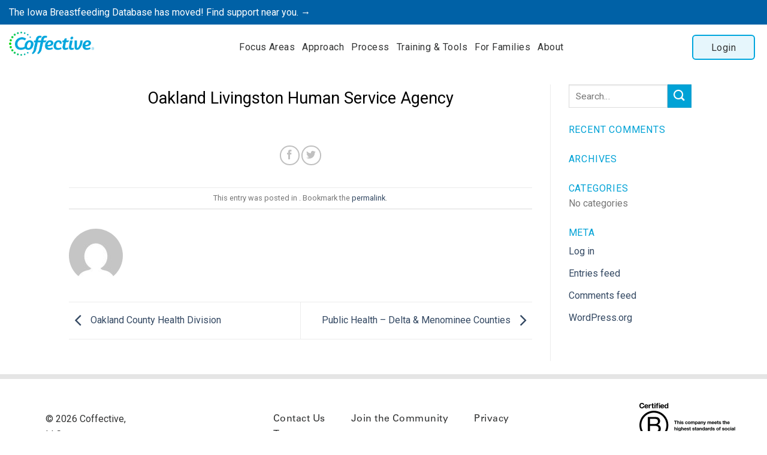

--- FILE ---
content_type: text/html; charset=UTF-8
request_url: https://coffective.com/training_team/michigan-department-of-health-human-services/oakland-livingston-human-service-agency/
body_size: 33154
content:
<!DOCTYPE html>
<!--[if IE 9 ]> <html lang="en-US" class="ie9 loading-site no-js"> <![endif]-->
<!--[if IE 8 ]> <html lang="en-US" class="ie8 loading-site no-js"> <![endif]-->
<!--[if (gte IE 9)|!(IE)]><!--><html lang="en-US" class="loading-site no-js"> <!--<![endif]-->
<head>
	<meta charset="UTF-8" />
	<meta name="viewport" content="width=device-width, initial-scale=1.0, maximum-scale=1.0, user-scalable=no" />

	<link rel="profile" href="https://gmpg.org/xfn/11" />
	<link rel="pingback" href="https://coffective.com/xmlrpc.php" />
<!-- Global site tag (gtag.js) - Google Analytics -->
<script async src="https://www.googletagmanager.com/gtag/js?id=UA-126402492-1"></script>
<script>
  window.dataLayer = window.dataLayer || [];
  function gtag(){dataLayer.push(arguments);}
  gtag('js', new Date());

  gtag('config', 'UA-126402492-1');
</script>


	<script>(function(html){html.className = html.className.replace(/\bno-js\b/,'js')})(document.documentElement);</script>
<title>Oakland Livingston Human Service Agency &#8211; Coffective</title>
<meta name='robots' content='max-image-preview:large' />
	<style>img:is([sizes="auto" i], [sizes^="auto," i]) { contain-intrinsic-size: 3000px 1500px }</style>
	<link rel='dns-prefetch' href='//cdnjs.cloudflare.com' />
<link rel='dns-prefetch' href='//cdn.rawgit.com' />
<link rel="alternate" type="application/rss+xml" title="Coffective &raquo; Feed" href="https://coffective.com/feed/" />
<link rel="alternate" type="application/rss+xml" title="Coffective &raquo; Comments Feed" href="https://coffective.com/comments/feed/" />
<script type="text/javascript">
/* <![CDATA[ */
window._wpemojiSettings = {"baseUrl":"https:\/\/s.w.org\/images\/core\/emoji\/16.0.1\/72x72\/","ext":".png","svgUrl":"https:\/\/s.w.org\/images\/core\/emoji\/16.0.1\/svg\/","svgExt":".svg","source":{"concatemoji":"https:\/\/coffective.com\/wp-includes\/js\/wp-emoji-release.min.js?ver=6.8.2"}};
/*! This file is auto-generated */
!function(s,n){var o,i,e;function c(e){try{var t={supportTests:e,timestamp:(new Date).valueOf()};sessionStorage.setItem(o,JSON.stringify(t))}catch(e){}}function p(e,t,n){e.clearRect(0,0,e.canvas.width,e.canvas.height),e.fillText(t,0,0);var t=new Uint32Array(e.getImageData(0,0,e.canvas.width,e.canvas.height).data),a=(e.clearRect(0,0,e.canvas.width,e.canvas.height),e.fillText(n,0,0),new Uint32Array(e.getImageData(0,0,e.canvas.width,e.canvas.height).data));return t.every(function(e,t){return e===a[t]})}function u(e,t){e.clearRect(0,0,e.canvas.width,e.canvas.height),e.fillText(t,0,0);for(var n=e.getImageData(16,16,1,1),a=0;a<n.data.length;a++)if(0!==n.data[a])return!1;return!0}function f(e,t,n,a){switch(t){case"flag":return n(e,"\ud83c\udff3\ufe0f\u200d\u26a7\ufe0f","\ud83c\udff3\ufe0f\u200b\u26a7\ufe0f")?!1:!n(e,"\ud83c\udde8\ud83c\uddf6","\ud83c\udde8\u200b\ud83c\uddf6")&&!n(e,"\ud83c\udff4\udb40\udc67\udb40\udc62\udb40\udc65\udb40\udc6e\udb40\udc67\udb40\udc7f","\ud83c\udff4\u200b\udb40\udc67\u200b\udb40\udc62\u200b\udb40\udc65\u200b\udb40\udc6e\u200b\udb40\udc67\u200b\udb40\udc7f");case"emoji":return!a(e,"\ud83e\udedf")}return!1}function g(e,t,n,a){var r="undefined"!=typeof WorkerGlobalScope&&self instanceof WorkerGlobalScope?new OffscreenCanvas(300,150):s.createElement("canvas"),o=r.getContext("2d",{willReadFrequently:!0}),i=(o.textBaseline="top",o.font="600 32px Arial",{});return e.forEach(function(e){i[e]=t(o,e,n,a)}),i}function t(e){var t=s.createElement("script");t.src=e,t.defer=!0,s.head.appendChild(t)}"undefined"!=typeof Promise&&(o="wpEmojiSettingsSupports",i=["flag","emoji"],n.supports={everything:!0,everythingExceptFlag:!0},e=new Promise(function(e){s.addEventListener("DOMContentLoaded",e,{once:!0})}),new Promise(function(t){var n=function(){try{var e=JSON.parse(sessionStorage.getItem(o));if("object"==typeof e&&"number"==typeof e.timestamp&&(new Date).valueOf()<e.timestamp+604800&&"object"==typeof e.supportTests)return e.supportTests}catch(e){}return null}();if(!n){if("undefined"!=typeof Worker&&"undefined"!=typeof OffscreenCanvas&&"undefined"!=typeof URL&&URL.createObjectURL&&"undefined"!=typeof Blob)try{var e="postMessage("+g.toString()+"("+[JSON.stringify(i),f.toString(),p.toString(),u.toString()].join(",")+"));",a=new Blob([e],{type:"text/javascript"}),r=new Worker(URL.createObjectURL(a),{name:"wpTestEmojiSupports"});return void(r.onmessage=function(e){c(n=e.data),r.terminate(),t(n)})}catch(e){}c(n=g(i,f,p,u))}t(n)}).then(function(e){for(var t in e)n.supports[t]=e[t],n.supports.everything=n.supports.everything&&n.supports[t],"flag"!==t&&(n.supports.everythingExceptFlag=n.supports.everythingExceptFlag&&n.supports[t]);n.supports.everythingExceptFlag=n.supports.everythingExceptFlag&&!n.supports.flag,n.DOMReady=!1,n.readyCallback=function(){n.DOMReady=!0}}).then(function(){return e}).then(function(){var e;n.supports.everything||(n.readyCallback(),(e=n.source||{}).concatemoji?t(e.concatemoji):e.wpemoji&&e.twemoji&&(t(e.twemoji),t(e.wpemoji)))}))}((window,document),window._wpemojiSettings);
/* ]]> */
</script>
<style id='wp-emoji-styles-inline-css' type='text/css'>

	img.wp-smiley, img.emoji {
		display: inline !important;
		border: none !important;
		box-shadow: none !important;
		height: 1em !important;
		width: 1em !important;
		margin: 0 0.07em !important;
		vertical-align: -0.1em !important;
		background: none !important;
		padding: 0 !important;
	}
</style>
<link rel='stylesheet' id='wp-block-library-css' href='https://coffective.com/wp-includes/css/dist/block-library/style.min.css?ver=6.8.2' type='text/css' media='all' />
<style id='classic-theme-styles-inline-css' type='text/css'>
/*! This file is auto-generated */
.wp-block-button__link{color:#fff;background-color:#32373c;border-radius:9999px;box-shadow:none;text-decoration:none;padding:calc(.667em + 2px) calc(1.333em + 2px);font-size:1.125em}.wp-block-file__button{background:#32373c;color:#fff;text-decoration:none}
</style>
<style id='global-styles-inline-css' type='text/css'>
:root{--wp--preset--aspect-ratio--square: 1;--wp--preset--aspect-ratio--4-3: 4/3;--wp--preset--aspect-ratio--3-4: 3/4;--wp--preset--aspect-ratio--3-2: 3/2;--wp--preset--aspect-ratio--2-3: 2/3;--wp--preset--aspect-ratio--16-9: 16/9;--wp--preset--aspect-ratio--9-16: 9/16;--wp--preset--color--black: #000000;--wp--preset--color--cyan-bluish-gray: #abb8c3;--wp--preset--color--white: #ffffff;--wp--preset--color--pale-pink: #f78da7;--wp--preset--color--vivid-red: #cf2e2e;--wp--preset--color--luminous-vivid-orange: #ff6900;--wp--preset--color--luminous-vivid-amber: #fcb900;--wp--preset--color--light-green-cyan: #7bdcb5;--wp--preset--color--vivid-green-cyan: #00d084;--wp--preset--color--pale-cyan-blue: #8ed1fc;--wp--preset--color--vivid-cyan-blue: #0693e3;--wp--preset--color--vivid-purple: #9b51e0;--wp--preset--gradient--vivid-cyan-blue-to-vivid-purple: linear-gradient(135deg,rgba(6,147,227,1) 0%,rgb(155,81,224) 100%);--wp--preset--gradient--light-green-cyan-to-vivid-green-cyan: linear-gradient(135deg,rgb(122,220,180) 0%,rgb(0,208,130) 100%);--wp--preset--gradient--luminous-vivid-amber-to-luminous-vivid-orange: linear-gradient(135deg,rgba(252,185,0,1) 0%,rgba(255,105,0,1) 100%);--wp--preset--gradient--luminous-vivid-orange-to-vivid-red: linear-gradient(135deg,rgba(255,105,0,1) 0%,rgb(207,46,46) 100%);--wp--preset--gradient--very-light-gray-to-cyan-bluish-gray: linear-gradient(135deg,rgb(238,238,238) 0%,rgb(169,184,195) 100%);--wp--preset--gradient--cool-to-warm-spectrum: linear-gradient(135deg,rgb(74,234,220) 0%,rgb(151,120,209) 20%,rgb(207,42,186) 40%,rgb(238,44,130) 60%,rgb(251,105,98) 80%,rgb(254,248,76) 100%);--wp--preset--gradient--blush-light-purple: linear-gradient(135deg,rgb(255,206,236) 0%,rgb(152,150,240) 100%);--wp--preset--gradient--blush-bordeaux: linear-gradient(135deg,rgb(254,205,165) 0%,rgb(254,45,45) 50%,rgb(107,0,62) 100%);--wp--preset--gradient--luminous-dusk: linear-gradient(135deg,rgb(255,203,112) 0%,rgb(199,81,192) 50%,rgb(65,88,208) 100%);--wp--preset--gradient--pale-ocean: linear-gradient(135deg,rgb(255,245,203) 0%,rgb(182,227,212) 50%,rgb(51,167,181) 100%);--wp--preset--gradient--electric-grass: linear-gradient(135deg,rgb(202,248,128) 0%,rgb(113,206,126) 100%);--wp--preset--gradient--midnight: linear-gradient(135deg,rgb(2,3,129) 0%,rgb(40,116,252) 100%);--wp--preset--font-size--small: 13px;--wp--preset--font-size--medium: 20px;--wp--preset--font-size--large: 36px;--wp--preset--font-size--x-large: 42px;--wp--preset--spacing--20: 0.44rem;--wp--preset--spacing--30: 0.67rem;--wp--preset--spacing--40: 1rem;--wp--preset--spacing--50: 1.5rem;--wp--preset--spacing--60: 2.25rem;--wp--preset--spacing--70: 3.38rem;--wp--preset--spacing--80: 5.06rem;--wp--preset--shadow--natural: 6px 6px 9px rgba(0, 0, 0, 0.2);--wp--preset--shadow--deep: 12px 12px 50px rgba(0, 0, 0, 0.4);--wp--preset--shadow--sharp: 6px 6px 0px rgba(0, 0, 0, 0.2);--wp--preset--shadow--outlined: 6px 6px 0px -3px rgba(255, 255, 255, 1), 6px 6px rgba(0, 0, 0, 1);--wp--preset--shadow--crisp: 6px 6px 0px rgba(0, 0, 0, 1);}:where(.is-layout-flex){gap: 0.5em;}:where(.is-layout-grid){gap: 0.5em;}body .is-layout-flex{display: flex;}.is-layout-flex{flex-wrap: wrap;align-items: center;}.is-layout-flex > :is(*, div){margin: 0;}body .is-layout-grid{display: grid;}.is-layout-grid > :is(*, div){margin: 0;}:where(.wp-block-columns.is-layout-flex){gap: 2em;}:where(.wp-block-columns.is-layout-grid){gap: 2em;}:where(.wp-block-post-template.is-layout-flex){gap: 1.25em;}:where(.wp-block-post-template.is-layout-grid){gap: 1.25em;}.has-black-color{color: var(--wp--preset--color--black) !important;}.has-cyan-bluish-gray-color{color: var(--wp--preset--color--cyan-bluish-gray) !important;}.has-white-color{color: var(--wp--preset--color--white) !important;}.has-pale-pink-color{color: var(--wp--preset--color--pale-pink) !important;}.has-vivid-red-color{color: var(--wp--preset--color--vivid-red) !important;}.has-luminous-vivid-orange-color{color: var(--wp--preset--color--luminous-vivid-orange) !important;}.has-luminous-vivid-amber-color{color: var(--wp--preset--color--luminous-vivid-amber) !important;}.has-light-green-cyan-color{color: var(--wp--preset--color--light-green-cyan) !important;}.has-vivid-green-cyan-color{color: var(--wp--preset--color--vivid-green-cyan) !important;}.has-pale-cyan-blue-color{color: var(--wp--preset--color--pale-cyan-blue) !important;}.has-vivid-cyan-blue-color{color: var(--wp--preset--color--vivid-cyan-blue) !important;}.has-vivid-purple-color{color: var(--wp--preset--color--vivid-purple) !important;}.has-black-background-color{background-color: var(--wp--preset--color--black) !important;}.has-cyan-bluish-gray-background-color{background-color: var(--wp--preset--color--cyan-bluish-gray) !important;}.has-white-background-color{background-color: var(--wp--preset--color--white) !important;}.has-pale-pink-background-color{background-color: var(--wp--preset--color--pale-pink) !important;}.has-vivid-red-background-color{background-color: var(--wp--preset--color--vivid-red) !important;}.has-luminous-vivid-orange-background-color{background-color: var(--wp--preset--color--luminous-vivid-orange) !important;}.has-luminous-vivid-amber-background-color{background-color: var(--wp--preset--color--luminous-vivid-amber) !important;}.has-light-green-cyan-background-color{background-color: var(--wp--preset--color--light-green-cyan) !important;}.has-vivid-green-cyan-background-color{background-color: var(--wp--preset--color--vivid-green-cyan) !important;}.has-pale-cyan-blue-background-color{background-color: var(--wp--preset--color--pale-cyan-blue) !important;}.has-vivid-cyan-blue-background-color{background-color: var(--wp--preset--color--vivid-cyan-blue) !important;}.has-vivid-purple-background-color{background-color: var(--wp--preset--color--vivid-purple) !important;}.has-black-border-color{border-color: var(--wp--preset--color--black) !important;}.has-cyan-bluish-gray-border-color{border-color: var(--wp--preset--color--cyan-bluish-gray) !important;}.has-white-border-color{border-color: var(--wp--preset--color--white) !important;}.has-pale-pink-border-color{border-color: var(--wp--preset--color--pale-pink) !important;}.has-vivid-red-border-color{border-color: var(--wp--preset--color--vivid-red) !important;}.has-luminous-vivid-orange-border-color{border-color: var(--wp--preset--color--luminous-vivid-orange) !important;}.has-luminous-vivid-amber-border-color{border-color: var(--wp--preset--color--luminous-vivid-amber) !important;}.has-light-green-cyan-border-color{border-color: var(--wp--preset--color--light-green-cyan) !important;}.has-vivid-green-cyan-border-color{border-color: var(--wp--preset--color--vivid-green-cyan) !important;}.has-pale-cyan-blue-border-color{border-color: var(--wp--preset--color--pale-cyan-blue) !important;}.has-vivid-cyan-blue-border-color{border-color: var(--wp--preset--color--vivid-cyan-blue) !important;}.has-vivid-purple-border-color{border-color: var(--wp--preset--color--vivid-purple) !important;}.has-vivid-cyan-blue-to-vivid-purple-gradient-background{background: var(--wp--preset--gradient--vivid-cyan-blue-to-vivid-purple) !important;}.has-light-green-cyan-to-vivid-green-cyan-gradient-background{background: var(--wp--preset--gradient--light-green-cyan-to-vivid-green-cyan) !important;}.has-luminous-vivid-amber-to-luminous-vivid-orange-gradient-background{background: var(--wp--preset--gradient--luminous-vivid-amber-to-luminous-vivid-orange) !important;}.has-luminous-vivid-orange-to-vivid-red-gradient-background{background: var(--wp--preset--gradient--luminous-vivid-orange-to-vivid-red) !important;}.has-very-light-gray-to-cyan-bluish-gray-gradient-background{background: var(--wp--preset--gradient--very-light-gray-to-cyan-bluish-gray) !important;}.has-cool-to-warm-spectrum-gradient-background{background: var(--wp--preset--gradient--cool-to-warm-spectrum) !important;}.has-blush-light-purple-gradient-background{background: var(--wp--preset--gradient--blush-light-purple) !important;}.has-blush-bordeaux-gradient-background{background: var(--wp--preset--gradient--blush-bordeaux) !important;}.has-luminous-dusk-gradient-background{background: var(--wp--preset--gradient--luminous-dusk) !important;}.has-pale-ocean-gradient-background{background: var(--wp--preset--gradient--pale-ocean) !important;}.has-electric-grass-gradient-background{background: var(--wp--preset--gradient--electric-grass) !important;}.has-midnight-gradient-background{background: var(--wp--preset--gradient--midnight) !important;}.has-small-font-size{font-size: var(--wp--preset--font-size--small) !important;}.has-medium-font-size{font-size: var(--wp--preset--font-size--medium) !important;}.has-large-font-size{font-size: var(--wp--preset--font-size--large) !important;}.has-x-large-font-size{font-size: var(--wp--preset--font-size--x-large) !important;}
:where(.wp-block-post-template.is-layout-flex){gap: 1.25em;}:where(.wp-block-post-template.is-layout-grid){gap: 1.25em;}
:where(.wp-block-columns.is-layout-flex){gap: 2em;}:where(.wp-block-columns.is-layout-grid){gap: 2em;}
:root :where(.wp-block-pullquote){font-size: 1.5em;line-height: 1.6;}
</style>
<link rel='stylesheet' id='contact-form-7-css' href='https://coffective.com/wp-content/plugins/contact-form-7/includes/css/styles.css?ver=5.7.7' type='text/css' media='all' />
<link rel='stylesheet' id='wpos-slick-style-css' href='https://coffective.com/wp-content/plugins/timeline-and-history-slider/assets/css/slick.css?ver=2.1' type='text/css' media='all' />
<link rel='stylesheet' id='tahs-public-style-css' href='https://coffective.com/wp-content/plugins/timeline-and-history-slider/assets/css/slick-slider-style.css?ver=2.1' type='text/css' media='all' />
<link rel='stylesheet' id='fontawesmoe-css' href='https://coffective.com/wp-content/plugins/wp-litmos/assets/css/fontawesome.min.css?ver=6.8.2' type='text/css' media='all' />
<link rel='stylesheet' id='wpl-frontend-css-css' href='https://coffective.com/wp-content/plugins/wp-litmos/assets/css/frontend.css?ver=6.8.2' type='text/css' media='all' />
<link rel='stylesheet' id='select2-custom-css' href='https://cdnjs.cloudflare.com/ajax/libs/select2/4.0.6-rc.0/css/select2.min.css?ver=1.1' type='text/css' media='all' />
<link rel='stylesheet' id='popup-custom-css' href='https://cdn.rawgit.com/noelboss/featherlight/1.7.13/release/featherlight.min.css?ver=1.1' type='text/css' media='all' />
<link rel='stylesheet' id='js-popup-custom-css' href='https://coffective.com/wp-content/themes/flatsome-child/css/magnific-popup.css?ver=1.0' type='text/css' media='all' />
<link rel='stylesheet' id='jh-timepicker-custom-css' href='https://coffective.com/wp-content/themes/flatsome-child/css/jquery.timepicker.min.css?ver=1.0' type='text/css' media='all' />
<link rel='stylesheet' id='custom-style-css' href='https://coffective.com/wp-content/themes/flatsome-child/css/custom-style.css?ver=1.0' type='text/css' media='all' />
<link rel='stylesheet' id='custom-style-resourcescreate-css' href='https://coffective.com/wp-content/themes/flatsome-child/css/styles-resource_create.css?ver=1.0' type='text/css' media='all' />
<link rel='stylesheet' id='jh_custom_admin_ui_css-css' href='https://coffective.com/wp-content/themes/flatsome-child/css/jquery-ui.css?ver=1.9.0' type='text/css' media='' />
<link rel='stylesheet' id='styles-oleh-css' href='https://coffective.com/wp-content/themes/flatsome-child/css/styles-oleh.css?ver=1.0' type='text/css' media='all' />
<link rel='stylesheet' id='styles-vasyl_melnychuk-css' href='https://coffective.com/wp-content/themes/flatsome-child/css/styles-vasyl_melnychuk.css?ver=1.0' type='text/css' media='all' />
<link rel='stylesheet' id='styles-jackson-css' href='https://coffective.com/wp-content/themes/flatsome-child/css/styles-jackson.css?ver=1.0' type='text/css' media='all' />
<link rel='stylesheet' id='flatsome-icons-css' href='https://coffective.com/wp-content/themes/flatsome/assets/css/fl-icons.css?ver=3.3' type='text/css' media='all' />
<link rel='stylesheet' id='flatsome-main-css' href='https://coffective.com/wp-content/themes/flatsome/assets/css/flatsome.css?ver=3.4.0' type='text/css' media='all' />
<link rel='stylesheet' id='flatsome-style-css' href='https://coffective.com/wp-content/themes/flatsome-child/style.css?ver=3.4.0' type='text/css' media='all' />
<script type="text/javascript" src="https://coffective.com/wp-includes/js/jquery/jquery.min.js?ver=3.7.1" id="jquery-core-js"></script>
<script type="text/javascript" src="https://coffective.com/wp-includes/js/jquery/jquery-migrate.min.js?ver=3.4.1" id="jquery-migrate-js"></script>
<script type="text/javascript" src="https://coffective.com/wp-content/themes/flatsome-child/js/dropzone.js?ver=6.8.2" id="script-dropzone-js"></script>
<link rel="https://api.w.org/" href="https://coffective.com/wp-json/" /><link rel="EditURI" type="application/rsd+xml" title="RSD" href="https://coffective.com/xmlrpc.php?rsd" />
<meta name="generator" content="WordPress 6.8.2" />
<link rel="canonical" href="https://coffective.com/training_team/michigan-department-of-health-human-services/oakland-livingston-human-service-agency/" />
<link rel='shortlink' href='https://coffective.com/?p=180071' />
<link rel="alternate" title="oEmbed (JSON)" type="application/json+oembed" href="https://coffective.com/wp-json/oembed/1.0/embed?url=https%3A%2F%2Fcoffective.com%2Ftraining_team%2Fmichigan-department-of-health-human-services%2Foakland-livingston-human-service-agency%2F" />
<link rel="alternate" title="oEmbed (XML)" type="text/xml+oembed" href="https://coffective.com/wp-json/oembed/1.0/embed?url=https%3A%2F%2Fcoffective.com%2Ftraining_team%2Fmichigan-department-of-health-human-services%2Foakland-livingston-human-service-agency%2F&#038;format=xml" />
<meta name="generator" content="WPML ver:4.6.4 stt:1,2;" />
<!-- start Simple Custom CSS and JS -->
<script type="text/javascript">
/* Default comment here */ 

document.addEventListener( 'wpcf7mailsent', function( event ) {
    if ( '7714' == event.detail.contactFormId || '7715' == event.detail.contactFormId || '7716' == event.detail.contactFormId ) {
        closeModal();
    }
}, false );

function closeModal() {
  setTimeout(function(){ jQuery('.mfp-bg.mfp-ready').click(); },2000);
}</script>
<!-- end Simple Custom CSS and JS -->
<!-- start Simple Custom CSS and JS -->
<script type="text/javascript">
function tools_training_search(page_number){
	var ajaxdata = {
      action: 'tools_training_search',
      search: jQuery('#search_title').val(),
      stakeholder: jQuery('#search_stakeholder option:selected').val(),
      category: jQuery('#search_category option:selected').val(),
      goal: jQuery('#search_yourgoal option:selected').val(),
      paged: page_number
    };
  	jQuery('.search-ajax-loader').show();
    jQuery.post(ajaxurl, ajaxdata, function(res){
      jQuery('.search-ajax-loader').hide();
      jQuery('.tt-pagination').hide();
      jQuery('#search-tools_training-container').html(res.html);
      jQuery('#content .paging').html(res.paging);
    });
}

jQuery(document).ready(function(){
	jQuery('body').on('submit', '#frmProductCore', function(e){
      	e.preventDefault();
    	tools_training_search(1);
    });
  	jQuery('body').on('change', '#search_stakeholder, #search_category, #search_yourgoal', function(e){
      	e.preventDefault();
    	tools_training_search(1);
    });
  
  jQuery(document).on('click', '.page-id-1137 .paging a.page-numbers', function(e){
    e.preventDefault();
  	var _page_number = jQuery(this).attr('href').split('/page/');
    var page_number = 1;
    if(typeof _page_number[1] !== 'defined'){
    	page_number = _page_number[1];
    }
    
    if(!jQuery('.tt-pagination').lenght){
    	jQuery('<div class="tt-pagination"><img src="'+ajax_loader+'"></div>').insertAfter(jQuery(this).closest('.paging'));
    }
    else{
    	jQuery('.tt-pagination').show();
    }
    tools_training_search(page_number);
  });
});</script>
<!-- end Simple Custom CSS and JS -->
<!-- start Simple Custom CSS and JS -->
<script type="text/javascript">
/* Default comment here */ 
</script>
<!-- end Simple Custom CSS and JS -->
<!-- start Simple Custom CSS and JS -->
<script type="text/javascript">
/* Default comment here */ 


</script>
<!-- end Simple Custom CSS and JS -->

<link rel='stylesheet' id='3313-css' href='//coffective.com/wp-content/uploads/custom-css-js/3313.css?v=3878' type="text/css" media='all' />
<!-- start Simple Custom CSS and JS -->
<style type="text/css">
/* Add your CSS code here.

For example:
.example {
    color: red;
}

For brushing up on your CSS knowledge, check out http://www.w3schools.com/css/css_syntax.asp

End of comment */ 

.container {
 
  padding-left:0px !important;
  
}

.banner-top-left {
  
  padding-left:40px;
  
}

.eligibility-desc {
  list-style: none !important;
  padding: 0;
  margin: 0;
}

.eligibility-desc li {
   margin-left: 0px !important;
    padding-left: 3px;
  
}

.eligibility-desc li::before {
  content: "• ";
  color: #90949C; /* or whatever color you prefer */
}

/*RESOURCES*/ 

.resource-wrapper {
 
 max-width:1300px;
 margin:0px auto;
  
  
}

.information-top {
 
  padding-left:0px !important;
  
}

.web-button-wrapper {
  
   margin-top: 270px;
   width: 100%;
   text-align: center;
  
}

.web-button>a {
  
   padding: 14px 45px;
   font-weight: 100 !important;
   margin-top: 15px;
   font-size: 13px; 
}

.btn-checklist-pdf {
    color: #ffffff;
    background-color: #00a2d6;
    padding: 14px 25px !important;
    border-radius: 5px;
    float: right;
    margin-top: 20px !important;
    text-align: center;
    text-transform: uppercase;
    font-size: 12px;
    font-weight: 100 !important;
    margin-right: 0px !important;
}
   
.table-checklist-inner {
    
    margin-bottom:10px;
  
}

.tresources_col1 {
     
    width:23.333%;
}

 .tresources_col2 {
   
   width:43.333%;
   color:#000;
   padding-left: 30px !important;
}

.tresources_col3 {
  
  width:23.333%;
  border-left: #ECECEC solid 1px;
}

.heading-checklist {
 
  margin-bottom:0px !important;
  
  
}

.heading-checklist-col1 {
 
    width: 26%;
    padding: 25px !important;
    text-align: center;
    font-weight: 100 !important;
    border-right: 1px #ececec solid;
    font-size: 15px;
    color: #B2B5BB;
  
}


.heading-checklist-col2 {

    width: 48%;
    padding-left: 30px;
    font-weight: 100 !important;
    border-right: 1px #ececec solid;
    font-size: 15px;
    color: #B2B5BB;
}

.heading-checklist-col3 {
 
        
    font-size: 15px;
    color: #B2B5BB;
  
}

.hours_on_table {
  
    color:grey;
    font-size:14px;
    font-weight:bold;
}



   </style>
<!-- end Simple Custom CSS and JS -->
<!-- start Simple Custom CSS and JS -->
<style type="text/css">
.last-info-wrapper .you-can-even .accordion-title, .last-info-wrapper .faq-section .accordion-title{
     font-size: 98%;
     letter-spacing: 1px;
     padding: 13px 40px;
}
 .learn-more a {
     padding: 3px 8px;
     border-radius: 2px;
     letter-spacing: 0.6px;
}
 .bottom-bullet-points {
     -webkit-box-shadow: 0px 3px 17px -7px rgba(0,0,0,0.75);
     -moz-box-shadow: 0px 3px 17px -7px rgba(0,0,0,0.75);
     box-shadow:0px 3px 17px -7px rgba(0,0,0,0.75);
}
 .last-info-wrapper .accordion .toggle, .schedule-service .accordion .toggle {
     left: 95%;
     top:0.5em;
}
 .col.medium-2.small-12.large-2.learn-category{
     padding: 30px 0px;
     font-size: 15px;
}
 .custom-tap-page{
     top: -80px;
}
 .how-phys-help-moms, .how-nurse-help-moms{
     width:100%;
     padding: 15px 0 15px 45px;
}
 .info-section-wrapper .slider-bottom-infobar + div{
     clear:initial !important;
}
 .back-image-tab{
    /* background: url(https://coffective.com/wp-content/uploads/2018/04/faded_bg.jpg) !important;
    */
     background-repeat: no-repeat !important;
}
/* .last-info-wrapper{
     background: url(https://coffective.com/wp-content/uploads/2018/04/faded_bg.jpg);
     background-size: 100% auto !important;
     background-position: 0 0 !important;
     background-repeat: no-repeat;
}
 .back-image-tab::after{
     display: block;
     position: relative;
     background-image: linear-gradient(to bottom, rgba(255, 255, 255, 0) 0, #f8fafb 100%);
     margin-top: 0px;
     height: 500px;
     width: 100%;
     content: '';
}
*/
 .how-phys-help-moms{
     background-image: url(https://coffective.com/wp-content/uploads/2018/03/peer@2x.png);
     background-repeat: no-repeat;
     background-size: 40px 35px;
     background-position: 5px;
}
 .how-nurse-help-moms{
     background-image: url(https://coffective.com/wp-content/uploads/2018/03/nurse@2x.png);
     background-repeat: no-repeat;
     background-size: 40px 35px;
     background-position: 5px;
}
 .row.category-main-title {
     margin-top: 50px;
     margin-bottom: 35px;
}
 [data-slug="fall-in-love"].active{
     background-color:rgba(240, 163, 188, 0.2) !important;
     color:rgba(240, 163, 188);
}
 [data-slug="get-ready"].active{
     background-color:rgba(190, 138, 95, 0.3) !important;
     color:rgba(190, 138, 95);
}
 [data-slug="keep-baby-close"].active{
     background-color:rgba(189, 187, 221,0.3) !important;
     color:rgba(189, 187, 221);
}
 [data-slug="learn-your-baby"].active{
     background-color:rgba(249, 184, 157, 0.3) !important;
     color:rgba(249, 184, 157);
}
 [data-slug="nourish"].active{
     background-color:rgba(255, 217, 146, 0.3) !important;
     color:rgba(255, 217, 146);
}
 [data-slug="protect-breastfeeding"].active{
     background-color:rgba(155, 202, 156, 0.3) !important;
     color:rgba(155, 202, 156);
}
 .there-you-have{
     margin-top: 40px;
}
 .last-info-wrapper{
     padding: 30px 15px 20px 15px;
}
 .nav-dark .nav>li.active>a{
     color: rgba(55, 52, 52, 0.8);
}
 @media screen and (max-width: 480px) {
     .custom-tap-page{
         text-align:left;
    }
     .col.medium-2.small-12.large-2.learn-category {
       padding: 20px 0px;
         padding-left: 20px;
    }
     .learn-category .tab-base-wrapper{
         font-size:1.6rem;
    }
     .row.tab-content .intro-top-main{
         max-width: 90% !important;
         padding: 150px 0px 10px 0px;
    }
     .row.tab-content .intro-top-main p, .row.tab-content .intro-top-main h3, .row.tab-content .intro-top-main li,.row.tab-content .bottom-main-title li, .row.tab-content .bottom-main-title p,.category-main-title p {
         font-size: 17px !important;
    }
     .learn-more{
         margin-top:13px;
    }
     .small-12.info-section-wrapper {
         margin-bottom: 50px;
    }
     .slider-bottom-infobar .col.large-9 span{
         width:80%;
         font-size: 17px;
         line-height: 21px;
           margin-top: 8px;
           word-spacing: 3px;
    }
     .learn-more a{
         font-size: 1.6rem;
    }
     .last-info-wrapper {
         padding: 0px 5px 20px 5px;
         max-width: 90.33333%;
    }
     .last-info-wrapper .accordion-title, .schedule-service .accordion-title{
         padding: 15px 30px 15px 15px !important;
         font-size:1.7rem !important;
    }
     .last-info-wrapper .accordion-inner{
         padding: 1em;
    }
     .last-info-wrapper .accordion-inner p{
         font-size:1.8rem !important;
    }
     .last-info-wrapper .accordion .toggle, .schedule-service .accordion .toggle {
         left: 88%;
    }
     .bottom-main-wrapper img{
         max-width:33%;
    }
     .bottom-main-wrapper .col:first-child{
         text-align: center;
    }
     .tabs-top-wrapper .tab{
         width:150px !important;
    }
   
   
     .slider-bottom-infobar .col.large-9 img {
         height: 40px;
         margin-top: 8px;
    }
     .how-phys-help-moms, .how-nurse-help-moms{
         font-size: 1.6rem;
    }
     .text-box.banner-layer p{
         font-size:21px !important;
       	width:90%;
    }
   
   .row.category-main-title {
    	margin-top: 400px;
     	margin-bottom:0px;
     max-width: 90% !important;
	}
   
   .category-main-title .medium-2{
   		text-align:center;
   }
   
   .category-main-title .medium-2 img{
   		max-width:33%;
   }
   
   .tabs-top-wrapper .tab{
   	line-height:23px;
     font-size: 15px;
   }
   
   .slider-bottom-infobar {
      min-height: 90px;
      padding: 20px 10px;
	}
   
   .tab-content .flickity-page-dots {
      left: 0%;
      bottom: -25px;
      width: 100%;
	}
   
   	.tabs-top-wrapper{
   		top:0;
   }
   
}

@media screen and (max-width: 549px){
  .flickity-page-dots {
    pointer-events:auto !important;
  }
  
  .last-info-wrapper .accordion .toggle, .schedule-service .accordion .toggle{
  	top:0;
  }
  
  .playpause {
          width: 90px;
      background-size: 90px 40px;
	}
  
  .tabs-top-wrapper .tab.active {
    transform: scale(1.1);
        margin-top: 3px;
	}
  
  }
 </style>
<!-- end Simple Custom CSS and JS -->
<!-- start Simple Custom CSS and JS -->
<style type="text/css">
.page-id-2558 .row.row-main {
    margin: 0;
    max-width: 100%;
}

.row.row-main>.large-12.col {
    padding: 0;
}

.wp-lit-login-banner {
    position: absolute;
    width: 100%;
    left:  0;
    right:  0;
}

.wp-lit-reg-form {
    position: relative;
    width: 35%;
    margin-left: auto;
    margin-right:  auto;
    top: 61px;
}

.wp-lit-form-title {
    text-align: center;
    color: white;
    font-size: 30px;
    margin-bottom: 20px;
}

.wp-lit-reg-form form {
    background-color: white;
    padding:  50px;
}

.wp-lit-reg-form form input[type="email"],
.wp-lit-reg-form form input[type="password"],
.wp-lit-reg-form form input[type="text"]{
    height: 50px;
}
.wp-lit-textcenter-center {
    text-align: center;
    color: white;
}

.wp-lit-textcenter-center button[type="submit"] {
    color: white;
    width: 100%;
    border: 0;
  	padding: 13px;
  	font-size: 16px;
}

.wp-lit-forgot-reg {
    text-align: center;
    margin-top: 30px;
}
.wp-lit-reg-form form {
    box-shadow: 0px 0px 7px 1px rgba(0,0,0,0.22);
}

.wp-lit-reg-form {
    padding-bottom: 50px;
}

.wp-lit-textcenter-center button[type="submit"]:before {
    background-image: url(https://new.coffective.com/wp-content/plugins/wp-litmos/assets/images/Arrow-right.svg);
    content: '';
    position: absolute;
    top: 15px;
    right: 10px;
    padding: 12px;
    background-repeat: no-repeat;
    background-size: contain;
}
.wp-lit-tl-banner .banner-inner.fill {
    display: block !important;
}
.wp-lit-tl-banner .banner-bg.fill {
    z-index: 1 !important;
}
.wp-lit-tl-slider-txt h3 {
    color: white;
}

.wp-lit-tl-slider-txt p {
    color: white;
}
.wp-lit-tl-slider-txt p {
    margin-top: 0;
    margin-bottom: 0;
    line-height: 22px;
}
.wp-lit-need-info-img img {
    width: 40px;
    float: left;
}

.wp-lit-training-license-con {
    margin-top: 50px;
}

.wp-lit-need-info-img {overflow: hidden;float: left;padding-right: 10px;}

.wp-lit-tl-box {
    background-color: white;
    box-shadow: 0px 0px 10px 1px rgba(0,0,0,0.1);
    margin-bottom: 41px;
}

.wp-lit-tl-col {
    margin-left: auto;
    margin-right: auto;
}

.wp-lit-tl-heading {
    padding: 20px;
    border-bottom: 1px solid #eee;
    font-size: 15px;
}

.wp-lit-tl-content {
    padding: 20px;
}

.wp-lit-tl-content-heading {
    color: black;
    padding-bottom: 10px;
}

.wp-lit-tl-field input[type="text"] {
    height: 41px;
}

.wp-lit-tl-group-field .col {
    padding-bottom: 0;
}
.wp-lit-tl-sb button {
    color: white;
    padding: 10px;
    font-size: 13px;
    width: 100%;
}
.row.wp-lit-tl-row {
    margin-left: auto !important;
    margin-right: auto !important;
    width: 100% !important;
    max-width: 100% !important;
}

.wp-lit-tl-field input {
    opacity: 1;
    position: relative;
}
.wp-lit-training-license-con.container {
    font-size: 14px;
}
.wp-lit-tl-field label input[type="radio"]{
    display: none;
}
.wp-lit-tl-field label input[type="radio"] ~ i.fa.fa-square-o{
    color: #00A2D6;    display: inline;
}
.wp-lit-tl-field label input[type="radio"] ~ i.fa.fa-check-square-o{
    display: none;
}
.wp-lit-tl-field label input[type="radio"]:checked ~ i.fa.fa-square-o{
    display: none;
}
.wp-lit-tl-field label input[type="radio"]:checked ~ i.fa.fa-check-square-o{
    color: #7AA3CC;    display: inline;
}
.wp-lit-tl-field label:hover input[type="radio"] ~ i.fa {
color: #7AA3CC;
}

.wp-lit-tl-field div[data-toggle="buttons"] label.active{
    color: #7AA3CC;
}

.wp-lit-tl-field div[data-toggle="buttons"] label {
display: inline-block;
padding: 6px 12px;
margin-bottom: 0;
font-size: 14px;
font-weight: normal;
line-height: 2em;
text-align: left;
white-space: nowrap;
vertical-align: top;
cursor: pointer;
background-color: none;
border: 0px solid 
#c8c8c8;
border-radius: 3px;
color: #c8c8c8;
-webkit-user-select: none;
-moz-user-select: none;
-ms-user-select: none;
-o-user-select: none;
user-select: none;
}

.wp-lit-tl-field div[data-toggle="buttons"] label:hover {
color: #7AA3CC;
}

.wp-lit-tl-field div[data-toggle="buttons"] label:active, div[data-toggle="buttons"] label.active {
-webkit-box-shadow: none;
box-shadow: none;
}
.wp-lit-tl-field label.btn.active {
    box-shadow: none;
}

.wp-lit-tl-field label.btn.active:hover {
    box-shadow: none;
}
.wp-lit-tl-field .btn-group.btn-group span {
    position: relative;
    top: -6px;
    padding-left: 3px;
}
.search-ajax-loader {
    text-align: center;
    width: 100%;
    margin-top: -19px;
    position: relative;
    top: 8px;
}

.search-ajax-loader img {
    width: 35px;
}
.tt-pagination {
    text-align: center;
}

.tt-pagination img {
    width: 63px;
}

@media(max-width: 480px){
.wp-lit-reg-form {
    width: 93%;
    top: 0;
}
  .wp-lit-tl-banner .text-box {
    width: 100% !important;
}

    #content .wp-lit-tl-banner .banner-bg .bg.fill.bg-fill.bg-loaded{
        background-size: cover !important;
    }
  .wp-lit-training-license-con.container {
    padding-left: 10px !important;
    padding-right: 10px !important;
}
  .wp-lit-tl-slider-txt p {
    margin-top: 5px;
    margin-bottom: 5px;
}

.wp-lit-tl-slider-txt h3 {
    margin-bottom: 10px;
}
  .page-id-2558 .wp-lit-tl-banner .text-box {
    left: 0 !important;
}
.page-id-2558 .wp-lit-tl-banner .banner-inner.fill, .page-id-2558 .flickity-viewport{
    min-height: 180px !important;
}
}</style>
<!-- end Simple Custom CSS and JS -->
<!-- start Simple Custom CSS and JS -->
<style type="text/css">
/* Add your CSS code here.

For example:
.example {
    color: red;
}

For brushing up on your CSS knowledge, check out http://www.w3schools.com/css/css_syntax.asp

End of comment */
ul#menu-footeraccountmenu a {
    color: #91959d;
    line-height: 15px;
    font-weight: 400;
}
.logo-tagline{
display: none;
}
p.supporteds-ms-logo{
display: none;
}
.home .logo a {
    background: url(https://coffective.com/wp-content/uploads/2018/06/logo-white-2.png);
    background-repeat: no-repeat;
      background-size: 154px 100%;

}
.home img.header-logo-dark {
    visibility: hidden;
}
 .mob_bot_banr .banner-inner > .banner-bg.fill {
    z-index: 0!important;
  }
#masthead .nav li.current-menu-item a {
    color: #00a2d6;
}
.page-id-1487 .how-phys-help-moms, .page-id-1487 .how-nurse-help-moms{
  max-width: 83.33%;
}
.page-id-1487 .last-info-wrapper {
     max-width: 100%;
    background: url(https://coffective.com/wp-content/uploads/2018/06/faded_bg2.jpg);
  background-repeat: no-repeat;
    background-position: top right;
}

.page-id-1487 .you-can-even {
    margin-top: 35px;
    max-width: 83.33%;
    margin: auto;
}
.page-id-1487 .faq-section {
     max-width: 83.33%;
    margin: auto;
}
.page-id-1487 .there-you-have {
    margin-top: 40px;
    max-width: 83.33%;
    margin: auto;
}
.dwnld-bnnr .bg.bg-loaded {
    background-size: 100% auto!important;
    background-position: center bottom;
    background-color: #fff;
}
.header-wrapper .flex-col.hide-for-medium.flex-left.flex-grow ul li {
    margin-right: 20px;
}
.header-wrapper .flex-col.show-for-medium.flex-left {
    padding-left: 15px;
}
.bottom-banner .button span {
    display: inline-block;
    line-height: 50px;
    font-size: 12px;
}
ul.learn-home-list li{
      font-size: 17px;
      list-style: none;
      line-height: 22px;
}
.dark, .dark p, .dark td, p {
    font-size: 17px;
}
.wp-lit-tl-banner .bg.bg-loaded {
    background-size: cover !important;
}
ul.learn-home-list li:before {
    content: ".";
    font-size: 54px;
    color: gray;
    position: absolute;
    left: 0;
    margin-top: -15px;
}
.stapByStepEducation .category-description-bottom {
    font-size: 16px;
    font-weight: 400;
}
.ttlebr h1 {
    font-size: 32px;
    margin: 0;
}
.top-slide .banner-inner .playpause {
    z-index: 99999!important;
    display: block;
}
.everyone {
    max-width: 1510px;
    margin: auto;
    width: 100%;
}
.icon-box-text.last-reset h3 {
    font-size: 32px;
    line-height: 28px;
}
.category-description-bottom {
      font-weight: 500;
   font-size: 14px;}

.footer-wrapper {
    width: 100%;
    position: relative;
    max-width: 1080px;
    margin: auto;
}

.bg.bg-loaded {
    background-size: 100% 100%!important;
}
.learn-home-det-section {
    padding-top: 0;
}
.relative h2 {
    font-size: 24px;
}


.page-id-1641 .row {
  max-width: initial !important;
}
.changeDFlex > div > .col-inner {
    display: -webkit-box;
    display: -moz-box;
    display: -ms-flexbox;
    display: -webkit-flex;
    display: flex;
    -webkit-flex-wrap: wrap;
    flex-wrap: wrap;
}
.changeDFlex > div > .col-inner > .cat-home-wrapper {
  background: #fff;
  box-shadow: 0px 12px 21px 0px rgba(0,0,0,0.05);
}
.changeDFlex > div > .col-inner .category-description-bottom {
  -webkit-box-shadow: none;
  -moz-box-shadow: none;
  box-shadow: none;
  min-height: auto;
}
.page-id-1641 .custom-tap-page, .page-id-1487 .custom-tap-page {
	position: relative;
	top: initial !important;
	margin-top: -75px;
	width: auto;
}
.page-id-1641 .custom-tap-page::before, .page-id-1641 .custom-tap-page::after,
.page-id-1487 .custom-tap-page::before, .page-id-1487 .custom-tap-page::after {
  content: "";
  display: ;
  display: block;
  clear: both;
}
.page-id-1641 .skin-col2 .bg.bg-loaded {
  background-size: 100% auto !important;
  background-color: #f8f9fb;
  background-position: top right;
}
ul#menu-coffective-main-menu-1 > li > a, ul#menu-info-menu > li > a, ul#menu-accounts > li > a {
  font-size: 15px;
  line-height: 18px;
}
span.widget-title {
  font-size: 16px;
}
div#custom_html-5, div#custom_html-4, div#custom_html-3 {
  width: 25px !important;
  max-width: 15%;
}
div#custom_html-2 {
  max-width: 22%;
}
.page-id-1641 .icon-box-text h1 {
	margin-bottom: 0.1rem;
}
.icon-box-text.last-reset h3 {
	margin-bottom: 0.1rem;
	line-height: 1.3;
}
.stapByStepEducation {
	padding-top: 20px;
}
.stapByStepEducation .category-bottom-section p {
	font-weight: 500;
}


.page-id-1487 .row.category-main-title {
	margin-top: 35px;
}
.page-id-1487 .tabs-top-wrapper .tab {
	border-radius: 7px;
	background-color: rgb(252, 237, 242);
  -webkit-transform: scaleY(0.9);
	transform: scaleY(0.9);
  width: auto !important;
  margin: 1px;
}
.page-id-1487 .tabs-top-wrapper .tab.active {
  -webkit-transform: scaleY(1.1);
	transform: scaleY(1.1);
	background: #f7b7d77a ;
}
.page-id-1487 .tabs-top-wrapper {
	top: 0;
  -webkit-transform: translate(0,-50%);
	transform: translate(0,-50%);
}

.page-id-1487 .info-section-wrapper .bottom-bullet-points ul {
	list-style-type: none;
}
.page-id-1487 .last-info-wrapper .accordion .toggle {
	left: auto;
	right: 5px;
	top: 2px;
}
.page-id-1487 .how-phys-help-moms, .page-id-1487 .how-nurse-help-moms {
	padding: 20px 0 15px 55px !important;
}
.page-id-1487 .there-you-have {
	margin: 50px auto;
}
.page-id-1641 .top-tabs-selector, .page-id-1487 .top-tabs-selector {
	text-align: center;
}.page-id-2701 .dwnld-bnnr .banner-layers .text-box.banner-layer.res-text:nth-child(4) {
    left: inherit;
}
@media screen and (min-width:992px) {
  .page-id-1641 .top-tabs-selector, .page-id-1487 .top-tabs-selector {
	padding: 0;
	margin-top: -45px;
}
  .page-id-1641 .large-10, .page-id-1487 .large-10 {
  width: 800px;
    max-width: 100%;
  float: none;
  flex-basis: initial;
  }
  .page-id-1641 .custom-tap-page, .page-id-1487 .custom-tap-page {
    white-space: nowrap;
  }
  .page-id-1641 .custom-tap-page > .col.large-2.learn-category, .page-id-1487 .custom-tap-page > .col.large-2.learn-category {
  float: none;
  display: inline-block;
  padding: 20px 9px!important;
  width: auto;
  max-width: inherit;
  position: relative;
  }
  .page-id-1641 .custom-tap-page > .col.large-2.learn-category + .learn-category::before, .page-id-1487 .custom-tap-page > .col.large-2.learn-category + .learn-category::before {
  content: "";
  position: absolute;
  left: 0;
  height: 30px;
  border-left: 1px solid #ccc;
  top: 50%;
  margin-top: -15px;
  }
  .page-id-1641 .custom-tap-page .tab-base-wrapper, .page-id-1487 .custom-tap-page .tab-base-wrapper {
  border: none;
  }
  .page-id-1641 .col.medium-2.small-12.large-2.learn-category img, .page-id-1487 .col.medium-2.small-12.large-2.learn-category img {
  margin-right: 4px;
  height: 20px;
  }
  .page-id-1641 .top-tabs-selector, .page-id-1487 .top-tabs-selector {
	margin-bottom: 30px;
  }
}
@media screen and (min-width:1020px) {
  .page-id-1641 .large-10, .page-id-1487 .large-10 {
  width: 950px;
  }
  .page-id-1641 .custom-tap-page > .col.large-2.learn-category, .page-id-1687 .custom-tap-page > .col.large-2.learn-category {
  	padding: 20px 18px!important;
  }
  .page-id-1641 .col.medium-2.small-12.large-2.learn-category img, .page-id-1487 .col.medium-2.small-12.large-2.learn-category img {
  margin-right: 10px;
  height: 30px;
  }
  .page-id-1641 .custom-tap-page, .page-id-1487 .custom-tap-page {
  	display: inline-block;
  }
}
@media screen and (min-width:1200px) {
  .page-id-1641 .custom-tap-page > .col.large-2.learn-category, .page-id-1487 .custom-tap-page > .col.large-2.learn-category {
  	padding: 20px 12px!important;
  }
}
@media screen and (min-width:1360px) {
  .page-id-1641 .large-10, .page-id-1487 .large-10 {
  width: 1200px;
  }
  .page-id-1641 .custom-tap-page > .col.large-2.learn-category, .page-id-1487 .custom-tap-page > .col.large-2.learn-category {
  padding: 25px 32px !important;
  }
}
@media screen and (min-width:1590px) {
  .page-id-1641 .custom-tap-page > .col.large-2.learn-category, .page-id-1487 .custom-tap-page > .col.large-2.learn-category {
  padding: 30px 49px !important;
  }
  .page-id-1641 .large-10, .page-id-1487 .large-10 {
  width: 1400px;
  }
}
@media screen and (max-width: 1199px) and (min-width: 992px) {
.page-id-1641 .col.medium-2.small-12.large-2.learn-category img, .page-id-1487 .col.medium-2.small-12.large-2.learn-category img {
	height: 17px;
}
}

@media screen and (max-width: 991px) and (min-width: 550px) {
  .page-id-1641 .col.medium-2.small-12.large-2.learn-category img, .page-id-1487 .col.medium-2.small-12.large-2.learn-category img {
  display: block!important;
  margin: 0 auto;
  }
  .page-id-1641 .tab-base-wrapper, .page-id-1487 .tab-base-wrapper {
    border-right: none;
    line-height:16px;
    font-size: 12px;
  }
  .page-id-1641 .col.medium-2.small-12.large-2.learn-category, .page-id-1487 .col.medium-2.small-12.large-2.learn-category {
  padding: 20px 5px;
  cursor: pointer;
}
.page-id-1641 .custom-tap-page, .page-id-1487 .custom-tap-page {
  display: -webkit-flex;
  display: flex;
}
}

@media screen and (max-width:1600px) {
  .bottom-banner .bg.bg-loaded {
    background-size: 100% auto !important;
    background-position: center bottom;
    background-color: #fff;
  }
}


@media screen and (max-width:1400px) {
  .lg-y40 {
    top: auto;
    bottom: 30px;
    left: 22%;
}
  .lg-y80 {
    bottom: 20px;
    right: 20px;
  }
}

@media screen and (max-width: 767px){
  .bottom-banner .banner-inner.fill {
    position: static;
}
.col.large-4.medium-4.small-12.cat-home-wrapper {
    padding: 0px;
    max-width: 100%;
    flex-basis: 100%;
    margin-right: 0;
    margin-bottom: 50px;
}
  div#row-1724473365 {
    margin-left: 0;
}
  .y0 {
    width: 100%!important;
    left: 0;
    position: initial!important;
}
  .lg-y80 {
    width: 100%!important;
    position: initial!important;
    left: 0;
    right: 0;
    padding: 10px;

}
  .lg-y40 {
    width: 150px!important;
    position: initial!important;
    display: block;
    margin: 0 auto;
}
  .bottom-banner .banner-inner.fill {
    position: static;
}
  .banner.bottom-banner {
    padding: 0 0 200px!important;
}
  .bottom-banner .dark h5 {
    color: #252525;
}
  .bottom-banner.banner .button {
    box-shadow: 0 .125rem .25rem rgba(0,0,0,.3)!important;
    border: 1px solid #ccc!important;
}
.page-id-1137 #content .bg.fill.bg-fill.bg-loaded {
    background-size: 100% auto !important;
}
  .lg-y40:before, .lg-y40:after {
    content: "";
    display: block;
    clear: both;
}
  .lg-y40 .img {
    width: 100%!important;
}
.stapByStepEducation {
  padding: 15px 0 0;
}
.page-id-1641 #content .bannerVideoSetting .bg.fill.bg-fill.bg-loaded {
  background-size: cover !important;
  position: absolute;
  height: 100%;
}
  .bannerVideoSetting {
    padding:0 !important;
  }
  .bannerVideoSetting .fill {
    position: initial;
  }
  .bannerVideoSetting video.fill {
  display: block !important;
  }
  .bannerVideoSetting .banner-inner.fill {
  min-height: initial;
  }
  .bannerVideoSetting .playpause {
  width: 100px;
  }
  .page-id-1641 #section_125032364 {
  padding-top: 10px;
  padding-bottom: 0;
  }
  .page-id-1641 section[id].section.skin-col2 {
	padding-top: 70px !important;
  }

  .page-id-1641 .icon-box.featured-box {
	position: relative;
  }
  .page-id-1641 .icon-box.featured-box .icon-box-img {
	position: absolute;
	left: 0;
	top: 0;
  }
  .page-id-1641 .icon-box.featured-box .icon-box-text {
	padding: 0;
  }
  .page-id-1641 .icon-box.featured-box .icon-box-text > h1, .page-id-1641 .icon-box.featured-box .icon-box-text > h3 {
	padding-left: 70px;
	min-height: 70px;
  }
  .footer div#nav_menu-2{
    width: 100% !important;
    float: inherit;
}
  .dwnld-bnnr .bottom-banner .bg.bg-loaded {
	background-image: url(https://coffective.com/wp-content/uploads/2018/06/bg_footer-1.jpg)!important;
	background-position: center top 100px;
    background-size:cover!important;
}
.dwnld-bnnr .banner-layers.container {
	display: block;
	margin: 0 auto;
	max-width: 340px;
	padding: 0 10px !important;
}
.mob_banr_padd {
	padding-top: 160px;
}
 .mob_banr_padd h5 {
    text-align: center;
    color: #fff !important;
}
  .bottom-banner .img-inner.dark img {
    width: 100% !important;
}
 .bottom-banner .lg-y40 {
    width: 100% !important;
}
 .mob_banr_padd h5 {
    font-size: 22px;
    line-height: 34px;
}
.banr_botm_txt h5 {
    color: #fff !important;
    font-size: 27px;
    line-height: 40px;
    margin-top: 50px;
    border-top: 1px solid #ffffff;
    padding-top: 50px;
}
  .bottom-banner  .button.primary.is-outline.is-xlarge.expand.white-btn {
    height: 80px !important;
    display: flex;
    align-items: center;
    justify-content: center;
    text-decoration: none;
}
.dwnld-bnnr {
	padding: 60px 0 30px !important;
}
.section.dwnld-bnnr .banner.bottom-banner {
	padding: 0 0 80px !important;
}
.dwnld-bnnr .bottom-banner .button span {
	line-height: 30px;
	font-size: 16px;
	font-weight: normal;
}
}

@media screen and (max-width:549px) {
  .page-id-1641 .col.medium-2.small-12.large-2.learn-category, .page-id-1487 .col.medium-2.small-12.large-2.learn-category {
  padding: 15px;
  }
  .page-id-1641 .tab-base-wrapper, .page-id-1487 .tab-base-wrapper {
  border: none;
  text-align: left;
  font-size: 16px;
  line-height: normal;
  }
  .page-id-1641 .custom-tap-page, .page-id-1487 .custom-tap-page {
  padding: 8px 0;
  }
  div#custom_html-2, div#block_widget-2 {
  max-width: 100% !important;
  flex-basis: 100% !important;
  width: 100% !important;
  }
  .page-id-1641 .tab-base-wrapper {
	padding: 7px 0 5px 55px;
	position: relative;
	min-height: 30px;
  }
  .page-id-1641 .tab-base-wrapper > img {
	position: absolute;
	left: 0;
	top: 0;
  }
  .mob_banr_padd {
    padding-top: 110px;
}
  .banr_top_txt.bnr_bot_txt h3 {
    font-size: 26px;
    line-height: 37px;
}
.dwnld-bnnr .bottom-banner .bg.bg-loaded {
	background-position: center top 110px;
}
.dark, .dark p, .dark td, p {
	font-size: 16px;
	line-height: 24px;
}
.dwnld-bnnr .bottom-banner p strong {
  font-weight: 500;
}
.dwnld-bnnr .bottom-banner .lg-y40 {
	width: 60% !important;
}
.dwnld-bnnr .bottom-banner .button.primary.is-outline.is-xlarge.expand.white-btn {
	height: 60px !important;
	margin: 10px auto !important;
	max-width: 60% !important;
	float: none;
}
.dwnld-bnnr .mob_banr_padd {
	padding-top: 100px;
}
.dwnld-bnnr .banr_botm_txt h5 {
	margin-top: 30px;
	padding-top: 30px;
}
.section.dwnld-bnnr .banner.bottom-banner {
	padding: 0 0 40px !important;
}
.wp-lit-tl-banner .bg.bg-loaded {
    background-position: center right -320px !important;
}
}

@media screen and (max-width: 480px) {
.banner.bottom-banner {
    padding: 0 0 150px!important;
}

.mob_banr_padd {
    padding-top: 150px;
}
ul#menu-coffective-main-menu-1 > li > a, ul#menu-info-menu > li > a, ul#menu-accounts > li > a {
  padding: 10px 0;
}
.footer span.widget-title {
  display: block;
  padding: 15px 0 6px;
  text-align: center;
}
 .bottom-banner .text-box.banner-layer p {
    width: 100%;
}
.footer div#nav_menu-2{
    width: 100% !important;
    float: inherit;
    max-width: 100%;
}
  .dwnld-bnnr .bottom-banner .bg.bg-loaded {
    background-position: center top 180px;
}
.dwnld-bnnr .text-box.banner-layer p {
	font-size: 16px !important;
}
.dwnld-bnnr {
	padding: 40px 0 10px !important;
}
.dwnld-bnnr .bottom-banner .bg.bg-loaded {
	background-position: center top 140px;
}
.dwnld-bnnr .mob_banr_padd {
	padding-top: 70px;
}
.dwnld-bnnr .bottom-banner .button.primary.is-outline.is-xlarge.expand.white-btn {
	height: 55px !important;
}
.dwnld-bnnr .mob_banr_padd h5 {
	font-size: 24px;
	line-height: 32px;
}
.dwnld-bnnr .banr_botm_txt h5 {
	font-size: 24px;
	line-height: 34px;
	margin-bottom: 15px;
}
.page-id-1487 .row.category-main-title {
  margin-top: 30px;
}

}

@media screen and (max-width:420px) {
  #content .dwnld-bnnr  .bg.fill.bg-fill.bg-loaded {
    background-size: cover!important;
  }
    .wp-lit-tl-banner .bg.bg-loaded {
    background-position: center right -380px !important;
}
}
</style>
<!-- end Simple Custom CSS and JS -->
<!-- start Simple Custom CSS and JS -->
<style type="text/css">
.col.medium-2.small-12.large-2.learn-category[data-slug="protect-breastfeeding"] .tab-base-wrapper {
    border: none;
}
.amazingcarousel-image div {
    visibility: hidden!important;
    opacity: 0!important;
}
.tst{
display:none;
}
.spects p {
    margin-bottom: 0;
}
.home .prof_sec .box-image img {
    background: #00a8d7;
    border-radius: 100%;
}
#wonderplugincarousel-1 cite {
    color: #555;
    font-family: "Roboto", sans-serif!important;
    font-size: 20px!important;
    font-style: normal!important;
    font-weight: 500!important;
}
.discr-state{
padding-left: 0px;
padding-bottom: 0px;

margin-left: -1px;
outline: none !important;

border: none !important
}
#row-248092303 a.button.primary.is-outline.breastfeeding {
    display: none;
}
.homr .flickity-prev-next-button{
top:38%;}

#row-248092303 a.button.primary.is-outline.more-about-us {
    display: none;
}
.home .move-down img {
    width: 50px;
}
#dashboard .user_menu_col {
    width: 35%;
}
.user_menu_col .content_col ul li{
font-size:15px;
}
.wp-lit-traning-license-form .btn-default.focus, .btn-default:focus, .btn-default:hover  {
    background-color: #00A2D6!important;
    border-color: #00A2D6!important;
}
.you-can-even h1 {
    margin-bottom: 10px;
    padding-top: 20px;
}
.post-type-archive-resources .state-item {
     font-size: 15px;
}
.page-id-1487 .there-you-have {
    padding-top: 20px;
}
.select-resource-type, .post-type-archive-resources .resource-zip{
font-size:18px!important;
min-height:50px;}
.post-type-archive-resources #states:before{
width:170px;}
.post-type-archive-resources p.state-title {
    line-height: 20px;
}
.post-type-archive-resources p.state-title strong {
    font-weight: 100;
}

.learn-more a{
  font-size:14px!important;
}
.page-id-1487 .bottom-button-wrapper ul {
    max-width: 80.3%;
    margin: auto;
}
 .how-phys-help-moms, .how-nurse-help-moms{
      padding: 20px 0 15px 45px!important;       
}
.nurses-desc ul li, .phys-desc ul li {
     padding: 0 0 0 15px;
}
.nurses-desc ul li:before, .phys-desc ul li:before {
    content: ".";
    font-size: 46px;
    position: absolute;
    margin: -38px 0 0 -18px;
    /* left: 0; */
}
.nurses-desc ul, .phys-desc ul {
    list-style: none!important;
}
.page-id-1487 .faq-section{
  padding-top:40px;
}
.page-id-1487 .slider-nav-light .flickity-prev-next-button svg, .slider-nav-light .flickity-prev-next-button .arrow {
    fill: #00a2d6;
        border-radius: 0;
    opacity: 1;
    box-shadow: 1px 6px 14px 0px rgba(0,0,0,0.15);
}
.page-id-1487 .last-info-wrapper .accordion-title, .page-id-1487 .schedule-service .accordion-title{
 color: #fff!important;
}
.page-id-1487 .custom-tap-page .tab-base-wrapper{
    
}
.home .slider-wrapper .flickity-viewport {
    height: 100vh !important;
    min-height: 600px;
}

.home .flickity-viewport .fill {
    height: 100vh !important;
    background-size: cover !important;
}
.home .col-inner h2 {
    font-size: 30px;
    color: #1e1a1a;
}
.home .intro-left {
    margin-top: 0 !important;
    display: flex;
    align-items: center;
}
.home .col.goals-outer.medium-8.small-12.large-8 {
    margin: 0;
    padding: 0;
    display: flex;
    align-items: center;
}
.home .col-inner.dark {
    margin: 30px 0 !important;
}
.home .col-inner.text-left.dark p {
    padding: 0;
    margin: 0;
}
.home #section_312809964 .col-inner {
    padding-top: 30px !important;
}
.home ul.nav.nav-bold.nav-vertical.nav-uppercase.nav-size-normal.nav-center>li.tab.has-icon.active {
    box-shadow: 0 3px 10px rgba(0,0,0,0.1), 0 1px 10px rgba(0,0,0,0.1);
}
.home .tabbed-content a span {
    font-size: 16px;
    font-weight: 500;
}
.home .goals-wrapper .col.medium-4.small-12.large-4 {
    padding: 0;
}
.home .section-bg.bg-loaded {
    background-size: cover !important;
}
.home .village_area .col-inner h2 {
    padding-top: 30px;
}
.home section.tab_area_sec {
    padding: 60px 0 0 !important;
}
.home .product-small.box p.name.product-title a {
    font-size: 22px;
    color: #1b1919;
}

.home .goals-wrapper .col.goals.medium-4.large-4:nth-child(3) {
	padding: 6px !important;
}
.footer-logo img {
	width: 140px;
}
.footer-logo img {
	width: 140px;
}
.absolute-footer {
	padding: 10px 0 10px;
}
.absolute-footer .footer-primary {
	width: 100%;
}
.absolute-footer > .container.clearfix {
	margin-bottom: 0;
    padding-top: 10px;
}
.footer-widgets form .ml-half {
	margin: 0;
}
.footer input[type="submit"].button {
	padding: 0 10px;
}
.footer .flex-row.form-flat.medium-flex-wrap {
	border-radius: 4px;
}
.footer .wpcf7-form-control.wpcf7-text.wpcf7-email.wpcf7-validates-as-required.wpcf7-validates-as-email {
	border: none !important;
	background: none !important;
	margin: 0;
	padding: 0 8px !important;
	border-radius: 4px !important;
}
.footer form .your-email {
	position: relative;
}
.footer form .your-email::after {
	content: "";
	position: absolute;
	right: 0;
	top: 8px;
	bottom: 8px;
	border-left: 1px solid #e8eaed;
}
.wp-lit-traning-license-form .wp-lit-tl-field input[type="text"] {
    font-size: 13px;
}
@media screen and (min-width:1400px) {
.gallery-columns-3 .gallery-item, .large-columns-3>.col, .large-columns-3 .flickity-slider>.col {
    max-width: 33.33333%;
    flex-basis: 33.33333%;
}
}


@media screen and (min-width:768px) {
	.section.goals-wrapper.dark > .bg.section-bg.fill.bg-fill.bg-loaded {
	background-size: cover !important;
}
  .section.goals-wrapper.dark{
  	height: auto !important;
  }
}

.home-products .flickity-viewport {
	/*padding: 50px 0;*/
	overflow: initial;
}
.home-products .flickity-slider > .product-small {
	opacity: 0;
}
.home-products .flickity-slider > .product-small.is-selected {
	opacity: 1;
}
.home-products .box-text.box-text-products {
  height: 150px;
}
.home-products .box-excerpt {
	max-height: 60px;
	overflow: hidden;
}
.home-products .slider-nav-outside .flickity-prev-next-button.previous {
	right: auto;
	left: -50px;
}
.home-products .slider-nav-outside .flickity-prev-next-button.next {
	right: -50px;
	left: auto;
}
.home-products .row-box-shadow-4 .col-inner {
	box-shadow: initial;
}
.home-products .row-box-shadow-4 .col-inner > .product-small.box {
	box-shadow: 0 14px 28px rgba(0,0,0,0.02),0 10px 10px rgba(0,0,0,0.1);
}
.home-products .product-small.box:hover {
	transform: initial;
}
.home-products .row-box-shadow-4 .col-inner > .product-small.box:hover {
	transform: translate(0,-20px);
}
.home-products .slider-nav-light .flickity-prev-next-button svg {
	box-shadow: 1px 6px 14px 0px rgba(0,0,0,0.15);
}
.home-products .flickity-page-dots {
    left: 10%;
    right: 10%;
  	bottom: -15px;
}

@media screen and (min-width:991px) {
  .footer .flex-row.form-flat.medium-flex-wrap {
	border: 1px solid #e8eaed !important;
  }
}

@media screen and (max-width:1199px) {
  
 
  .footer input[type="submit"].button {
	padding: 0 5px;
  }
}
@media screen and (max-width:991px) {
  div#custom_html-2 {
	border-left: none;
}
}
@media screen and (max-width: 991px) and (min-width: 481px) {
  .footer-wrapper div#custom_html-5, .footer-wrapper div#custom_html-4, .footer-wrapper div#custom_html-3 {
	width: 33.33% !important;
	max-width: 33.33%;
  }
  div#custom_html-2 {
	width: 35%;
	max-width: 35%;
	flex-basis: 35%;
}
  div#block_widget-2 {
	width: 62%;
	max-width: 62%;
	flex-basis: 62%;
}
  
}

@media screen and (min-width: 768px) and (max-width:1199px){
  button.flickity-prev-next-button.previous, button.flickity-prev-next-button.next {
    display: block!important;
}
  .page-id-1487 .col.medium-4.small-12.large-4.info-section-wrapper{
     max-width: 48%;
    -webkit-flex-basis: 48%;
    -ms-flex-preferred-size: 48%;
    flex-basis: 100%;
}
    .page-id-1487 .tab-content .flickity-page-dots {
    left: 0;
    bottom: -18px;
    right: 0px;
    z-index: 100;
  }

}
@media screen and (max-width:767px) {
  .info-section-wrapper .bottom-bullet-points{
  min-height: auto;
  }
.col.medium-4.small-12.large-4.info-section-wrapper {
    margin-right: 0;
 }
  .post-type-archive-resources .list-state-hight {
    height: 100%;
}
  .archive .state-map img.normal-state-icon {
    margin: 0px 4px 0 0;
    width: 15px;
}

  
    button.flickity-prev-next-button.previous, button.flickity-prev-next-button.next {
    display: block!important;
}
  
    .page-id-1487 .tab-content .flickity-page-dots {
    left: 0;
    bottom: -18px;
    right: 0px;
    z-index: 100;
}
  .page-id-1487 .col.medium-4.small-12.large-4.info-section-wrapper{
     max-width: 100%;
    -webkit-flex-basis: 100%;
    -ms-flex-preferred-size: 100%;
    flex-basis: 100%;
}
  .page-id-1487 .tab-content .flickity-page-dots {
    left: 0;
    bottom: -18px;
    right: 0px;
    z-index: 100;
}
  
.page-id-1487 .col.medium-2.small-12.large-2.learn-category {
    padding: 15px;
}
.page-id-1487 .col.medium-2.small-12.large-2.learn-category img {
    margin-right: 10px;
    height: 30px;
    width: 50px;
}

.page-id-1487 .custom-tap-page .tab-base-wrapper {
    border-right: none;
}
.page-id-1487 .row.tab-content .intro-top-main{
padding-top:100px;}
.page-id-1487 .tab-base-wrapper {
    padding: 7px 0 5px 0px;
    position: relative;
    min-height: 30px;
}
  .learn-more {
    text-align: center;
    margin-top: 20px;
    margin-bottom: 20px;
}
  .page-id-1487 .there-you-have {
    margin-top: 40px;
    max-width: 90%;
    margin: auto;
}
  .page-id-1487 .you-can-even {
    margin-top: 35px;
    max-width: 90%;
    margin: auto;
}

.page-id-1487 .faq-section {
    max-width: 90%;
    margin: auto;
}

.page-id-1487 .how-phys-help-moms, .page-id-1487 .how-nurse-help-moms {
    max-width: 90%;
}
  
  
  
.home #content .bg.fill.bg-fill.bg-loaded {
	background-size: cover !important;
}
.home #content .tab_area_sec .bg.fill.bg-fill.bg-loaded{
  background-size: 100% auto !important;
  background-color: #f8f9fb;
 }
.home .slider-wrapper .flickity-viewport {
    min-height: auto;
}
.home .flickity-viewport .fill {
    background-position: center center !important;
}

.home .goals-wrapper .col.goals.medium-4.large-4:nth-child(3) {
	padding: 3px !important;
}
.goals-wrapper .col.goals.medium-4.large-4:nth-child(2){
	margin-left: auto !important;
}
.home .goals-wrapper .col.goal1.medium-4.large-4, .col.goals.medium-4.large-4 {
	width: 58% !important;
	float: none !important;
	margin: 0 auto 5px !important;
}
.section.goals-wrapper.dark {
	height: auto !important;
}
  .prof_sec {
    display: block !important;
}
 .prof_sec .col.medium-3.small-6.large-3 {
    float: inherit !important;
    display: inline-block;
    margin: 0 -2px;
    vertical-align: top;
}
.footer form .your-email::after{
  opacity: 0;
}
  
.home .main-banner-text {
    font-size: 35px !important;
}
  
  .home-banner .text-inner.text-center p {
    font-size: 20px !important;
    line-height: 24px !important;
}

}


@media screen and (max-width:480px) {
  .small-12.info-section-wrapper {
    margin-bottom: 13px!important;
}
  .learn-more {
    margin-top: 13px!important;
}
  .wp-lit-traning-license-form .wp-lit-tl-sb button {
    color: white;
    padding: 10px;
    font-size: 10px;
    width: 100%;
}
  .tab_area_sec .nav-vertical {
	flex-flow: initial;
	width: 100% !important;
	height: auto !important;
  }
  .tab_area_sec .nav-vertical li {
	width: auto;
	display: inline-block;
	flex-flow: initial;
  }
  .tab_area_sec .col.tab-section > .col-inner > .tabbed-content > ul > li > a {
	padding: 4px 14px;
  }
  /*.home .tab_area_sec .tabbed-content a span {
	font-size: 12px;
	line-height: 16px;
  }*/
  .tab_area_sec ul.nav.nav-bold.nav-vertical.nav-uppercase.nav-size-normal.nav-center > li {
	background: none;
  }
  .four-circle {
	height: 360px;
  }
  .four-circle:hover .right-circle,.four-circle:hover .left-circle {
	top: 50%;
	-webkit-transform: translate(0, -50%);
    transform: translate(0, -50%);
  }
  .mid-circle {
	top: 50%;
    left: 50%;
	-webkit-transform: translate(-50%, -50%);
    transform: translate(-50%, -50%);
  }
  
  .four-circle:hover .left-circle {
	left: 0px;
	padding: 83px 90px 0 10px;
  }
  .left-circle, .right-circle {
	top: 50%;
	transform: translate(0, -50%);
  }
  .four-circle:hover .right-circle {
	right: 0px;
	padding: 90px 12px 0 0;
  }
  .four-circle:hover .top-circle {	
	padding: 20px 40px 0 40px;
  }
  .bottom-circle, .four-circle:hover .bottom-circle {
	left: 50%;
	transform: translate(-50%,0);
  }
  .four-circle:hover .left-circle, .four-circle:hover .right-circle, .four-circle:hover .top-circle, .four-circle:hover .bottom-circle {
    height: 200px;
	width: 200px;
	font-size: 14px;
  }
  .four-circle:hover .bottom-circle {
	padding: 130px 40px 0px 40px;
  }
  .engaged {
	max-width: 100%;
  }
  .footer form.wpcf7-form > .flex-row.form-flat.medium-flex-wrap > .flex-col.flex-grow {
	width: 100%;
  }
  .footer-wrapper div#custom_html-5, .footer-wrapper div#custom_html-4, .footer-wrapper div#custom_html-3 {
	width: 100% !important;
	max-width: 100%;
	text-align: center;
  }
  .footer ul.menu > li {
    text-align:center;
  }
  ul#menu-coffective-main-menu-1 > li > a, ul#menu-info-menu > li > a, ul#menu-accounts > li > a {
	font-size: 18px;
  }
  .footer span.widget-title {
    font-size: 20px;
  }
  #block_widget-2 input.wpcf7-submit.button {
	font-size: 16px;
  }
  div#block_widget-2 {
	padding-top: 10px;
  }
  span.wpcf7-form-control-wrap.your-email {
	border: 1px solid #e9ebee;
	border-radius: 4px;
  }
  .footer .wpcf7-form-control.wpcf7-text.wpcf7-email.wpcf7-validates-as-required.wpcf7-validates-as-email {
	height: 45px;
  }
}

@media screen and (max-width:320px) {
  .left-circle {
	text-align: left;
  }
  .left-circle {
	left: -10px;
  }
  .right-circle {
	right: -10px;
  }
}</style>
<!-- end Simple Custom CSS and JS -->
<!-- start Simple Custom CSS and JS -->
<style type="text/css">
/* Add your CSS code here.

For example:
.example {
    color: red;
}

For brushing up on your CSS knowledge, check out http://www.w3schools.com/css/css_syntax.asp

End of comment */
@import url("https://coffective.com/wp-content/uploads/custom-css-js/2914.css");




#header #masthead .container {
  max-width: 1350px;
  padding: 0 15px !important;
}
#header #top-bar .container {
  max-width: 1350px;
  padding: 0 15px !important;
}
@media screen and (max-width: 1440px) {
  #header #logo {margin-right: 0; width: 160px;}
  #header .header-nav {justify-content: center;}
  #header .header-nav .menu-item {margin-right: 7px;}
}
@media screen and (max-width: 1200px) {
  #header #logo {width: 145px;}
  #header .header-nav .menu-item {margin: 0 5px !important;}
  #masthead .nav>li>a {font-size: 12px;}
}
@media screen and (max-width: 1024px) {
  #header .header-inner .hide-for-medium {display: none !important;}  
  #header .header-inner .show-for-medium {display: block !important;}
  #header #logo {
    -webkit-order: 2;
    -ms-flex-order: 2;
    order: 2;
    text-align: center;
    margin: 0 15px;
  }
  #header .header-inner .flex-left {order: 1;}
  #header .header-inner .flex-right {order: 3;}
}


.tell-us-sec {
    display: flex;
    justify-content: flex-start;
    align-items: flex-start;
}

.tell-us-sec .tell-us_left {
    margin-right: 35px;
}

.tell-us-sec .tell-us_left img {
    width: 98px;
    max-width: 98px;
}

.tell-us-sec .tell-us_right p {
    margin-top: 10px;
    margin-bottom: 0;
    line-height: 24px;
}

.tell-us-sec .tell-us_right p a {
    font-weight: 700;
    cursor: pointer;
    color: #90949c !important;
}

.tell-us-sec .tell-us_right h2 {
    font-size: 42px;
    line-height: normal;
    margin-bottom: 0;
}

.form-left-text {
    margin-top: 44px;
    padding-left: 115px;
    width: 100%;
    
}

.main-registration_form {
    padding: 20px !important;
    background-color: #fff;
    box-shadow: 0px 0px 50px rgba(0, 0, 0, 0.10);
    margin-right: 115px !important;
    border-radius: 5px !important;
    position: relative;
    margin-left: -30px !important;
    max-width: 325px;
    width: 100%;
}

.f-top-space {
    position: absolute;
    bottom: 60px;
}
.page-id-1616.um-page-loggedin .form-left-text {
	position: initial;
	display: none;

}
.page-id-1616.um-page-loggedin #pgc-1616-2-0{
	display: none;
}
.page-id-1616.um-page-loggedin #pgc-1616-2-1{
	width: 100%;
}
.page-id-1616.um-page-loggedin #pgc-1616-2-1 p{
	text-align: center;
	font-size: 24px;
	font-weight: 800;
}
.main-registration_form .um-field-radio-option .radio_text_color {
    color: #00b6ff;
}

.main-registration_form .um-field-checkbox-option {
    font-size: 13px;
    margin-left: 38px;
}

.main-registration_form .um-field-checkbox-option,
.main-registration_form .um-field-radio-option {
    color: #727882;
    font-weight: normal ;
    text-align: left;

}

.main-registration_form .um-field-type_checkbox {
    position: absolute;
    max-width: 325px;
    width: 100%;
    padding: 20px;
    left: 0;
    bottom: -119px;
}

.main-registration_form .um-field-checkbox,
.main-registration_form .um-field-radio {
    margin-top: 0px !important;
    margin-bottom: 10px;
}

.um .um-form .main-registration_form input[type=text],
.um .um-form .main-registration_form input[type=tel],
.um .um-form .main-registration_form input[type=number],
.um .um-form .main-registration_form input[type=password],
.um .um-form .main-registration_form textarea,
.forgot-form .main-registration_form .um .um-form input[type=text],
.forgot-form .main-registration_form .um .um-form input[type=tel],
.forgot-form .main-registration_form .um .um-form input[type=password],
.forgot-form .main-registration_form .um .um-form textarea {
    border: 1px solid #eaebef !important;
    border-radius: 5px;
    padding: 10px 15px !important;
    height: auto !important;
    font-size: 16px !important;
    width: 100%;
}

.um .um-form .main-registration_form .um-field-first_name {
    padding-top: 10px !important;
}

.um .um-form .main-registration_form input::-webkit-input-placeholder {
    /* Chrome/Opera/Safari */
    color: #8b8f98;
}

.um .um-form .main-registration_form input::-moz-placeholder {
    /* Firefox 19+ */
    color: #8b8f98;
}

.um .um-form .main-registration_form input:-ms-input-placeholder {
    /* IE 10+ */
    color: #8b8f98;
}

.um .um-form .main-registration_form input::-moz-placeholder {
    /* Firefox 18- */
    color: #8b8f98;
}

.um .um-form .main-registration_form input[type=text]:focus,
.um .um-form .main-registration_form input[type=tel]:focus,
.um .um-form .main-registration_form input[type=number]:focus,
.um .um-form .main-registration_form input[type=password]:focus,
.um .um-form .main-registration_form textarea:focus,
.forgot-form .main-registration_form .um .um-form input[type=text]:focus,
.forgot-form .main-registration_form .um .um-form input[type=tel]:focus,
.forgot-form .main-registration_form .um .um-form input[type=password]:focus,
.forgot-form .main-registration_form .um .um-form textarea:focus {
    border: 1px solid #00b6ff !important;
}

.main-registration_form .um-field-type_checkbox .um-icon-android-checkbox-outline-blank {}

.main-registration_form .um-field-type_checkbox i.um-icon-android-checkbox-outline-blank::before {
    display: none;
}

.main-registration_form .um-field-type_checkbox i,
.main-registration_form .um-field-radio-state i {
    width: 20px;
    height: 20px;
    border: 2px solid #dfe2e6;
    border-radius: 5px;
    display: block;
    position: relative;
}

.main-registration_form .um-field-type_checkbox i.um-icon-android-checkbox-outline::before,
.main-registration_form .um-field-radio-state i::before {
    display: none;
}

.main-registration_form .um-field-type_checkbox i.um-icon-android-checkbox-outline,
.main-registration_form .um-field-radio-state i.um-icon-android-radio-button-on {
    border-color: #00aaff;
}

.main-registration_form .um-field-type_checkbox i::after,
.main-registration_form .um-field-radio-state i::after {
    content: '';
    display: block;
    width: 4px;
    height: 10px;
    border: solid #00aaff;
    border-width: 0 2px 2px 0;
    transform: rotate(45deg);
    position: absolute;
    left: 7px;
    top: 3px;
    opacity: 0;
    -webkit-transition: all .25s ease;
    -moz-transition: all .25s ease;
    -ms-transition: all .25s ease;
    -o-transition: all .25s ease;
    transition: all .25s ease;
}

.main-registration_form .um-field-type_checkbox i.um-icon-android-checkbox-outline::after,
.main-registration_form .um-field-radio-state i.um-icon-android-radio-button-on::after {
    opacity: 1;
}

.page-id-1616 .um-col-alt {
    margin-top: 110px !important;
    margin-left: -30px;
}

.page-id-1616 .um-col-alt .um-right .um-button,
.page-id-2338 .um-col-alt .um-right .um-button {
    display: none;
}

.page-id-1616 .um-col-alt .um-half,
.page-id-2338 .um-col-alt .um-half {
    max-width: 365px;
    width: 100%;
    position: relative;
}

.page-id-2338 .um-col-alt .um-half {
    margin: 0 auto;
    float: none;
    max-width: 340px;
    width: 100%;
}

.page-id-1616 .um-col-alt .um-left::after,
.page-id-2338 .um-col-alt .um-left::after,
.page-id-2479 .forgot-form .main-registration_form .um-col-alt .um-center::after {
    content: '';
    background-image: url("https://coffective.com/wp-content/uploads/2018/06/right_arrow.png");
    background-position: center;
    background-repeat: no-repeat;
    display: block;
    width: 24px;
    height: 16px;
    position: absolute;
    right: 15px;
    top: calc(50% - 9px);
}

.page-id-1616 .um-col-alt .um-left input:hover,
.page-id-2338 .um-col-alt .um-left input:hover,
.page-id-2479 .forgot-form .main-registration_form .um-col-alt .um-center input:hover {
    box-shadow: none !important;
    background-color: #018bb8 !important;
}

.page-id-1616 .um-col-alt .um-left input,
.page-id-2338 .um-col-alt .um-left input,
.page-id-2479 .forgot-form .main-registration_form .um-col-alt .um-center input {
    background-color: #00a2d6 !important;
    border: none !important;
    font-size: 14px;
    text-transform: uppercase !important;
    color: #fff;
    font-weight: 600 !important;
    float: none;
}

.page-id-1616 .main-registration_form .um-field-checkbox-option {
    line-height: 18px;
}

.success_header .register-sign_title h2 {
    font-size: 42px;
}
.page-id-2291 .success_one_step{
	height: 40vh;
}

.page-id-2338 .register-sign_title h2 {
    text-align: center;
}

.page-id-2338 .user_sign_in .main-registration_form {
    margin-left: 0px !important;
    margin-right: 0px !important;
    width: 100%;
    -webkit-box-shadow: none;
    box-shadow: none;
}



.page-id-2338 .user_sign_in {
    max-width: 380px;
    margin: -75px auto 0px;
    background-color: #fff;
    border-radius: 5px;
    box-shadow: 0px 0px 50px rgba(0, 0, 0, 0.10);
}

.page-id-2338 .user_sign_in .um-col-alt-b {
    padding-bottom: 30px;
}

.page-id-2338 .user_sign_in a.um-link-alt {
    color: #71dcff !important;
}

.forgot-form .main-registration_form {
    margin-left: 0px !important;
    max-width: 380px;
    padding: 0 !important;
    box-shadow: none;
}

.forgot-form .main-registration_form .um-field-password_reset_text {
    display: none;
}

.page-id-2479 .forgot-form .main-registration_form .um-field-username_b {
    padding: 30px 25px;
    background-color: #fff;
    box-shadow: 0px 0px 50px rgba(0, 0, 0, 0.10);
    border-radius: 5px;
}

.page-id-2479 .forgot-form .main-registration_form .um-col-alt .um-center {
    position: relative;
}

.page-id-2479 .forgot-form .main-registration_form .um-col-alt {
    padding: 30px 0px 0px;
}

.page-id-2479 .forgot-form .main-registration_form .um-col-alt .um-center input {
    max-width: 100%;
    width: 100% !important;
    float: none;
}

.page-id-2479 .forgot-banner .register-sign_title,
.page-id-2535 .forgot-banner .register-sign_title {
    padding: 52px 0px;
}

.page-id-2479 .forgot-banner .register-sign_title h2,
.page-id-2535 .forgot-banner .register-sign_title h2{
    font-size: 42px;
    line-height: normal;
}

.page-id-2479 .forgot-banner .register-sign_title h4,
.page-id-2535 .forgot-banner .register-sign_title h4 {
    font-size: 28px;
    font-weight: normal;
    color: #ffffff;
    line-height: normal;
    margin-bottom: 0;
    margin-top: 10px;
}

.page-id-2479 .forgot-form .tell-us-sec .tell-us_right h2 {
    font-size: 26px;
}

.page-id-2479 .forgot-form .tell-us-sec .tell-us_left {
    margin-right: 30px;
}

.page-id-2479 .forgot-form .tell-us-sec .tell-us_left img {
    width: 84px;
}
.forgot-form{
	height: 40vh;
}
.page-id-2338 .um-col-alt{
	padding: 0px 20px;
}

@media only screen and (max-width: 950px) {
    .main-registration_form {
        margin-left: 0px !important;
        margin-right: 85px !important;
    }
    .page-id-1616 .um-col-alt {
        margin-left: 0px !important;
    }
    .form-left-text{
    	max-width: 370px;
    }
}
@media only screen and (max-width: 780px) {
    .f-top-space {
        position: relative;
        bottom: initial;
    }
    .form-left-text {
        padding-left: 135px;
        max-width: 100%;
    }
    .main-registration_form {
        margin-right: 0px !important;
        max-width: calc(100% - 40px);
    }
    .main-registration_form .um-field-type_checkbox {
        max-width: calc(100% - 40px);
    }
    .forgot-form .main-registration_form{
    	margin: 0 auto !important;
    }
    .page-id-1616 .siteorigin-widget-tinymce p {
		text-align: center;
    }
    .page-id-1616 .um-col-alt .um-half,
	.page-id-2338 .um-col-alt .um-half{
		width: 100%;
		max-width: 100%;
	}

}

@media only screen and (max-width: 480px) {
    .page-id-2338 .um-col-alt .um-left input {
        float: none !important;
    }
    .forgot-form{
    	height: auto;
    }
}

@media only screen and (max-width: 475px) {
    .page-id-1616 .um-col-alt .um-half {
        max-width: 100%;
    }
    .tell-us-sec {
        flex-direction: column;
    }
    .form-left-text {
        padding-left: 0px;
    }
    .tell-us-sec .tell-us_left {
        margin-bottom: 15px;
    }

}</style>
<!-- end Simple Custom CSS and JS -->
<!-- start Simple Custom CSS and JS -->
<!-- end Simple Custom CSS and JS -->
    <script>
        var current_url = 'https://coffective.com/training_team/michigan-department-of-health-human-services/oakland-livingston-human-service-agency/';
    </script>
        <script>
        var ajax_loader = 'https://coffective.com/wp-content/themes/flatsome-child/loader.gif';
    </script>
    <style>.bg{opacity: 0; transition: opacity 1s; -webkit-transition: opacity 1s;} .bg-loaded{opacity: 1;}</style><!--[if IE]><link rel="stylesheet" type="text/css" href="https://coffective.com/wp-content/themes/flatsome/assets/css/ie-fallback.css"><script src="//cdnjs.cloudflare.com/ajax/libs/html5shiv/3.6.1/html5shiv.js"></script><script>var head = document.getElementsByTagName('head')[0],style = document.createElement('style');style.type = 'text/css';style.styleSheet.cssText = ':before,:after{content:none !important';head.appendChild(style);setTimeout(function(){head.removeChild(style);}, 0);</script><script src="https://coffective.com/wp-content/themes/flatsome/assets/libs/ie-flexibility.js"></script><![endif]-->    <script type="text/javascript">
    WebFontConfig = {
      google: { families: [ "Roboto:regular,500","Roboto:regular,regular","Roboto:regular,regular","Dancing+Script", ] }
    };
    (function() {
      var wf = document.createElement('script');
      wf.src = 'https://ajax.googleapis.com/ajax/libs/webfont/1/webfont.js';
      wf.type = 'text/javascript';
      wf.async = 'true';
      var s = document.getElementsByTagName('script')[0];
      s.parentNode.insertBefore(wf, s);
    })(); </script>
  <link rel="icon" href="https://coffective.com/wp-content/uploads/2021/06/cropped-coffective-icon-3-32x32.png" sizes="32x32" />
<link rel="icon" href="https://coffective.com/wp-content/uploads/2021/06/cropped-coffective-icon-3-192x192.png" sizes="192x192" />
<link rel="apple-touch-icon" href="https://coffective.com/wp-content/uploads/2021/06/cropped-coffective-icon-3-180x180.png" />
<meta name="msapplication-TileImage" content="https://coffective.com/wp-content/uploads/2021/06/cropped-coffective-icon-3-270x270.png" />
<style id="custom-css" type="text/css">:root {--primary-color: #00A2D6;}/* Site Width */.header-main{height: 70px}#logo img{max-height: 70px}#logo{width:200px;}.header-top{min-height: 40px}.has-transparent + .page-title:first-of-type,.has-transparent + #main > .page-title,.has-transparent + #main > div > .page-title,.has-transparent + #main .page-header-wrapper:first-of-type .page-title{padding-top: 100px;}.header.show-on-scroll,.stuck .header-main{height:70px!important}.stuck #logo img{max-height: 70px!important}.header-bottom {background-color: #f1f1f1}.header-main .nav > li > a{line-height: 16px }.stuck .header-main .nav > li > a{line-height: 27px }@media (max-width: 549px) {.header-main{height: 70px}#logo img{max-height: 70px}}.nav-dropdown{font-size:100%}.header-top{background-color:#3173BF!important;}/* Color */.accordion-title.active, .has-icon-bg .icon .icon-inner,.logo a, .primary.is-underline, .primary.is-link, .badge-outline .badge-inner, .nav-outline > li.active> a,.nav-outline >li.active > a, .cart-icon strong,[data-color='primary'], .is-outline.primary{color: #00A2D6;}/* Color !important */[data-text-color="primary"]{color: #00A2D6!important;}/* Background */.scroll-to-bullets a,.featured-title, .label-new.menu-item > a:after, .nav-pagination > li > .current,.nav-pagination > li > span:hover,.nav-pagination > li > a:hover,.has-hover:hover .badge-outline .badge-inner,button[type="submit"], .button.wc-forward:not(.checkout):not(.checkout-button), .button.submit-button, .button.primary:not(.is-outline),.featured-table .title,.is-outline:hover, .has-icon:hover .icon-label,.nav-dropdown-bold .nav-column li > a:hover, .nav-dropdown.nav-dropdown-bold > li > a:hover, .nav-dropdown-bold.dark .nav-column li > a:hover, .nav-dropdown.nav-dropdown-bold.dark > li > a:hover, .is-outline:hover, .tagcloud a:hover,.grid-tools a, input[type='submit']:not(.is-form), .box-badge:hover .box-text, input.button.alt,.nav-box > li > a:hover,.nav-box > li.active > a,.nav-pills > li.active > a ,.current-dropdown .cart-icon strong, .cart-icon:hover strong, .nav-line-bottom > li > a:before, .nav-line-grow > li > a:before, .nav-line > li > a:before,.banner, .header-top, .slider-nav-circle .flickity-prev-next-button:hover svg, .slider-nav-circle .flickity-prev-next-button:hover .arrow, .primary.is-outline:hover, .button.primary:not(.is-outline), input[type='submit'].primary, input[type='submit'].primary, input[type='reset'].button, input[type='button'].primary, .badge-inner{background-color: #00A2D6;}/* Border */.nav-vertical.nav-tabs > li.active > a,.scroll-to-bullets a.active,.nav-pagination > li > .current,.nav-pagination > li > span:hover,.nav-pagination > li > a:hover,.has-hover:hover .badge-outline .badge-inner,.accordion-title.active,.featured-table,.is-outline:hover, .tagcloud a:hover,blockquote, .has-border, .cart-icon strong:after,.cart-icon strong,.blockUI:before, .processing:before,.loading-spin, .slider-nav-circle .flickity-prev-next-button:hover svg, .slider-nav-circle .flickity-prev-next-button:hover .arrow, .primary.is-outline:hover{border-color: #00A2D6}.nav-tabs > li.active > a{border-top-color: #00A2D6}/* Fill */.slider .flickity-prev-next-button:hover svg,.slider .flickity-prev-next-button:hover .arrow{fill: #00A2D6;}/* Background Color */[data-icon-label]:after, .secondary.is-underline:hover,.secondary.is-outline:hover,.icon-label,.button.secondary:not(.is-outline),.button.alt:not(.is-outline), .badge-inner.on-sale, .button.checkout, .single_add_to_cart_button{ background-color:#00A2D6; }/* Color */.secondary.is-underline,.secondary.is-link, .secondary.is-outline,.stars a.active, .star-rating:before, .woocommerce-page .star-rating:before,.star-rating span:before, .color-secondary{color: #00A2D6}/* Color !important */[data-text-color="secondary"]{color: #00A2D6!important;}/* Border */.secondary.is-outline:hover{border-color:#00A2D6}body{font-family:"Roboto", sans-serif}body{font-weight: 0}body{color: #777777}.nav > li > a {font-family:"Roboto", sans-serif;}.nav > li > a {font-weight: 0;}h1,h2,h3,h4,h5,h6,.heading-font, .off-canvas-center .nav-sidebar.nav-vertical > li > a{font-family: "Roboto", sans-serif;}h1,h2,h3,h4,h5,h6,.heading-font,.banner h1,.banner h2{font-weight: 500;}.alt-font{font-family: "Dancing Script", sans-serif;}.footer-2{background-color: #FFFFFF}.absolute-footer, html{background-color: #FFFFFF}.fill{z-index:1;}.main-banner .banner-layers{ z-index:0;}.custom-tap-page{z-index:100}.col-inner.box-shadow-4:hover{transform:scale(1.1);}.main-banner .bg.bg-loaded{z-index: 2;width: 100%;display: block;height: 400px;}.main-banner .banner-inner:hover .bg.bg-loaded{z-index:-1 !important}.main-banner .banner-inner:hover .banner-bg.fill{opacity:0.7}.banner-inner:hover .playpause{opacity:1}.main-banner.has-video{background-color:#000000;}.header-search.header-search-dropdown ul.nav-dropdown.nav-dropdown-default {left: 30px;min-width:180px;padding: 0;border: 0px;top: 0px; }li.header-search-form.search-form.html.relative.has-icon {min-width: 180px;}li.header-search.has-dropdown:before{ display:none}.label-new.menu-item > a:after{content:"New";}.label-hot.menu-item > a:after{content:"Hot";}.label-sale.menu-item > a:after{content:"Sale";}.label-popular.menu-item > a:after{content:"Popular";}</style>		<style type="text/css" id="wp-custom-css">
			@media screen and (max-width: 549px){
.tabs-top-wrapper .tab.active {
    transform: scale(1);
	  background-color: #f7b7d77a;
	}
	
}

@media screen and (max-width: 480px){
	
	
.tabs-top-wrapper .tab {
    width: 94% !important;
    margin: 1% 2%;
}
	.tabs-top-wrapper{
		position: relative;
	}
	.intro-top-main{
		margin-top: -15px;
	}
	
	.copyright-footer
	{
		width:100%
	}
	
	.mobilerow{
		display:block;
	}
	
	.accord1 .accordion-item {
    padding:0 !important;
	}
	
	.accord1 .accordion .toggle
	{
    left: 84% !important;

}
	
	#source2
{
	width:100% !important;
	
}
	
	#source3
{
	width:100% !important;
	
}
	
	.margin-50 
{
	margin-left:22% !important;
	}
	
	.iconboxleft .icon-box h2
	{
		text-align:center;
	}
	

	.iconboxleft .icon-box img{
		    width: 80%;
    padding-bottom: 10%;
		
	}
	
.iconboxleft .icon-box-img
	{
		margin:0 30%;
		
	}
	
	.iconboxleft .icon-box h2 span
	{
		font-size:36px !important;
		line-height:50px !important;
	}
	
	.accord1 .accordion-title span {
		font-size:25px !important;
	}
	
.mobileh2 h2 span
	{
		
		font-size:36px !important;
	}
	
	.home .homebannersectionmobile
	{
		margin-top:120px;
	}
	
.minnesotacircle .box-image
	{
		width:95% !important;
	}
	
	.minnesotacircle .box-label .box-text.text-center {
		margin: 12% 0;	
}
	
	.minnesotacircle .box-text-inner
	{
		padding:0 !important;
	}
	
	.kentuckycircle .box-image
	{
		width:95% !important;
	}
	
	.kentuckycircle .box-label .box-text.text-center {
		margin: 5% 0;	
}
	
	.kentuckycircle .box-text-inner
	{
		padding:0 !important;
	}
	
}

@media only screen and (max-width: 767px) and (min-width: 480px) {
	
	
	.copyright-footer
	{
		width:96%;
	}
	
	.bannertab1
	{
		display:none;
	}
	
	.kentuckycircle .box-image
	{
		width:100% !important;
	}
	
	.kentuckycircle .box-label .box-text.text-center {
		margin:0 auto;	
}
	
	.kentuckycircle .box-text-inner
	{
		padding:0 !important;
	}
	
	.button.transbutton
		{
			margin-left:0 !important;
		}
	
}
.button-new
{
	background-color:#0061A6 !important;
	margin:0 auto;
}

.button-new:hover{
	background-color:#46a3d4 !important;
	box-shadow:none;
}

.marbot30
{
	margin-bottom:30px !important;
}

.marbot20
{
	margin-bottom:20px !important;
}
.marbot52
{
	margin-bottom:52px !important;
}

.marbot75
{
	margin-bottom:75px !important;
}

.marbot15
{
	margin-bottom:15px !important;
}

.iconboxleft .icon-box-img
{
	margin-right:5%;
}

.button-second
{
	color:#323333 !important;
	font-size:16px !important;

}
.marbot15
{
	margin-bottom:15px !important;
}

.marup60
{
	margin-top:55px !important;
}

.marup40
{
	margin-top:40px !important;
}

.marup20
{
	margin-top:18px !important;
}

.marbot50
{
	margin-bottom:50px !important;
}

.martop70
{
	margin-top:70px
}

.marbot17
{
	margin-top:17px
}


.aligncen
{
	text-align:center !important;
}

.boxshad
{
	background: #FFFFFF;
box-shadow: 1px 4px 15px rgba(0, 0, 0, 0.15);
border-radius: 10px;
}

.super {
	color:#000000 !important;
	font-weight:400;
	font-family: Roboto;
	text-align:center;
	font-size:12px;
	line-height:26px;
}

.darkgray
{
	

	padding-right: 50px;
	margin:0 auto;
}

.margin-50 
{
	margin-left:13%;
	    font-size: 20px;
    line-height: 35px;
    color: #323333;
}

.darkgray span{
	min-height: 40px !important;
}

.darkgray a
{
	color:#0061A6;
	text-decoration:underline;
}

.circlecorner .col-inner
{
	border-radius: 6px !important;
}

.app_modals
{
	padding:0 !important
}

.circlecorner10 .col-inner
{
	border-radius:10px !important;
}

.circlecornerimg .img-inner
{
	border-radius:10px !important;
}

.top-header.happy {
    background-color: #00A6DD;
    text-align: left;
    max-width: 1390px;
    margin: 0 auto;
}

.happy2
{
	background-color: #00A6DD;
}
.textleft 
{
	text-align:left !important;
}

.marbot35
{
	margin-bottom:35px !important;
}

.marbot25
{
	margin-bottom:25px !important;
}

.stuck .header-inner #logo img {
    max-height: 40px !important;
	width:auto;
}

body .header-wrapper.stuck .header-logo-dark {
    visibility: hidden !important;
}

body img.header-logo-dark {
    visibility: hidden !important;
}

body .logo a, html body.home .logo a {
    background: url(https://coffective.com/wp-content/uploads/2021/06/Coffective-Logo-RGB-FC.png);
        background-repeat: repeat;
        background-size: auto;
    background-repeat: no-repeat !important;
	background-size: auto 40px;
}

.wpostahs-slider-design-2 .wpostahs-slider-nav .slick-current .wpostahs-main-title button {
    border-color: #47a5d8 !important;
    background: #47a5d8 !important;
    min-height: 0rem !important;
}

.wpostahs-slider-design-2 .wpostahs-slider-nav .wpostahs-slider-nav-title .wpostahs-main-title button
{
	border-color: #00C99B;
    background: #00C99B;
    min-height: 0rem !important;
	
}

.wpostahs-slider-nav .wpostahs-slider-nav-title:hover .wpostahs-main-title button {
    background: #00C99B !important;
	border-color:#00c99b !important;
}

.wpostahs-slick-slider .slick-dots li button {
	 min-height: 0rem !important;
}

.wpostahs-slick-slider .slick-dots li.slick-active button {
    background: #5ac59e!important;
	border: 1px solid #5ac59e;
	 min-height: 0rem !important;
}

h2.wpostahs-centent-title 
{
	display:none !important;

}

.wpostahs-centent h2
{
	font-size: 26px !important; 
	line-height: 35px !important; 
	color: #323333 !important;
	font-weight:700 !important;
		text-align:left !important;
}

.wpostahs-slider-design-2 .wpostahs-slider-for .wpostahs-centent p
{
	text-align:left !important;
}

.wpostahs-slick-slider .slick-dots
{
	display:none !important;
}


.accord1 .accordion-item
{
	padding: 15px 36px;
    box-sizing: border-box;
    box-shadow: 0px 4px 4px rgba(0, 0, 0, 0.25) !important;
    border-radius: 40px !important;
	background: #fff;
border: 0.25px solid #636565;
}
.accord1 .accordion-title span
{
	font-family: Roboto;
font-style: normal;
font-weight: bold;
font-size: 26px;
line-height: 35px !important;
	letter-spacing: 0.02em;
color: #323333 !important;
}

.accord1 .accordion-title.active{
	font-family: Roboto;
font-style: normal;
font-weight: bold;
font-size: 26px !important;
line-height: 35px !important;
	letter-spacing: 0.02em;
color: #323333 !important;
border:none;
	margin-left:-18px;
}

.accord1 .toggle 
{

	color: #636565 !important;
}

.accord1 .accordion .toggle
{
	left:95%;
}

.accord1 .is-divider
{
	display:block;
	
}

.divider-grey .is-divider
{
	display:block !important;
}

.accord1 .accordion-title.active{
	background-color: rgba(0,0,0,0);
	margin-top: 30px;
}

.wpostahs-slick-slider .slick-arrow, .wpostahs-slick-slider button.slick-next:hover ,.wpostahs-slick-slider button.slick-prev
{
	border:none !important;
}

.wpostahs-slick-slider button.slick-prev:hover, .wpostahs-slick-slider button.slick-prev:focus
{
	border:none !important;
}


.wpostahs-slider-design-2 .wpostahs-slider-nav .slick-slide .slick-current
{
	color:#00A6DD !important;
}

.wpostahs-slider-design-2 .wpostahs-slider-nav .slick-slide
{
	color:#323333 !important;
}

.wpostahs-slider-design-2 .wpostahs-slider-nav .slick-list.draggable::before
{
	top: 30%;
	height: 11px;
	width: 100%;
	
}

.mobilerow{
	display:none;
}


.box-label .box-text.text-center
{
	margin:19% 0;
background: rgba(255,255,255,0);
	box-shadow:none;
}

#source2
{
	width:44%;
	padding-bottom:2%!important;
	padding-top:2% !important;
}

#source3
{
	width:45%;
	padding-bottom:2%!important;
	padding-top:2% !important;
}

.home .homebannersection {
	padding-top: 120px !important;
}

.home .logo a {
    background: url(https://coffective.com/wp-content/uploads/2021/06/Coffective-Logo-RGB-FC.png);
	background-repeat: no-repeat !important;
}

.top-header {
	font-size: 16px !important;
font-weight: 400 !important;
line-height: 26px;
	padding: 7px 15px !important;
}

#top-bar {
    background-color:#0061A6!important;
}

.top-header.happy {
	display:block !important;
}

.find-breastfeeding-support {
	text-transform:none;
	padding: 8px 0px !important;
}

#top-bar .container a {
    font-weight: 400 !important;
    background-color: #0061A6;
}

#masthead .nav > li > a {
    color: #323333 !important;
    font-weight: 400 !important;
    font-family: "Roboto", sans-serif !important;
    font-size: 16px !important;
    line-height: 26px !important;
    align-items: center;
}

#masthead .nav.nav-right > li > a
{

	color:#323333 !important;
}


#masthead .nav > li > a.go-to-dashboard-btn,#masthead .nav > li > a.logout-btn{
	background-color:#E6F6FC !important;
	border: 2px solid #00A6DD;
box-sizing: border-box;
border-radius: 6px;
	color:#323333 !important;
	padding: 7px 30px 5px 30px !important;	
}

.gotologinbtn a
{
	background-color:#E6F6FC !important;
	border: 2px solid #00A6DD;
box-sizing: border-box;
border-radius: 6px;
padding: 7px 30px 5px 30px !important;	
}

#masthead .nav > li > a.go-to-dashboard-btn:hover,#masthead .nav > li > a.logout-btn:hover{
	color:#323333 !important;
}

.kentuckycircle .box-text-inner{
	    
}


.button-new2
{
	background-color:#0061A6 !important;
	margin:0 auto;
	padding:0 12%;
}

.button-new2:hover{
	background-color:#46a3d4 !important;
	box-shadow:none;
}

.minnesotacircle .box-text-inner {
   padding-left: 30px;
padding-right: 30px;
}

#masthead .has-dropdown .icon-angle-down {
   
    display: none;
}


#header .header-nav .menu-item {
    margin-right: 23px;
	margin-top: 5px;
}


.listing
{
	font-size: 20px;
	line-height: 35px; 
	color: #323333;
	
}

@media screen and (max-width: 480px){
.home .logo a {
    background:none;
	
}
	
	
	.home img.header-logo-dark {
    visibility: visible;
		max-height:40px !important;
}
	
}
	@media only screen and (max-width: 479px) {

.bannertab
		{
			display:none !important;
		}
		
.bannertab .text-inner
	{
		  padding: 20px 30px 20px 144px !important;

	}
		
		.button.transbutton
		{
			margin-left:0 !important;
		}
}



.bluec
{
	color:#00a6dd;
}

.greenc
{
	color:#00c99b;
}

.purplec
{
	color:#818de6;
}

.darkbluec
{
	color:#0061a6;
}

.button.transbutton
{
	color:#323333;
	background-color: #fff !important;
border: none;
	font-size:20px;
	line-height:35px;
	font-weight:400;
	margin-left:-100px
}

.button.transbutton:hover
{
	color:#323333;
	background-color: #fff !important;
border: none;
	font-size:20px;
	line-height:35px;
	font-weight:400;
}

.accord1 .icon-inner img
{
	display:block;
}

.accord2 .icon-inner img
{
	display:none;
}

.accord2 .is-divider {
  display: block;
}

#footer .absolute-footer .copyright
{
	color:#323333;
	font-size:16px;
	line-height:26px;
	font-style: normal !important;
	margin-left:36px !important;
	margin-right:220px;
}

.certifiedc
{
	margin-left:176px !important;
}

.footer-list a
{
	color:#323333 !important;
	font-size:16px !important;
	font-weight:400 !important;
	line-height:26px !important;
	border-left: 0 !important;
	padding: 0 20px !important;
}

#footer .absolute-footer {
  border-top: 8px solid rgba(0, 0, 0, .1) !important;
	
}

@media screen and (max-width: 600px)
{
	#footer .absolute-footer .copyright
{
	margin-left: 0px !important;
	margin-right: 0px;
	margin-top: 10px;
	margin-bottom: 10px;
	}
	
	.certifiedc
{
	margin-left:0 !important;
	margin-top:10px;
}
}


@media only screen and (max-width: 767px) and (min-width: 480px) {
	
	#footer .absolute-footer .copyright
{
	margin-left: 0px !important;
	margin-right: 0px;
	margin-top: 10px;
	margin-bottom: 10px;
	}
	
	.certifiedc
{
	margin-left:0 !important;
	margin-top:10px;
}
}
.top-header
{
	display:none !important;
}

.listing1 {
  font-size: 20px;
  line-height: 22px;
  color: #323333;
}

.listing2 {
  font-size: 20px;
  line-height: 32px;
  color: #323333;
}

.margin-501 {
  margin-left: 13%;
  font-size: 20px;
  line-height: 25px;
  color: #323333;
}

.page-id-363153 .accord2 .icon-inner img,.page-id-363133 .accord2 .icon-inner img,.page-id-363432 .accord2 .icon-inner img,.page-id-363392 .accord2 .icon-inner img
{
	display:block !important;
}
.listing3 {
  font-size: 20px;
  line-height: 26px;
  color: #323333;
}		</style>
		<style id="sccss">.page-id-1616 .page-wrapper{padding-top:0;}
.page-id-1616 .nav > li > a {color: #90949c !important;}
.page-id-1616 .header-main {height: 141px;}
.strong-one{font-weight:bold;}
.register-sign_title h2 {
    margin: 0;
    color: #fff;
    font-size: 26px;
    letter-spacing: 1.5px;
}
div#tabs-custom #tab_container_1964 .wpsm_nav li {
     float: none !important;
    display: inline-block;
    border: 0px !important;
         width: 32%;
  background: #fff;
}
div#tab_container_1964 ul li a span {
    font-size: 14px;
}
div#tabs-custom #tab_container_1964 .tab-content {
   padding: 0px;
    margin-top: 65px;
}
div#tabs-custom #tab_container_1964 .wpsm_nav li a {
   padding: 10px !important;
}
div#tabs-custom #tab_container_1964 .wpsm_nav li.active {
    border-radius: 2px;
    box-shadow: -2px 3px 16px 0 rgba(0, 0, 0, 0.18), -1px 4px 20px 0 rgba(0, 0, 0, 0.18);
    background: #fff;
    transform: scale(1.2);
    z-index: 9;
}

div#tabs-custom #tab_container_1964 .wpsm_nav li.active a span{
   font-size: 11px;
}
div#tabs-custom #tab_container_1964 {
    margin-bottom: 0px;
  overflow: visible !important;
  
}
div#tabs-custom #tab_container_1964 .wpsm_nav li a {
    border: 0px !important;
    background: transparent !important;
       border-radius: 3px !important;
    border-bottom: 1px solid #0000001f !important;
}
.custom-tabs .col-sm-4 img {
    height: 297px;
    object-fit: cover;
}
.col-sm-12.custom-tabs p {
    font-size: 14px;
}


/* slider */

.app-slider .carousel-control,.text-slider .carousel-control{
	visibility: hidden;
}
.app-slider .carousel-inner{
	min-width: 218px;
    max-width: 218px;
    position: absolute;
    top: 63px;
    left: 128px;
    overflow: hidden;
    border-radius: 3px;
}
.app-slider .carousel-inner .item img{
	width: auto;
}
.double_slider .carousel-control{
	display: block;
	width: 150px;
	height: 150px;
	border-radius: 100%;
	background: #e5e5e529;
	display: flex;
	align-items: center;
	justify-content: center;
	z-index: 1;
	opacity: 1;
	cursor: pointer;
	top: calc(50% - 75px);
	-webkit-transition: all .25s ease;
	   -moz-transition: all .25s ease;
	    -ms-transition: all .25s ease;
	     -o-transition: all .25s ease;
	        transition: all .25s ease;

}
.double_slider .carousel-control.left{
	left: -120px;
}
.double_slider .carousel-control.left:hover{
	left: -75px;
}
.double_slider .carousel-control.left span{
	margin-left: 20px;
}
.double_slider .carousel-control.right{
	right: -120px;
}
.double_slider .carousel-control.right:hover{
	right: -75px;
}
.double_slider .carousel-control.right span{
	margin-right: 20px;
}
.double_slider{
	width: 100%;
	overflow: hidden;
	position: relative;
}
.double_slider .container.custom_container {
    margin-bottom: 0px !important;
}
.custom_container{
	max-width: 1280px;
	width: 100%;
}
.double_slider .text-slider .carousel-inner .item .heading{
	margin-top: 150px;
}
.double_slider .text-slider .carousel-inner .item .heading h3{
	color: #000000;
	    font-size: 2.4em;
	margin-top: 0;
	margin-bottom: 0;
}
.double_slider .text-slider .carousel-inner .item p{
	 font-size: 14px;
  text-transform: capitalize;
	margin-bottom: 0;
	line-height: 30px;
	margin-top: 20px;
	font-weight: 300;
}
@media only screen and (max-width: 1070px){
	.double_slider .text-slider .carousel-inner .item .heading{
		margin-top: 50px;
	}
	.double_slider .text-slider .carousel-inner .item p{
		margin-top: 25px;
		line-height: 26px;
	}
}
@media only screen and (max-width: 768px) {
    .double_slider .text-slider .carousel-inner .item .heading{
		margin-top: 50px;
	}
	.double_slider .text-slider .carousel-inner .item{
		text-align: center;
	}
	.phone-slider-container{
		text-align: center;
		margin-top: 30px;
	}
	.phone-slider-container .carousel-inner{
		left: calc(50% - 87px);
	}
  
  .custom-tabs .col-sm-4 img {
    height: auto !important;
    object-fit: cover;
}
}
@media only screen and (max-width: 475px){
	img.phone-img{
		width: 100%;
	}
	.phone-slider-container .carousel-inner{
		max-width: 51%;
		min-width: 51%;
		margin: 0 auto;
		left: 29.6%;
		top: 12%;
	}
}
@media only screen and (max-width: 320px){
	
	
	.double_slider .text-slider .carousel-inner .item p{
		font-size: 15px;
		line-height: 22px;
		margin-top: 20px;
	}
	.text-slider{
		padding:  0px 30px;
	}
	.double_slider .text-slider .carousel-inner .item .heading h3{
		font-size: 1.75em;
	}
	
}
.phone-slider-container + p, .carousel-inner + p {
    display: none;
}
div#pg-1771-5 {
    margin-bottom: 0px;
}


/* responsive */


@media screen and (min-width: 992px){
 div#tabs-custom #tab_container_1964 .wpsm_nav {
         width: 70% !important;
    margin: auto !important;
     
    border-radius: 7px;
}
}
@media screen and (min-width: 769px){
  .coffective-com img {
    margin-left: 22px;
    float: none;
}
.coffective-com {
    font-size: 28px;
    color: #fff;
}
.top-heading h1 {
       font-size: 40px;
    text-align: center;
        margin-bottom: 2px;
}

.top-heading p {
        font-size: 23px;
    text-align: center;
    margin-bottom: 0px;
}
  
  .second-overview h1{
text-align: center;
   font-size: 40px;
margin-bottom: 0px;
}
  div#pg-1771-3 {
    margin-bottom: 0px;
}
  #tab_container_1964 .col-sm-12 .col-sm-4:nth-child(1) {
    padding-left: 0px;
}
#tab_container_1964 .col-sm-12 .col-sm-4:nth-child(3) {
    padding-right: 0px;
}
  
}
@media screen and (max-width: 768px){
.coffective-com {
    font-size: 18px;
   color:#fff;
  }
.coffective-com img {
    margin-left: 9px;
    float: none;
    width: 100px;
}
#pl-1771 .textwidget.custom-html-widget h1 {
    margin-bottom: 3px;
}

#pl-1771 .textwidget.custom-html-widget {
    text-align: center;
}
footer input.wpcf7-form-control.wpcf7-submit.button {
   
    color: #fff;
}
#pl-1771  .textwidget.custom-html-widget p {
    line-height: 29px;
}
#tabs-custom  #tab_container_1964 .wpsm_nav-tabs li a span {
    display: block !important;
}
 #tabs-custom #tab_container_1964 .wpsm_nav {
    margin-top: -23px;
}
  .col-sm-12.custom-tabs h3 {
    font-size: 17px;
}
  .app-slider .carousel-inner {
    min-width: 178px;
    max-width: 178px;
       left: calc(50% - 71px);
    top: 54px;
   
}
.double_slider .text-slider .carousel-inner .item .heading h3 {

   font-size: 1.8em !important;
  text-align: left;
  }
  .double_slider .text-slider .carousel-inner .item p {
    margin-top: 22px;
    line-height: 25px;
    text-align: left;
}
  div#pl-1771 #pg-1771-1 {
    display: -webkit-inline-box;
    margin-left: 34px;
}
}

@media screen and (max-width: 320px){
.coffective-com {
    font-size: 14px;
       padding: 0px;
}
    div#left-sidefeedback h2 {
    font-size: 28px;
  
}
.overview-btn {
    padding: 15px 10px;
  }
  
  .app-slider .carousel-inner {
    min-width: auto;
        margin: 0 auto;
  
    top: 12%;
              max-width: 51%;
    left: calc(50% - 58px);
   }
  .double_slider div#text-slider {
    padding: 0px;
}
  .double_slider .text-slider .carousel-inner .item .heading h3 {
    font-size: 22px !important;
    
}
  div#tabs-custom #tab_container_1964 .wpsm_nav li.active { 
    transform: scale(1.0);
   }
  #pl-1771 .textwidget.custom-html-widget p {
    line-height: 29px;
    font-size: 14px;
}
  div#tabs-custom #tab_container_1964 .wpsm_nav li {
     width: 32.3%;
  }
  div#tab_container_1964 ul li a span {
    font-size: 7px;
}
  div#tabs-custom #tab_container_1964 .wpsm_nav li a {
    padding: 10px 2px !important;
}
  div#tabs-custom #tab_container_1964 .wpsm_nav li.active a span {
    font-size: 7px;
}
  .top-heading.small-12.large-12 p {
       font-size: unset;
}
}

@media screen and (min-width: 1024px) and (max-width: 1365px){
.coffective-com {
    font-size: 25px;
   
}
  div#left-sidefeedback h2 {
    font-size: 32px;

}
}

@media screen and (min-width: 768px) and (max-width: 1023px){
div#pg-1771-7 .panel-widget-style {
    padding: 0px !important;
}
}

@media screen and (min-width: 800px) and (max-width: 991px){
div#left-sidefeedback h2 {
    font-size: 24px;
  
}
  .app-slider .carousel-inner {
    min-width: auto;
    max-width: 51%;
    position: absolute;
    top: 54px;
    left: 30%;
    right: 0px;
    overflow: hidden;
    border-radius: 3px;
}
  .double_slider .text-slider .carousel-inner .item .heading h3 {
  
    font-size: 26px;
   
}
  .coffective-com {
    font-size: 18px;
   color:#fff;
  }
.coffective-com img {
    margin-left: 9px;
    float: none;
    width: 100px;
}
  div#left-sidefeedback p {
  
    font-size: 12px;
}
  div#fifth-section-overview .coffective-com img {
    width: 100px;
}
div#fifth-section-overview .coffective-com {
        font-size: 20px !important;
}
  div#tabs-custom #tab_container_1964 .wpsm_nav {
    width: 85% !important;
  }
}

@media screen and (min-width: 375px) and (max-width: 420px){
.app-slider .carousel-inner {
       max-width: 51%;
    min-width: 51%;
    margin: 0 auto;
    left: 29.6%;
    top: 12%;
}
  
  
}
@media screen and (min-width: 321px) and (max-width: 360px){
.app-slider .carousel-inner {
       max-width: 51%;
    min-width: 51%;
    margin: 0 auto;
    left: 29.6%;
    top: 12%;
}
  
  
}

/* overview UX builder   */
#banner-503640977 {
    padding-top: 49.8%;
}

.top-heading.small-12.large-12 {
    padding-bottom: 0px;
}

section#section_368110832 {
    padding-bottom: 0px;
}
.top-heading h2 {
    font-size: 38px !important;
}

.top-heading p {
    line-height: 27px;
}

#image_479835272 {
    width: 27% !important;
    margin-top: 22px;
}

div#row-112640211 .col-inner.text-right {
    margin: 20px 20px 45px 0px;
}

div#row-1587966904 p {
    font-size: small !important;
}

.banner-image .bg-fill {
  
    background-position: inherit;
}

.village-section a.button.primary {
    color: #fff;
    font-size: 13px;
    padding: 10px;
}
.village-section a.button:hover {
    background: #00a2d6;
    box-shadow: 0 10px 20px rgba(0,0,0,0.19), 0 6px 6px rgba(0,0,0,0.22);
}

.last-section-overview a.button.primary {
    color: #fff;
    font-size: 13px;
    padding: 10px 32px;
}
.last-section-overview a.button:hover {
    background: #00a2d6;
    box-shadow: 0 10px 20px rgba(0,0,0,0.19), 0 6px 6px rgba(0,0,0,0.22);
}

.page-id-2569 .col.medium-6.small-12.large-6 {
   /* display: none; */
}

.page-id-2569 .footer-2 {
    padding-top: 0px !important;
}
.last-section-overview p {
    margin-bottom: 20px;
}

.last-section-overview h1 {
    margin-bottom: 0px;
}
.village-section .col.small-12 {
    padding-bottom: 0px;
}

.page-id-2569 .tabs-section li.tab.has-icon {
    background: #fff;
    border-radius: 5px;
        margin-right: 6px;
    border-bottom: 1px solid #dedede;
}
.page-id-2569 .tabs-section li.tab.has-icon a span {
    font-size: 14px;
    text-transform: capitalize;
        padding: 0px 40px;
}
.col.tabs-section {
    margin-top: -20px;
      padding-bottom: 0px;
}
.page-id-2569 .tabs-section li.tab.has-icon.active a {
    background: #fff;
    color: #000;
    font-weight: 200 !important;
    transform: scale(1.3);
    box-shadow: 2px -2px 20px rgba(0,0,0,0.19), 1px 4px 6px rgba(0,0,0,0.22);
    border-radius: 4px;
    z-index: 9;
}
.coffective-overview .col.small-12.large-12 .col-inner .section .bg {
    border-radius: 5px !important;
    box-shadow: 0px 0px 20px rgba(0,0,0,0.19), 0px 3px 6px rgba(0,0,0,0.22);
}
.tabs-section .tab-panels {
    padding-top: 3em;
}
.coffective-overview .col.small-12.large-12 {
    padding-bottom: 0px;
}
.slider-section .col.small-12.large-12 {
    padding: 0px;
}
section.double_slider.is-selected .custom_container {
    padding: 0px !important;
}
.coffective-overview {
    margin-top: 0px !important;
}

/****************************overview page css********************************/

@media screen and (max-width: 420px){

  
.top-heading .img-inner.dark {
    text-align: center;
}
.top-heading.small-12.large-12 h2 {
    margin-bottom: 8px;
    font-size: 26px !important;
    margin-top: 20px;
}
.top-heading.small-12.large-12 p {
    line-height: 21px;
    font-size: unset;
    margin-bottom: 0px;
}
.top-heading .img {
    margin: auto;
    width: 40% !important;
    margin-bottom: 0px !important;
}
.top-heading .col-inner {
    margin-bottom: 0px !important;
    padding: 0px !important;
}
.col-inner.text-center.dark .img {
    width: 55% !important;
}

 .three-div-section .img, .img img {
    width: auto;
}
.three-div-section .col-inner {
    text-align: center;
}
.top-heading h2 {
    margin-bottom: 5px;
}
  .slider-section {
    padding: 0px 15px !important;
}
 .page-id-2569 .img, .img img {
    width: auto !important;
}
}

@media screen and (max-width: 600px){
.village-section a.button.primary {
    color: #fff;
    width: 100%;
    font-size: 11px;
    padding: 10px;
    margin: auto;
}
  div#row-140470125 span {
    font-size: 100% !important;
}
.coffective-overview .large-6, .coffective-overview .large-6 .col-inner {
    padding: 0px !important;
}
}

@media screen and (max-width: 768px) and (min-width: 600px){
.coffective-overview h1 span {
    font-size: 100% !important;
}
  .page-id-2569 .col.medium-6.small-12.large-6 {
 
    padding-right: 10px !important;
    padding-top: 4px !important;
}
  .coffective-overview .large-6, .coffective-overview .large-6 .col-inner {
    padding: 0px !important;
}
.top-heading.small-12.large-12 p {
    margin-bottom: 0px;
}
  .top-heading h2 {
    margin-bottom: 5px;
}
  .village-section a.button.primary {
   font-size: 12px;
  }
  .slider-section {
    padding: 0px 15px !important;
}
  
.coffective-overview .bg.fill.bg-fill.bg-loaded {
    background-size: auto auto !important;
}
  
 .page-id-2569 .img, .img img {
    width: auto !important;
  }
}
@media screen and (max-width: 768px){
.village-section {
    padding: 0px 15px;
}
  .last-section-overview {
    padding-left: 15px;
}
  p.thin-font {
    font-size: 15px;
}
.tabs-section .box-text.text-left.is-large {
    font-size: 15px !important;
}
  .col.responsive--google_play {
    text-align: left;
}
  .tabbed-content .box-text.text-left.is-large p {
    font-size: 15px !important;
}
  .top-heading2 .col-inner.text-center {
    padding: 60px 20px 30px 20px !important;
}
}



.overview-last--section .bg.bg-loaded {
    background-size: cover !important;
}
/*******420px ******/
@media screen and (max-width: 420px){
  
  
.page-id-2569 .banner-image .bg.fill.bg-loaded {
    background-size: 100% 100% !important;
}
  
#panel-w5b1fc24ae283c-0-0-0> .panel-widget-style {
    padding: 0px !important;
}
 #pl-1771 .sow-image-container {
    text-align: center !important;
}
  div#pl-1771 #pg-1771-1 {
    display: block;
    margin-left: 0px;
}
  div#left-sidefeedback h2 {
    font-size: 30px;
    margin-bottom: 3px;
}
  div#left-sidefeedback p {
 
    font-size: 14px;
}
  
  .coffective-com {
    font-size: 14px;
        text-align: center;
    margin-bottom: 18px;
    
}
  .appstore-btn,  .google-btn {
    text-align: center;
    margin-bottom: 13px;
}
  .double_slider .text-slider .carousel-inner .item .heading {
    margin-top: 0px;
}
.col-sm-12.custom-tabs .col-sm-4:nth-child(3) h3 + p {
    margin-bottom: 0px;
}
  .col-sm-12.custom-tabs .col-sm-4 {
   padding: 5px;
}
    div#tabs-custom #tab_container_1964 .wpsm_nav li {
     width: 32.3%;
  }
  div#tab_container_1964 ul li a span {
    font-size: 8px;
}
  div#tabs-custom #tab_container_1964 .wpsm_nav li a {
    padding: 10px 2px !important;
}
    div#tabs-custom #tab_container_1964 .wpsm_nav li.active a span {
    font-size: 8px;
}
  div#pg-1771-3 h1 {
    font-size: 35px;
}
  div#pl-1771 div#pgc-1771-1-0 {
    margin-bottom: 15px;
}
  #content .bg.fill.bg-fill.bg-loaded {
    background-size: auto !important;
}
  .last-section-overview {
    padding-top: 64px;
}
  .last-section-overview a.button.primary {
    
    font-size: 12px;
   
}
  .village-section .align-middle .col.medium-6.small-12.large-6:nth-child(1) {
    margin-bottom: 40px;
}
  section#section_674170077 {
    padding-bottom: 0px;
}
  .overview-last--section {
    padding-bottom: 0px !important;
}
  .overview-last--section {
    padding: 0px !important;
}
  
 .top-heading2 .row-small p, .row-small h3 {
    text-align: center !important;
}
 .top-heading2  .col-inner {
    padding-top: 0px !important;
}
  
.coffective-overview .col-inner, .coffective-overview .col.medium-4.small-12, .coffective-overview section#section_1020284381, .coffective-overview .col.small-12.large-12{
   /* padding: 0px !important; */
}
 .coffective-overview .section{
 /*   padding: 0px !important; */
}

.coffective-overview .img-inner.dark {
    text-align: center;
    padding-bottom: 12px;
}
  .banner-image img {
    width: 55% !important;
}
 
 .banner-image .col-inner {
    margin-top: 0px !important;
}
  .top-heading .img-inner.dark img {
    width: 27% !important;
}
  .responsive--google_play .col-inner {
    margin-top: 10px !important;
}
  .community__background {
    padding: 0px 20px;
}
.community__background .col.medium-8.small-12.large-8 {
    padding-top: 0px !important;
    padding-bottom: 0px;
}
  .community__background h1 span{
      font-size: 105% !important;
}
 .community__background .col.small-12.large-12 {
    padding-bottom: 0px;
}
 .community__background  .col-inner.text-left h1 img {
    width: 100px;
}
  .community__background .img {
    text-align: center;
}
  
#section_1237158697 {
    padding-top: 10px !important;
  
}
  .community__background  .col.medium-6.small-12.large-6 {
    padding-bottom: 0px;
}
}

.page-id-420689 .accord2 .icon-inner img,.page-id-420730 .accord2 .icon-inner img
{
		display:block !important;
}</style>	
<link rel="stylesheet" id="yk" href="https://coffective.com/wp-content/themes/flatsome-child/css/styles_yk.css" type="text/css" media="all">

</head>

<body data-rsssl=1 class="wp-singular training_team-template-default single single-training_team postid-180071 wp-theme-flatsome wp-child-theme-flatsome-child lightbox nav-dropdown-has-arrow">
<a class="skip-link screen-reader-text" href="#main">Skip to content</a>

<div id="wrapper">

	 
  	<a href="https://coffective.com/covid-19/" class="top-header">Questions about COVID-19? View evidence-based resources and recommendations.</a>
  	<!--div class="happy2"><a href="http://www.usbreastfeeding.org/nbm" target="_blank" class="top-header happy">Happy National Breastfeeding Month! September 5-11 is <b>Lactancia Latina Week</b>. Learn more</a></div-->
  
    <header id="header" class="header has-sticky sticky-jump">

				<div class="header-support-banner">
					<div>
						<a href="#">
							<img width="20px" height="20px" src="https://upload.wikimedia.org/wikipedia/commons/b/bd/VisualEditor_-_Icon_-_Search-big_-_white.svg" alt="">
							Find Local Resources
						</a>
					</div>
				</div>

			  <div class="header-wrapper">
			<div id="top-bar" class="header-top hide-for-sticky nav-dark hide-for-medium">
    <div class="flex-row container">
      <div class="flex-col hide-for-medium flex-left">
          <ul class="nav nav-left medium-nav-center nav-small  nav-divided">
              <li class="html custom html_topbar_left"><a href="https://hhs.iowa.gov/breastfeeding-resource-database" class="find-breastfeeding-support"><span>The Iowa Breastfeeding Database has moved! Find support near you. &rarr;</span></a></li>          </ul>
      </div><!-- flex-col left -->

      <div class="flex-col hide-for-medium flex-center">
          <ul class="nav nav-center nav-small  nav-divided">
                        </ul>
      </div><!-- center -->

      <div class="flex-col hide-for-medium flex-right">
         <ul class="nav top-bar-nav nav-right nav-small  nav-divided">
                        </ul>
      </div><!-- .flex-col right -->

      
    </div><!-- .flex-row -->
</div><!-- #header-top -->
<div id="masthead" class="header-main nav-dark">
      <div class="header-inner flex-row container logo-left medium-logo-center" role="navigation">

          <!-- Logo -->
          <div id="logo" class="flex-col logo">
            <!-- Header logo -->
<a href="https://coffective.com/" title="Coffective - Communities Transforming Maternal &amp; Child Health" rel="home">
    <img width="200" height="70" src="https://coffective.com/wp-content/uploads/2021/06/coffective-logo-white.png" class="header_logo header-logo" alt="Coffective"/><img  width="200" height="70" src="https://coffective.com/wp-content/uploads/2021/06/coffective-logo.png" class="header-logo-dark" alt="Coffective"/></a>
<p class="logo-tagline">Communities Transforming Maternal &amp; Child Health</p>          </div>

          <!-- Mobile Left Elements -->
          <div class="flex-col show-for-medium flex-left">
            <ul class="mobile-nav nav nav-left ">
              <li class="nav-icon has-icon">
  		<a href="#" data-open="#main-menu" data-pos="left" data-bg="main-menu-overlay" data-color="" class="is-small" aria-controls="main-menu" aria-expanded="false">
		
		  <i class="icon-menu" ></i>
		  		</a>
	</li>            </ul>
          </div>

          <!-- Left Elements -->
          <div class="flex-col hide-for-medium flex-left
            flex-grow">
            <ul class="header-nav header-nav-main nav nav-left " >
              <li id="menu-item-122355" class="menu-item menu-item-type-custom menu-item-object-custom menu-item-has-children  menu-item-122355 has-dropdown"><a href="https://coffective.com/focusareas" class="nav-top-link">Focus Areas<i class="icon-angle-down" ></i></a>
<ul class='nav-dropdown nav-dropdown-default'>
	<li id="menu-item-254755" class="menu-item menu-item-type-post_type menu-item-object-page  menu-item-254755"><a href="https://coffective.com/accesstocare/">Access to Care</a></li>
	<li id="menu-item-254845" class="menu-item menu-item-type-post_type menu-item-object-page  menu-item-254845"><a href="https://coffective.com/community-informed-birthing-center-quality-improvement/">Quality Improvement</a></li>
	<li id="menu-item-256272" class="menu-item menu-item-type-post_type menu-item-object-page  menu-item-256272"><a href="https://coffective.com/consistent-birth-breastfeeding-messaging/">Consistent Messaging</a></li>
</ul>
</li>
<li id="menu-item-263574" class="menu-item menu-item-type-post_type menu-item-object-page  menu-item-263574"><a href="https://coffective.com/approach/" class="nav-top-link">Approach</a></li>
<li id="menu-item-260780" class="menu-item menu-item-type-post_type menu-item-object-page  menu-item-260780"><a href="https://coffective.com/process/" class="nav-top-link">Process</a></li>
<li id="menu-item-106884" class="menu-item menu-item-type-post_type menu-item-object-page  menu-item-106884"><a href="https://coffective.com/training-and-tools/" class="nav-top-link">Training &#038; Tools</a></li>
<li id="menu-item-106885" class="menu-item menu-item-type-custom menu-item-object-custom menu-item-has-children  menu-item-106885 has-dropdown"><a href="#" class="nav-top-link">For Families<i class="icon-angle-down" ></i></a>
<ul class='nav-dropdown nav-dropdown-default'>
	<li id="menu-item-3172" class="menu-item menu-item-type-post_type menu-item-object-page  menu-item-3172"><a href="https://coffective.com/build-your-team/">Build Your Team</a></li>
	<li id="menu-item-106886" class="menu-item menu-item-type-post_type menu-item-object-page  menu-item-106886"><a href="https://coffective.com/learn-home/">Learn About Maternity Care Practices</a></li>
</ul>
</li>
<li id="menu-item-92974" class="menu-item menu-item-type-custom menu-item-object-custom menu-item-has-children  menu-item-92974 has-dropdown"><a href="#" class="nav-top-link">About<i class="icon-angle-down" ></i></a>
<ul class='nav-dropdown nav-dropdown-default'>
	<li id="menu-item-300119" class="menu-item menu-item-type-post_type menu-item-object-page  menu-item-300119"><a href="https://coffective.com/about/team/">Team</a></li>
	<li id="menu-item-106683" class="menu-item menu-item-type-post_type menu-item-object-page  menu-item-106683"><a href="https://coffective.com/about/how-we-got-here/">How We Got Here</a></li>
</ul>
</li>
            </ul>
          </div>

          <!-- Right Elements -->
          <div class="flex-col hide-for-medium flex-right">
            <ul class="header-nav header-nav-main nav nav-right ">
              	<li class="menu-item menu-item-type-custom menu-item-object-custom gotologinbtn"><a href="https://coffective.com/dashboard/login">Login</a></li>
	<!--li class="menu-item menu-item-type-custom menu-item-object-custom"><a href="https://coffective.com/dasboard/register">Register</a></li-->


            </ul>
          </div>

          <!-- Mobile Right Elements -->
          <div class="flex-col show-for-medium flex-right">
            <ul class="mobile-nav nav nav-right ">
                          </ul>
          </div>

      </div><!-- .header-inner -->
     
            <!-- Header divider -->
      <div class="container"><div class="top-divider full-width"></div></div>
      </div><!-- .header-main -->
<div class="header-bg-container fill"><div class="header-bg-image fill"></div><div class="header-bg-color fill"></div></div><!-- .header-bg-container -->        </div><!-- header-wrapper-->
    </header>

	
<main id="main" class="">

<div id="content" class="blog-wrapper blog-single page-wrapper">
	

<div class="row row-large row-divided ">
	
	<div class="large-9 col">
		


<article id="post-180071" class="post-180071 training_team type-training_team status-publish hentry">
	<div class="article-inner ">
		<header class="entry-header">
	<div class="entry-header-text entry-header-text-top text-center">
	   	<h6 class="entry-category is-xsmall">
	</h6>

<h1 class="entry-title">Oakland Livingston Human Service Agency</h1>
<div class="entry-divider is-divider small"></div>

	</div><!-- .entry-header -->

    </header><!-- post-header -->
		<div class="entry-content single-page">

	
	
	<div class="blog-share text-center"><div class="is-divider medium"></div><div class="social-icons share-icons share-row relative icon-style-outline " ><a href="//www.facebook.com/sharer.php?u=https://coffective.com/training_team/michigan-department-of-health-human-services/oakland-livingston-human-service-agency/" data-label="Facebook" onclick="window.open(this.href,this.title,'width=500,height=500,top=300px,left=300px');  return false;" rel="nofollow" target="_blank" class="icon button circle is-outline tooltip facebook" title="Share on Facebook"><i class="icon-facebook" ></i></a><a href="//twitter.com/share?url=https://coffective.com/training_team/michigan-department-of-health-human-services/oakland-livingston-human-service-agency/" onclick="window.open(this.href,this.title,'width=500,height=500,top=300px,left=300px');  return false;" rel="nofollow" target="_blank" class="icon button circle is-outline tooltip twitter" title="Share on Twitter"><i class="icon-twitter" ></i></a></div></div></div><!-- .entry-content2 -->

	<footer class="entry-meta text-center">
		This entry was posted in . Bookmark the <a href="https://coffective.com/training_team/michigan-department-of-health-human-services/oakland-livingston-human-service-agency/" title="Permalink to Oakland Livingston Human Service Agency" rel="bookmark">permalink</a>.	</footer><!-- .entry-meta -->

	<div class="entry-author author-box">
		<div class="flex-row align-top">
			<div class="flex-col mr circle">
				<div class="blog-author-image">
					<img alt='' src='https://secure.gravatar.com/avatar/?s=90&#038;d=mm&#038;r=g' srcset='https://secure.gravatar.com/avatar/?s=180&#038;d=mm&#038;r=g 2x' class='avatar avatar-90 photo avatar-default' height='90' width='90' decoding='async'/>				</div>
			</div><!-- .flex-col -->
			<div class="flex-col flex-grow">
				<h5 class="author-name uppercase pt-half">
									</h5>
				<p class="author-desc small"></p>
			</div><!-- .flex-col -->
		</div>
	</div>

        <nav role="navigation" id="nav-below" class="navigation-post">
	<div class="flex-row next-prev-nav bt bb">
		<div class="flex-col flex-grow nav-prev text-left">
			    <div class="nav-previous"><a href="https://coffective.com/training_team/michigan-department-of-health-human-services/oakland-county-health-division/" rel="prev"><span class="hide-for-small"><i class="icon-angle-left" ></i></span> Oakland County Health Division</a></div>
		</div>
		<div class="flex-col flex-grow nav-next text-right">
			    <div class="nav-next"><a href="https://coffective.com/training_team/michigan-department-of-health-human-services/public-health-delta-menominee-counties/" rel="next">Public Health &#8211; Delta &amp; Menominee Counties <span class="hide-for-small"><i class="icon-angle-right" ></i></span></a></div>		</div>
	</div>

	    </nav><!-- #nav-below -->

    	</div><!-- .article-inner -->
</article><!-- #-180071 -->




<div id="comments" class="comments-area">

	
	
	
	
</div><!-- #comments -->
	</div> <!-- .large-9 -->

	<div class="post-sidebar large-3 col">
		<div id="secondary" class="widget-area " role="complementary">
		<aside id="search-2" class="widget widget_search"><form method="get" class="searchform" action="https://coffective.com/" role="search">
		<div class="flex-row relative">
			<div class="flex-col flex-grow">
	   	   <input type="search" class="search-field mb-0" name="s" value="" id="s" placeholder="Search&hellip;" />
			</div><!-- .flex-col -->
			<div class="flex-col">
				<button type="submit" class="ux-search-submit submit-button secondary button icon mb-0">
					<i class="icon-search" ></i>				</button>
			</div><!-- .flex-col -->
		</div><!-- .flex-row -->
    <div class="live-search-results text-left z-top"></div>
</form>
</aside><aside id="recent-comments-2" class="widget widget_recent_comments"><span class="widget-title "><span>Recent Comments</span></span><div class="is-divider small"></div><ul id="recentcomments"></ul></aside><aside id="archives-2" class="widget widget_archive"><span class="widget-title "><span>Archives</span></span><div class="is-divider small"></div>
			<ul>
							</ul>

			</aside><aside id="categories-2" class="widget widget_categories"><span class="widget-title "><span>Categories</span></span><div class="is-divider small"></div>
			<ul>
				<li class="cat-item-none">No categories</li>			</ul>

			</aside><aside id="meta-2" class="widget widget_meta"><span class="widget-title "><span>Meta</span></span><div class="is-divider small"></div>
		<ul>
						<li><a href="https://coffective.com/admin_login_only/">Log in</a></li>
			<li><a href="https://coffective.com/feed/">Entries feed</a></li>
			<li><a href="https://coffective.com/comments/feed/">Comments feed</a></li>

			<li><a href="https://wordpress.org/">WordPress.org</a></li>
		</ul>

		</aside></div><!-- #secondary -->
	</div><!-- .post-sidebar -->

</div><!-- .row -->

</div><!-- #content .page-wrapper -->

<div class="col medium-6 small-12 large-6 get-in-touch-popup"><div class="col-inner">
<!-- The Modal -->
<div id="Get-Touch" class="modal Get-Touch-pop">

  <!-- Modal content -->
  <div class="modal-content">
    <span class="close">&times;</span>
	<h1 style="text-aline:center">Interested in bulk purchase or have questions?</h1>
    <p>
<div class="wpcf7 no-js" id="wpcf7-f333-o1" lang="en-US" dir="ltr">
<div class="screen-reader-response"><p role="status" aria-live="polite" aria-atomic="true"></p> <ul></ul></div>
<form action="/training_team/michigan-department-of-health-human-services/oakland-livingston-human-service-agency/#wpcf7-f333-o1" method="post" class="wpcf7-form init" aria-label="Contact form" novalidate="novalidate" data-status="init">
<div style="display: none;">
<input type="hidden" name="_wpcf7" value="333" />
<input type="hidden" name="_wpcf7_version" value="5.7.7" />
<input type="hidden" name="_wpcf7_locale" value="en_US" />
<input type="hidden" name="_wpcf7_unit_tag" value="wpcf7-f333-o1" />
<input type="hidden" name="_wpcf7_container_post" value="0" />
<input type="hidden" name="_wpcf7_posted_data_hash" value="" />
</div>
<h3>Contact Us
</h3>
<p><label><span class="wpcf7-form-control-wrap" data-name="your-name"><input size="40" class="wpcf7-form-control wpcf7-text wpcf7-validates-as-required" aria-required="true" aria-invalid="false" placeholder="Name" value="" type="text" name="your-name" /></span></label>
</p>
<p><label><span class="wpcf7-form-control-wrap" data-name="your-email"><input size="40" class="wpcf7-form-control wpcf7-text wpcf7-email wpcf7-validates-as-required wpcf7-validates-as-email" aria-required="true" aria-invalid="false" placeholder="Email" value="" type="email" name="your-email" /></span></label>
</p>
<p><label><span class="wpcf7-form-control-wrap" data-name="your-message"><textarea cols="40" rows="10" class="wpcf7-form-control wpcf7-textarea wpcf7-validates-as-required" aria-required="true" aria-invalid="false" placeholder="Questions or comment" name="your-message"></textarea></span></label>
</p>
<div class="form-footer">
	<p><button title="Close (Esc)" type="button" class="mfp-close">Cancel</button><br />
<input class="wpcf7-form-control has-spinner wpcf7-submit" type="submit" value="Submit" />
	</p>
</div><p style="display: none !important;"><label>&#916;<textarea name="_wpcf7_ak_hp_textarea" cols="45" rows="8" maxlength="100"></textarea></label><input type="hidden" id="ak_js_1" name="_wpcf7_ak_js" value="222"/><script>document.getElementById( "ak_js_1" ).setAttribute( "value", ( new Date() ).getTime() );</script></p><div class="wpcf7-response-output" aria-hidden="true"></div>
</form>
</div>
</p>
  </div>

</div>
</div>
</div>

</main><!-- #main -->
<div class="app_modals">
  
    <div id="contact_us_modal"
    class="lightbox-by-id lightbox-content mfp-hide lightbox-white app_modals"
    style="max-width:650px ;padding:20px">
    
                      
<div class="wpcf7 no-js" id="wpcf7-f333-o2" lang="en-US" dir="ltr">
<div class="screen-reader-response"><p role="status" aria-live="polite" aria-atomic="true"></p> <ul></ul></div>
<form action="/training_team/michigan-department-of-health-human-services/oakland-livingston-human-service-agency/#wpcf7-f333-o2" method="post" class="wpcf7-form init" aria-label="Contact form" novalidate="novalidate" data-status="init">
<div style="display: none;">
<input type="hidden" name="_wpcf7" value="333" />
<input type="hidden" name="_wpcf7_version" value="5.7.7" />
<input type="hidden" name="_wpcf7_locale" value="en_US" />
<input type="hidden" name="_wpcf7_unit_tag" value="wpcf7-f333-o2" />
<input type="hidden" name="_wpcf7_container_post" value="0" />
<input type="hidden" name="_wpcf7_posted_data_hash" value="" />
</div>
<h3>Contact Us
</h3>
<p><label><span class="wpcf7-form-control-wrap" data-name="your-name"><input size="40" class="wpcf7-form-control wpcf7-text wpcf7-validates-as-required" aria-required="true" aria-invalid="false" placeholder="Name" value="" type="text" name="your-name" /></span></label>
</p>
<p><label><span class="wpcf7-form-control-wrap" data-name="your-email"><input size="40" class="wpcf7-form-control wpcf7-text wpcf7-email wpcf7-validates-as-required wpcf7-validates-as-email" aria-required="true" aria-invalid="false" placeholder="Email" value="" type="email" name="your-email" /></span></label>
</p>
<p><label><span class="wpcf7-form-control-wrap" data-name="your-message"><textarea cols="40" rows="10" class="wpcf7-form-control wpcf7-textarea wpcf7-validates-as-required" aria-required="true" aria-invalid="false" placeholder="Questions or comment" name="your-message"></textarea></span></label>
</p>
<div class="form-footer">
	<p><button title="Close (Esc)" type="button" class="mfp-close">Cancel</button><br />
<input class="wpcf7-form-control has-spinner wpcf7-submit" type="submit" value="Submit" />
	</p>
</div><p style="display: none !important;"><label>&#916;<textarea name="_wpcf7_ak_hp_textarea" cols="45" rows="8" maxlength="100"></textarea></label><input type="hidden" id="ak_js_2" name="_wpcf7_ak_js" value="129"/><script>document.getElementById( "ak_js_2" ).setAttribute( "value", ( new Date() ).getTime() );</script></p><div class="wpcf7-response-output" aria-hidden="true"></div>
</form>
</div>

                      </div>

<div id="join_community_modal"
    class="lightbox-by-id lightbox-content mfp-hide lightbox-white app_modals"
    style="max-width:650px ;padding:20px">
    
                      
<div class="wpcf7 no-js" id="wpcf7-f108021-o3" lang="en-US" dir="ltr">
<div class="screen-reader-response"><p role="status" aria-live="polite" aria-atomic="true"></p> <ul></ul></div>
<form action="/training_team/michigan-department-of-health-human-services/oakland-livingston-human-service-agency/#wpcf7-f108021-o3" method="post" class="wpcf7-form init" aria-label="Contact form" novalidate="novalidate" data-status="init">
<div style="display: none;">
<input type="hidden" name="_wpcf7" value="108021" />
<input type="hidden" name="_wpcf7_version" value="5.7.7" />
<input type="hidden" name="_wpcf7_locale" value="en_US" />
<input type="hidden" name="_wpcf7_unit_tag" value="wpcf7-f108021-o3" />
<input type="hidden" name="_wpcf7_container_post" value="0" />
<input type="hidden" name="_wpcf7_posted_data_hash" value="" />
</div>
<h3>Join the Community
</h3>
<div class="subtitle">
	<p>We’re better together! Join our community to accelerate and amplify the impact you have in yours. Complete the form to share how you’d like to work with Coffective
	</p>
</div>
<p><label><span class="wpcf7-form-control-wrap" data-name="your-name"><input size="40" class="wpcf7-form-control wpcf7-text wpcf7-validates-as-required" aria-required="true" aria-invalid="false" placeholder="Name" value="" type="text" name="your-name" /></span></label>
</p>
<p><label><span class="wpcf7-form-control-wrap" data-name="your-email"><input size="40" class="wpcf7-form-control wpcf7-text wpcf7-email wpcf7-validates-as-required wpcf7-validates-as-email" aria-required="true" aria-invalid="false" placeholder="Email" value="" type="email" name="your-email" /></span></label>
</p>
<div class="checkbox-title">
	<p>I AM INTERESTED IN...
	</p>
</div>
<ul class="checkbox-wrap">
	<li>
		<p><span class="wpcf7-form-control-wrap" data-name="checkbox-250"><span class="wpcf7-form-control wpcf7-checkbox"><span class="wpcf7-list-item first last"><label><input type="checkbox" name="checkbox-250[]" value="Co-creating with Coffective" /><span class="wpcf7-list-item-label">Co-creating with Coffective</span></label></span></span></span><br />
<i>(i.e. developing materials and projects, gathering community feedback, etc.)</i>
		</p>
	</li>
	<li>
		<p><span class="wpcf7-form-control-wrap" data-name="checkbox-250"><span class="wpcf7-form-control wpcf7-checkbox"><span class="wpcf7-list-item first last"><label><input type="checkbox" name="checkbox-250[]" value="Careers at Coffective" /><span class="wpcf7-list-item-label">Careers at Coffective</span></label></span></span></span>
		</p>
	</li>
	<li>
		<p><span class="wpcf7-form-control-wrap" data-name="checkbox-250"><span class="wpcf7-form-control wpcf7-checkbox"><span class="wpcf7-list-item first last"><label><input type="checkbox" name="checkbox-250[]" value="Receiving notifications about Coffective events and releases" /><span class="wpcf7-list-item-label">Receiving notifications about Coffective events and releases</span></label></span></span></span><br />
<i>(i.e. free webinars, new projects, etc.)</i>
		</p>
	</li>
	<li>
		<p><span class="wpcf7-form-control-wrap" data-name="checkbox-250"><span class="wpcf7-form-control wpcf7-checkbox"><span class="wpcf7-list-item first last"><label><input type="checkbox" name="checkbox-250[]" value="Starting a research project with Coffective" /><span class="wpcf7-list-item-label">Starting a research project with Coffective</span></label></span></span></span><br />
<i>(i.e. public health, clinical, etc.)</i>
		</p>
	</li>
</ul>
<p><label><span class="wpcf7-form-control-wrap" data-name="your-message"><textarea cols="40" rows="10" class="wpcf7-form-control wpcf7-textarea wpcf7-validates-as-required" aria-required="true" aria-invalid="false" placeholder="Questions or comment" name="your-message"></textarea></span></label>
</p>
<p>[recaptcha]
</p>
<div class="form-footer">
	<p><button title="Close (Esc)" type="button" class="mfp-close">Cancel</button><br />
<input class="wpcf7-form-control has-spinner wpcf7-submit" type="submit" value="Submit" />
	</p>
</div><p style="display: none !important;"><label>&#916;<textarea name="_wpcf7_ak_hp_textarea" cols="45" rows="8" maxlength="100"></textarea></label><input type="hidden" id="ak_js_3" name="_wpcf7_ak_js" value="65"/><script>document.getElementById( "ak_js_3" ).setAttribute( "value", ( new Date() ).getTime() );</script></p><div class="wpcf7-response-output" aria-hidden="true"></div>
</form>
</div>

                      </div>


  
  
  
</div>
  
  
<footer id="footer" class="footer-wrapper">

	
<!-- FOOTER 1 -->


<!-- FOOTER 2 -->



<div class="absolute-footer light medium-text-center small-text-center">
  <div class="container clearfix">

    
    <div class="footer-primary pull-left">
            <div class="copyright-footer">
        <div class="copyright">© 2026 
 Coffective, LLC</div>
<div class ="footer-list">
<a href="#contact_us_modal">Contact Us</a>
<a href="#join_community_modal">Join the Community</a>
<a href="/privacy-policy/">Privacy</a>
<a href="/terms/">Terms</a>
</div>
<img class=" certifiedc" src="https://coffective.com/wp-content/uploads/2022/04/2018-B-Corp-wTag-Black-L-1.png" width:"100px" height:"50px" alt="certified corporation">      </div>
          </div><!-- .left -->
  </div><!-- .container -->
</div><!-- .absolute-footer -->
<a href="#top" class="back-to-top button invert plain is-outline hide-for-medium icon circle fixed bottom z-1" id="top-link"><i class="icon-angle-up" ></i></a>

</footer><!-- .footer-wrapper -->

</div><!-- #wrapper -->

<!-- Mobile Sidebar -->
<div id="main-menu" class="mobile-sidebar no-scrollbar mfp-hide">
    <div class="sidebar-menu no-scrollbar ">
        <ul class="nav nav-sidebar  nav-vertical nav-uppercase">
              <li class="menu-item menu-item-type-custom menu-item-object-custom menu-item-has-children menu-item-122355"><a href="https://coffective.com/focusareas" class="nav-top-link">Focus Areas</a>
<ul class=children>
	<li class="menu-item menu-item-type-post_type menu-item-object-page menu-item-254755"><a href="https://coffective.com/accesstocare/">Access to Care</a></li>
	<li class="menu-item menu-item-type-post_type menu-item-object-page menu-item-254845"><a href="https://coffective.com/community-informed-birthing-center-quality-improvement/">Quality Improvement</a></li>
	<li class="menu-item menu-item-type-post_type menu-item-object-page menu-item-256272"><a href="https://coffective.com/consistent-birth-breastfeeding-messaging/">Consistent Messaging</a></li>
</ul>
</li>
<li class="menu-item menu-item-type-post_type menu-item-object-page menu-item-263574"><a href="https://coffective.com/approach/" class="nav-top-link">Approach</a></li>
<li class="menu-item menu-item-type-post_type menu-item-object-page menu-item-260780"><a href="https://coffective.com/process/" class="nav-top-link">Process</a></li>
<li class="menu-item menu-item-type-post_type menu-item-object-page menu-item-106884"><a href="https://coffective.com/training-and-tools/" class="nav-top-link">Training &#038; Tools</a></li>
<li class="menu-item menu-item-type-custom menu-item-object-custom menu-item-has-children menu-item-106885"><a href="#" class="nav-top-link">For Families</a>
<ul class=children>
	<li class="menu-item menu-item-type-post_type menu-item-object-page menu-item-3172"><a href="https://coffective.com/build-your-team/">Build Your Team</a></li>
	<li class="menu-item menu-item-type-post_type menu-item-object-page menu-item-106886"><a href="https://coffective.com/learn-home/">Learn About Maternity Care Practices</a></li>
</ul>
</li>
<li class="menu-item menu-item-type-custom menu-item-object-custom menu-item-has-children menu-item-92974"><a href="#" class="nav-top-link">About</a>
<ul class=children>
	<li class="menu-item menu-item-type-post_type menu-item-object-page menu-item-300119"><a href="https://coffective.com/about/team/">Team</a></li>
	<li class="menu-item menu-item-type-post_type menu-item-object-page menu-item-106683"><a href="https://coffective.com/about/how-we-got-here/">How We Got Here</a></li>
</ul>
</li>
	<li class="menu-item menu-item-type-custom menu-item-object-custom gotologinbtn"><a href="https://coffective.com/dashboard/login">Login</a></li>
	<!--li class="menu-item menu-item-type-custom menu-item-object-custom"><a href="https://coffective.com/dasboard/register">Register</a></li-->


        </ul>
    </div><!-- inner -->
</div><!-- #mobile-menu -->
<script type="speculationrules">
{"prefetch":[{"source":"document","where":{"and":[{"href_matches":"\/*"},{"not":{"href_matches":["\/wp-*.php","\/wp-admin\/*","\/wp-content\/uploads\/*","\/wp-content\/*","\/wp-content\/plugins\/*","\/wp-content\/themes\/flatsome-child\/*","\/wp-content\/themes\/flatsome\/*","\/*\\?(.+)"]}},{"not":{"selector_matches":"a[rel~=\"nofollow\"]"}},{"not":{"selector_matches":".no-prefetch, .no-prefetch a"}}]},"eagerness":"conservative"}]}
</script>
<script>
    ajaxurl = 'https://coffective.com/wp-admin/admin-ajax.php';
    jQuery('.video-bg').parent().click(function () {
        if(jQuery(this).children(".video-bg").get(0).paused){
            jQuery(this).children(".video-bg").get(0).play();
            jQuery(this).children(".video-bg").css('z-index','10');
            jQuery(this).children(".playpause").fadeOut();
            jQuery(this).children(".video-bg").show();
            jQuery(this).parent().find('.text-box').fadeOut();
            jQuery(this).parent().find('.bg.bg-loaded').fadeOut();

        }else{
	        jQuery(this).children(".video-bg").get(0).pause();
            jQuery(this).children(".video-bg").css('z-index','1');
            jQuery(this).children(".video-bg").hide();
	        jQuery(this).children(".playpause").fadeIn();
            jQuery(this).parent().find('.text-box').fadeIn();
            jQuery(this).parent().find('.bg.bg-loaded').fadeIn();
        }
    });

    jQuery(document).ready(function () {
       jQuery('.nurse-select').select2({
           minimumResultsForSearch: -1
       });
       if(jQuery('#intro-description').length){
            jQuery('#intro-description').niceScroll({
                cursorcolor: "#00a2b6"
            });
        }
        // From jQuery object
        /*jQuery('.top-circle, .mid-circle, .tech-button').magnificPopup({
            items: {
                src: jQuery('.engaged'),
                type: 'inline'
            }
        });
        jQuery('.right-circle, .engage-button').magnificPopup({
            items: {
                src: jQuery('.theories-thoughts'),
                type: 'inline'
            }
        });
        jQuery('.bottom-circle, .theories-button').magnificPopup({
            items: {
                src: jQuery('.tools'),
                type: 'inline'
            }
        });
        jQuery('.left-circle, .tools-button').magnificPopup({
            items: {
                src: jQuery('.technologies'),
                type: 'inline'
            }
        });
        jQuery('.close-popup').on('click',function () {
            jQuery.magnificPopup.close();
        });
        */

        jQuery('#search-cont-input').keypress(function (e) {
            if(e.which ==13)
                jQuery('.search-cont .icon-search').click();

        });
        jQuery('.search-cont .icon-search').click(function (e) {
            e.preventDefault();
            if(jQuery('#search-cont-input').val()!='') {
                page = 0;
                jQuery('.lode-more-btn').click();
            }
            else
            {
                alert('please add username to search');
            }
        });

        page=1;
        ajaxurl = 'https://coffective.com/wp-admin/admin-ajax.php';
        jQuery('.lode-more-btn').click(function (e) {
            e.preventDefault();
            jQuery('.mom-time-line-main-col').block({ message: '<img src="https://coffective.com/wp-content/themes/flatsome-child/loader.gif" />' , css: { backgroundColor: 'transparent'} });
            jQuery.ajax({
                method: "POST",
                url: ajaxurl ,
                data: { action: "load_more_contributors", page: page,search:jQuery('#search-cont-input').val()}
            })
                .done(function( data ) {
                    jQuery('.timeline').parent().html(data);
                    jQuery('.mom-time-line-main-col').unblock();
                });
        });

        jQuery('.product-button a').click(function (e) {
            e.preventDefault();
           jQuery('#frmProductCore').submit();
        });
    });

</script>
<script>
function create_custom_dropdowns() {
      console.log('select');
    jQuery('select.gfield_select').each(function(i, select) {
      if (!jQuery(this).next().hasClass('dropdown')) {
        jQuery(this).after('<div class="dropdown ' + (jQuery(this).attr('class') || '') + '" tabindex="0"><span class="current"></span><div class="list"><ul></ul></div></div>');
        var dropdown = jQuery(this).next();
        var options = jQuery(select).find('option');
        var selected = jQuery(this).find('option:selected');
        dropdown.find('.current').html(selected.data('display-text') || selected.text());
        options.each(function(j, o) {
          var display = jQuery(o).data('display-text') || '';
          dropdown.find('ul').append('<li class="option ' + (jQuery(o).is(':selected') ? 'selected' : '') + '" data-value="' + jQuery(o).val() + '" data-display-text="' + display + '">' + jQuery(o).text() + '</li>');
        });
      }
    });
  }
  
  // Event listeners
  
  // Open/close
  jQuery(document).on('click', '.dropdown', function(event) {
    jQuery('.dropdown').not(jQuery(this)).removeClass('open');
    jQuery(this).toggleClass('open');
    if (jQuery(this).hasClass('open')) {
        jQuery(this).find('.option').attr('tabindex', 0);
      jQuery(this).find('.selected').focus();
    } else {
        jQuery(this).find('.option').removeAttr('tabindex');
      jQuery(this).focus();
    }
  });
  // Close when clicking outside
  jQuery(document).on('click', function(event) {
    if (jQuery(event.target).closest('.dropdown').length === 0) {
        jQuery('.dropdown').removeClass('open');
      jQuery('.dropdown .option').removeAttr('tabindex');
    }
    event.stopPropagation();
  });
  // Option click
  jQuery(document).on('click', '.dropdown .option', function(event) {
    jQuery(this).closest('.list').find('.selected').removeClass('selected');
    jQuery(this).addClass('selected');
    var text = jQuery(this).data('display-text') || jQuery(this).text();
    jQuery(this).closest('.dropdown').find('.current').text(text);
    jQuery(this).closest('.dropdown').prev('select').val(jQuery(this).data('value')).trigger('change');
  });
  
  // Keyboard events
  jQuery(document).on('keydown', '.dropdown', function(event) {
    var focused_option = jQuery(jQuery(this).find('.list .option:focus')[0] || jQuery(this).find('.list .option.selected')[0]);
    // Space or Enter
    if (event.keyCode == 32 || event.keyCode == 13) {
      if (jQuery(this).hasClass('open')) {
        focused_option.trigger('click');
      } else {
        jQuery(this).trigger('click');
      }
      return false;
      // Down
    } else if (event.keyCode == 40) {
      if (!jQuery(this).hasClass('open')) {
        jQuery(this).trigger('click');
      } else {
        focused_option.next().focus();
      }
      return false;
      // Up
    } else if (event.keyCode == 38) {
      if (!jQuery(this).hasClass('open')) {
        jQuery(this).trigger('click');
      } else {
        var focused_option = jQuery(jQuery(this).find('.list .option:focus')[0] || jQuery(this).find('.list .option.selected')[0]);
        focused_option.prev().focus();
      }
      return false;
    // Esc
    } else if (event.keyCode == 27) {
      if (jQuery(this).hasClass('open')) {
        jQuery(this).trigger('click');
      }
      return false;
    }
  });
  
  jQuery(document).ready(function(jQuery) {
      console.log('script');
      create_custom_dropdowns();
  });
</script>
<script>
jQuery('.let-go-button').click(function(e){
e.preventDefault();
    if(jQuery('.nurse-select').val() == "nurse")
       window.location.href = "/new_coffective/elements/pages/contact/";
   else   if(jQuery(".nurse-select").val() == "doctor")
       window.location.href = "/new_coffective/elements/pages/faq/";
});


if (typeof window.location.hash !== 'undefined' && window.location.hash != "") {
  our_url_hash = window.location.hash;
  our_url_hash= our_url_hash.replace('#/', "");
  our_url_hash = our_url_hash.replace('#', "");
jQuery('.form_email_lit').val(our_url_hash);
}


                
</script>

<script>
window['_fs_debug'] = false;
window['_fs_host'] = 'fullstory.com';
window['_fs_org'] = 'D9JKC';
window['_fs_namespace'] = 'FS';
(function(m,n,e,t,l,o,g,y){
    if (e in m) {if(m.console && m.console.log) { m.console.log('FullStory namespace conflict. Please set window["_fs_namespace"].');} return;}
    g=m[e]=function(a,b){g.q?g.q.push([a,b]):g._api(a,b);};g.q=[];
    o=n.createElement(t);o.async=1;o.src='https://'+_fs_host+'/s/fs.js';
    y=n.getElementsByTagName(t)[0];y.parentNode.insertBefore(o,y);
    g.identify=function(i,v){g(l,{uid:i});if(v)g(l,v)};g.setUserVars=function(v){g(l,v)};g.event=function(v){g('event',{n:i,p:v})};
    g.shutdown=function(){g("rec",!1)};g.restart=function(){g("rec",!0)};
    g.consent=function(a){g("consent",!arguments.length||a)};
    g.identifyAccount=function(i,v){o='account';v=v||{};v.acctId=i;g(o,v)};
    g.clearUserCookie=function(){};
})(window,document,window['_fs_namespace'],'script','user');
</script><script type="text/javascript" src="https://coffective.com/wp-content/plugins/contact-form-7/includes/swv/js/index.js?ver=5.7.7" id="swv-js"></script>
<script type="text/javascript" id="contact-form-7-js-extra">
/* <![CDATA[ */
var wpcf7 = {"api":{"root":"https:\/\/coffective.com\/wp-json\/","namespace":"contact-form-7\/v1"}};
/* ]]> */
</script>
<script type="text/javascript" src="https://coffective.com/wp-content/plugins/contact-form-7/includes/js/index.js?ver=5.7.7" id="contact-form-7-js"></script>
<script type="text/javascript" src="https://cdnjs.cloudflare.com/ajax/libs/select2/4.0.6-rc.0/js/select2.min.js?ver=1.1" id="jh_select2_custom-js"></script>
<script type="text/javascript" src="https://cdn.rawgit.com/noelboss/featherlight/1.7.13/release/featherlight.min.js?ver=1.1" id="jh_popper-js"></script>
<script type="text/javascript" src="https://coffective.com/wp-content/themes/flatsome-child/js/jquery.magnific-popup.min.js?ver=1.1" id="jh_popup_custom-js"></script>
<script type="text/javascript" src="https://coffective.com/wp-content/themes/flatsome-child/js/jquery.nicescroll.min.js?ver=1.1" id="jh_nicescroll_custom-js"></script>
<script type="text/javascript" src="https://coffective.com/wp-content/themes/flatsome-child/js/jquery.line.js?ver=1.1" id="jh_line_custom-js"></script>
<script type="text/javascript" src="https://coffective.com/wp-content/themes/flatsome-child/js/jquery.timepicker.min.js?ver=1.1" id="jh_custom_time_picker-js"></script>
<script type="text/javascript" src="https://coffective.com/wp-includes/js/jquery/ui/core.min.js?ver=1.13.3" id="jquery-ui-core-js"></script>
<script type="text/javascript" src="https://coffective.com/wp-includes/js/jquery/ui/datepicker.min.js?ver=1.13.3" id="jquery-ui-datepicker-js"></script>
<script type="text/javascript" id="jquery-ui-datepicker-js-after">
/* <![CDATA[ */
jQuery(function(jQuery){jQuery.datepicker.setDefaults({"closeText":"Close","currentText":"Today","monthNames":["January","February","March","April","May","June","July","August","September","October","November","December"],"monthNamesShort":["Jan","Feb","Mar","Apr","May","Jun","Jul","Aug","Sep","Oct","Nov","Dec"],"nextText":"Next","prevText":"Previous","dayNames":["Sunday","Monday","Tuesday","Wednesday","Thursday","Friday","Saturday"],"dayNamesShort":["Sun","Mon","Tue","Wed","Thu","Fri","Sat"],"dayNamesMin":["S","M","T","W","T","F","S"],"dateFormat":"MM d, yy","firstDay":1,"isRTL":false});});
/* ]]> */
</script>
<script type="text/javascript" src="https://coffective.com/wp-content/themes/flatsome-child/js/custom.js?ver=1.1" id="jh_custom_script_shortcodes-js"></script>
<script type="text/javascript" src="https://coffective.com/wp-content/themes/flatsome/inc/extensions/flatsome-live-search/flatsome-live-search.js?ver=3.4.0" id="flatsome-live-search-js"></script>
<script type="text/javascript" src="https://coffective.com/wp-includes/js/hoverIntent.min.js?ver=1.10.2" id="hoverIntent-js"></script>
<script type="text/javascript" id="flatsome-js-js-extra">
/* <![CDATA[ */
var flatsomeVars = {"ajaxurl":"https:\/\/coffective.com\/wp-admin\/admin-ajax.php","rtl":"","sticky_height":"70"};
/* ]]> */
</script>
<script type="text/javascript" src="https://coffective.com/wp-content/themes/flatsome/assets/js/flatsome.js?ver=3.4.0" id="flatsome-js-js"></script>
<script defer type="text/javascript" src="https://coffective.com/wp-content/plugins/akismet/_inc/akismet-frontend.js?ver=1687427368" id="akismet-frontend-js"></script>

<script type="text/javascript" src='//coffective.com/wp-content/uploads/custom-css-js/3372.js?v=844'></script>
<script>
// Get the modal
var modal = document.getElementById('Get-Touch');

// Get the button that opens the modal
var btn = document.getElementById("myBtn");

// Get the <span> element that closes the modal
var span = document.getElementsByClassName("close")[0];

// When the user clicks the button, open the modal
if(btn != null) {
    btn.onclick = function () {
        modal.style.display = "block";
    }
}

// When the user clicks on <span> (x), close the modal
span.onclick = function() {
    modal.style.display = "none";
}

// When the user clicks anywhere outside of the modal, close it
window.onclick = function(event) {
    if (event.target == modal) {
        modal.style.display = "none";
    }
}
</script>
<script>


    function extarctFirst3Words(string){
	var wordNum=0;
	for(var index in string){
		if(string[index]===' '){
			wordNum++;
			if(wordNum===3){
				return string.slice(0,index);
			}
		}
	}
	return string;
}

function changeText(){
	var allTextNodes= document.querySelectorAll('.um-field-radio-option');
	//for(var node of allTextNodes ){
    var i;
    for (i = 0; i < allTextNodes.length; i++) {
		var first3= extarctFirst3Words(allTextNodes[i].innerHTML);
		allTextNodes[i].innerHTML=first3+' <span class="radio_text_color">'+allTextNodes[i].innerHTML.replace(first3,'')+'</span>';
	}
}
changeText();

jQuery(document).ready(function(){
	jQuery('.um-field-radio-state').click(function(){
    	var role = jQuery(this).prev().val();
		role = role.replace('I am a ','');
		jQuery('#role').val(role.toLowerCase());
		console.log(role.toLowerCase());
		console.log(jQuery('#role').val());
	});
});
</script> 
 
</body>
</html>


--- FILE ---
content_type: text/css
request_url: https://coffective.com/wp-content/themes/flatsome-child/css/custom-style.css?ver=1.0
body_size: 526
content:
#masthead .nav>li>a {
	font-size: 14px;
}



#logo {
	width: 150px;
}

#block_widget-2 input.wpcf7-submit.button {
	color: #00a3d7;
	font-size: 12px;

	background: white !important;
	box-shadow: none;
}
/*input.wpcf7-form-control.wpcf7-text.wpcf7-email.wpcf7-validates-as-required.wpcf7-validates-as-email {
	background: transparent;
	box-shadow: none !important;
	border-radius: 0 !important;
	padding:  0 5px;

}*/

.theories-thoughts .lower-desc h3 {
	font-size: 22px;
	font-weight: bold !important;
	letter-spacing: 1.4px;  
}

.header-inner.flex-row.container.logo-left.medium-logo-center {
	display: flex;
}

.nav>li>a>i {
	margin-right: 5px;
}
.banner-bg.fill {
	background: white;
}


/*.right-circle {
    text-align:  right !important;
}*/

@media screen and (min-width: 768px){
	.resize-container .section-content {
		max-width: 1080px;
		margin: auto;
	}
}
@media screen and (max-width: 768px){
	.flex-col.ml-half {
		margin: 0;
		margin-top: 25px;
	}

	input.wpcf7-form-control.wpcf7-text.wpcf7-email.wpcf7-validates-as-required.wpcf7-validates-as-email.wpcf7-not-valid {
		display: block;
		width: 100% !important;
	}

	input.wpcf7-form-control.wpcf7-submit.button {
		display: block;
		width: 100%;
		margin: 0;
	}
}


@media screen and (max-width: 375px){

	.flickity-viewport {
		height: 195px;
		min-height: 240px;
	}

	.banner-inner.fill {
		min-height: 240px;
	}

.page-id-1487 #content .bg.fill.bg-fill.bg-loaded {
		 background-size: auto !important; 
	}
}

@media screen and (min-width: 376px) and (max-width: 420px){

	
.page-id-1487 #content .bg.fill.bg-fill.bg-loaded {
		 background-size: auto !important; 
	}
}

--- FILE ---
content_type: text/css
request_url: https://coffective.com/wp-content/themes/flatsome-child/css/styles-resource_create.css?ver=1.0
body_size: -39
content:

.step1 label.container,
.step2 label.container,
.step3 label.container,
.step4 label.container{
    padding-left:40px !important;
}

--- FILE ---
content_type: text/css
request_url: https://coffective.com/wp-content/themes/flatsome-child/style.css?ver=3.4.0
body_size: 15988
content:
/*
Theme Name: Flatsome Child
Description: This is a child theme for Flatsome Theme
Author: UX Themes
Template: flatsome
Version: 3.0
*/

.absolute-footer {
    background-color: #ffffff;border-top:  0px solid #e9ebee;margin-top: -8px;
}
span.widget-title {
    color: #00a2d6;
}
input[type='submit'], input[type='submit'].button, input[type='submit'], .primary {
    background-color: #ffffff;
    color: #00a2d6;
    border: 0px;

}
.col_no_hover a:hover * {text-decoration:none !important; }
.col_no_hover * a:hover * {text-decoration:none !important; }
.col_no_hover div a:hover {text-decoration:none !important; }
.banner-inner:hover .banner-layers.container{z-index:-1}
.banner-inner:hover .banner-bg.fill, .banner-inner .playpause {z-index:1;}
.banner-inner:hover .banner-bg.fill, .banner-inner:hover .playpause {z-index:1000;}
.video-overlay{position: relative;}
.playpause {
    background-image:url(https://coffective.com/wp-content/uploads/2018/03/media_play_pause_resume.png);
    background-repeat:no-repeat;
    width:10%;
    height:auto;
    position:absolute;
    left:0%;
    right:0%;
    top:0%;
    bottom:0%;
    z-index: 1;
    margin:auto;
    background-size:contain;
    background-position: center;
}
.single-stakeholder .banner-inner:hover .banner-bg.fill {
    z-index: inherit;
}
.banner-bg.fill:hover video.video-bg.fill.hide-for-small {
    opacity: .5;
    background-color: #00000080;
}
.main-banner-text {
    font-size: 37px !important;
}
p.main-banner-p {
    font-size: 23px !important;
}
input.wpcf7-form-control.wpcf7-text.wpcf7-email.wpcf7-validates-as-required.wpcf7-validates-as-email {
    background-color: #fff;
    border-color: #fff;
    border-radius: 0px;
    width: 175px;
    font-size: 12px;border-right: 1px solid #e9ebee;
}
.flex-row.form-flat.medium-flex-wrap {
    border: 1px solid rgb(211, 210, 210);
}
.button:hover, input[type='submit']:hover{
    box-shadow: inset 0 0 0 100px #fff;
}
ul.menu>li+li, .widget>ul>li+li {
    border-top: 0px solid #ececec;
}
.nav-dark .nav>li>a {
    color: rgba(55, 52, 52, 0.8);
}
span.widget-title {
    font-size: 12px;
    font-weight: normal;
}
.col{float:left;}
div#nav_menu-2, div#nav_menu-3, div#nav_menu-4 {
    width: 20px !important;
    float: left;
    max-width: 12%;
}
div#custom_html-5, div#custom_html-4, div#custom_html-3 {
    width: 20px !important;
    float: left;
    max-width: 12%;
}
div#block_widget-2 {
    max-width: 32%;
    float: left;
    padding-top: 40px;
}
div#nav_menu-2>.is-divider.small, div#nav_menu-3>.is-divider.small, div#nav_menu-4>.is-divider.small {
    display: none;
}
div#custom_html-2 {
 width: 100%;
    max-width: 31%;
    float: left;
    border-left: 1px solid #e9ebee;
    border-right: 1px solid #e9ebee;
}
div#block_widget-3 {
    max-width: 39%;
    float: left;
}
ul#menu-coffective-main-menu-1,ul#menu-info-menu,ul#menu-accounts {
    font-size: 12px;
}
ul#menu-coffective-main-menu-1>li>a, ul#menu-info-menu>li>a, ul#menu-accounts>li>a {
    font-size: 12px;
    color: #91959d !important;
    text-transform: capitalize !important;
        line-height: 14px;
}
div#block_widget-3 {
    max-width: 33%;
    float: left;    padding-top: 40px;
}
p.footer-logo {
    text-align: center;padding-top: 20px;
}
p.footer-social {
    text-align: center;
}
p.footer-social>a {
    color: #90949c;
}
p.footer-social>a.icon {
    margin-left: .70em;
    margin-right: .70em;
}
.footer-1, .footer-2 {
    border-top: 0px solid rgba(0,0,0,0.05);
}
.footer-1, .footer-2>.row.large-columns-3.mb-0 {
    border-top: 1px solid rgba(0,0,0,0.05);padding-top: 25px;
}.absolute-footer>.container.clearfix {
    border-top: 1px solid #e9ebee;padding-top: 13px;
}
.dark .nav>li.active>a,.dark .nav>li>a,.dark .nav>li>a:hover {
    color: #000000;text-transform: capitalize;
}
h1, h2, h3,h5, h6, .heading-font {
   font-weight: normal !important;color:#000000;
}
h1.heading-1,h1.home-heading {
    font-size: 35px;
}

.nav-tabs+.tab-panels {
    padding: 30px;
    border-bottom: 0px;
    border-left: 0px;
    border-right: 0px !IMPORTANT;
}
p,a,ul,li,h4{ }
.dark, .dark p, .dark td,.dark h1,.dark h1,.dark h3,.dark h4,.dark .nav>li.active>a {
    color: #000000;      font-weight: normal;    text-transform: inherit;
}
.dark, .dark p, .dark td,p{
    color: #90949c; font-weight:normal;    font-size: 15px;text-transform:none;
}
.banner-layers {
    z-index: 1 !important;
}
.let-go-button {
    color: #00a2d6 !important;
    background-color: #ffffff !important;
    width: 140px;
    margin-top: 26px;
    padding: 7px;
}
.wpcf7-submit.button{background-color: #ffffff !important;}
section.section.section-what {
    padding-top: 52px !important;
    padding-bottom: 0px !important;
}
.col.tab-section {
    padding-bottom: 0px;
}
ul.nav.nav-bold.nav-vertical.nav-uppercase.nav-size-normal.nav-center {
    text-align: center;
}
ul.nav.nav-bold.nav-vertical.nav-uppercase.nav-size-normal.nav-center>li {
    background-color: #ffffff;border-top: 0px solid #ddd;
}
ul.nav.nav-bold.nav-vertical.nav-uppercase.nav-size-normal.nav-center>li.tab.has-icon.active{
    transform: scale(1.1);
    box-shadow: 0 10px 20px rgba(0,0,0,0.19), 0 6px 6px rgba(0,0,0,0.22);
    margin-bottom: 2px;
    z-index: 100;
}
.nav > li > a{ }
.nav-vertical+.tab-panels { border-left: 0px solid #ddd;}
.copyright-footer{}
.col.tab-section>.col-inner>.tabbed-content>ul {
    margin-top: -61px !important
}
.col.tab-section>.col-inner>.tabbed-content>ul>li {
    border-radius: 4px;
}

.col.tab-section>.col-inner>.tabbed-content>ul>li>a {
    padding: 14px;
    text-transform: none;
    color: #000000 !important;
    }
.section-what .col.tab-section>.col-inner>.tabbed-content>ul>li>a {font-size: 15px;font-weight: normal;}
.col.tab-section>.col-inner>.tabbed-content>ul>li>a:hover , .col.tab-section>.col-inner>.tabbed-content>ul>li>a:active{color:#000000 !important;}
section.section.Product-action{
    padding-top: 60px;
    padding-bottom: 30px !important;
    }
select.nurse-select {
       width: 115px;
    border-radius: 6px;
    background-color: transparent;
    color: #ffffff;
    -webkit-appearance: none;
    -moz-appearance: none;
    appearance: none;
    padding: 0px 6px 5px 6px !important;
    background: transparent url(https://coffective.com/wp-content/uploads/2018/03/br_down.png) no-repeat right center;
    background-position: 88px;
    background-size: 14px;
    margin-right: 18px;
    margin-left: 18px;
    height: 46px;
}
.col.course-button-section {
    padding-left: 0px;
}
select.nurse-select>option {
    color: #90949c;
    background: transparent !important;
}
select.nurse-select:focus {
    outline: 0px;
    box-shadow: 0 0 0px #ccc;
}
.back-image-tab::after {
    display: block;
    position: relative;
    background-image: linear-gradient(to bottom, rgba(255, 255, 255, 0) 0, #f8fafb 100%);
    margin-top: 0px;
    height: 500px;
    width: 100%;
    content: '';
}
span.text-see {
    float: left;
    text-align: left;
}
span.text-see2 {
    float: left;
    margin: -6px 10px;
}p.p-letgos {
    text-transform: initial;    font-size: 18px;
}
section.section.s-product.dark {
    padding-bottom: 0px !important;
}
.col.medium-8.small-12.large-8.tab-left-section {
     float: left;
    margin-bottom: 0px;
    padding-bottom: 0px;
}
.col.medium-4.small-12.large-4.product-button {
    float: left;
    margin-bottom: 0px;
    padding-bottom: 0px;
}
.custom-tap-page {
    background: #ffffff;
    box-shadow: 0px 7px 11px #ddd;
    position: absolute;
    width: 100%;
    border-radius: 4px;
    top: -75px;
    text-align: center;z-index: 1000;
}
ul.nav.custom-tab-menu {
    margin-top: 24px;
    margin-left: 0px;
    margin-bottom: 24px;
}
ul.nav.custom-tab-menu>li {
    border-left: 1px solid #dddddd;
    border-right: 1px solid #dddddd;
    padding: 0 25px;
    float: left;
    text-align: center;
    margin-left: 0px !important;
    margin-right: 0px;
}
ul.nav.custom-tab-menu>li>a {
    font-size: 15px;
        font-weight: normal;
}
ul.nav.custom-tab-menu>li:first-child{
    border-left: 0px;
}
ul.nav.custom-tab-menu>li:last-child {
    border-right: 0px;
}
.col.medium-4.small-12.large-4.product-button>a, .web-button>a, .purchase-button  {
    color: #ffffff;
    background-color: #00a2d6;
    padding: 10px 13px;
    border-radius: 5px;
    float: right;
    margin-top: 25px;
    text-align: center;
    text-transform: uppercase; font-size: 15px;
    font-weight: bold;
}
.prod-button {
    color: #00a2d6;
    padding: 9px 13px;
    border-radius: 5px;
    float: right;
    margin-top: 25px;
    text-align: center;
    text-transform: uppercase;
    font-size: 15px;
    font-weight: bold;
    border: 1px solid #00a2d6;
}
.purchase-button{margin-right: 5px;}
.purchase-button, .prod-button  {
    font-size: 12px;
    text-decoration: none !important;
}
p.home-tab-id {
    visibility: hidden;
}
.col.medium-3.small-12.large-3.product-button, .col.medium-9.small-12.large-9.tab-left-section {
    float: left;
    margin-bottom: 0px;
    padding-bottom: 0px;
}
.col.medium-3.small-12.large-3.product-button>a {
    color: #ffffff;
    background-color: #00a2d6;
    padding: 10px 20px;
    border-radius: 5px;
    float: right;
    margin-top: 20px;
    margin-bottom: 20px;
    text-align: center;
    text-transform: uppercase;
    font-size: 11px;
    font-weight: normal;
}
.product-bottom-text {
        height: 157px;
}
.col.tab-section .tab-panels {
    min-height: 200px;
}
.col.tab-section ul.nav.nav-bold.nav-vertical.nav-uppercase.nav-size-normal.nav-center {
    margin-top: -16px; /*Removed important tag by himanshi*/
    height: 200px;
}
.four-circle {
    text-align: center;
}
img.hand-img {
    position: relative;
    top: -184px;
    height: 60px;
}
a.button.primary.is-outline.breastfeeding,a.button.primary.is-outline.more-about-us {
    border-radius: 5px;
    padding: 7px;
    width: 206px;
    font-size: 13px;
    border: 1.6px solid #00A2D6;
}
a.button.primary.is-outline.more-about-us {
    background-color: #00A2D6;
    color: #ffffff;
}
a.button.primary.is-outline.more-about-us:hover {
    background-color: #ffffff !important;
    color: #00A2D6;
}
/************************************************MOM-Experts Strat************************************************/
.mom-intro,.mom-expert-hrading {
    text-align: center;
    color: #ffff;
}
.mom-intro {
    font-size: 22px;
}
.mom-expert-hrading {
    font-size: 35px;
}
.portfolio-box.box.has-hover {
    border: 8px solid #ffffff;
}
h6.uppercase.portfolio-box-title {
    color: #ffffff;
    opacity: 1;
    text-align: left;
    font-size: 12px;
    padding-top: 15px
}
.portfolio-box>.box-text.text-center {
    padding-left: 0px;
    padding-right: 0px;
    float: left;
}
.col.join-now-team-btn.small-12.large-12>.col-inner.text-center>a.button.secondary:hover {
    color: #00A2D6;
}
.join-now-team-btn {
    padding-bottom: 0px;
}
.join-now-team-btn a.button.secondary {
    margin-bottom: 0px;
}
.lode-more-col {
    padding-bottom: 0px;
    top: -24px;
}
.mom-experts-img-right {
    padding-bottom: 0px;
    margin-top: 15px;
}
.slider-wrapper-mom-experts {
    padding-bottom: 0px;
}
.slider-wrapper-mom-experts .slider.slider-nav-simple.slider-nav-normal.slider-nav-light.slider-nav-outside.slider-style-shadow.flickity-enabled.is-draggable {
    padding-bottom: 0px;
}
.peer-counsellor {
    padding-bottom: 0px !important;
}
.peer-counsellor-col {
    padding-bottom: 0px;
}
section.section.mom-time-line-section {
    padding-bottom: 0px !important;
}
.section.intro-section {
    padding-bottom: 0px !important;
}
/************************************************MOM-Experts END************************************************/

/***************************************** product page starts **************************************************/
.custom-tab-products select , .custom-tab-products input{margin-bottom: 0px;border-color: #e9ebee;color:#90949c;border-radius: 5px;}
ul.nav.custom-tab-menu.custom-tab-products>li{width: 24%;padding: 0px 5px;border: none;}
.name.product-title a:hover{color: #000 !important;}
.product-small.box .box-image img{height: 260px !important;}
.product-small.box:hover {
    transform: scale(1.1);
}
.purchase-pkgs-wrapper{background-color: #f8fafb;display: flex; padding: 15px 10px 0px;border-radius: 5px;}
.purchase-pkgs-wrapper .col{padding: 10px;}
.purchase-pkgs-wrapper .col-inner-section{border-right: 1px solid #d0d0d0;}
.purchase-pkgs-wrapper .col:last-child .col-inner-section{border-right: none;}
.purchase-pkgs-wrapper h3{font-weight: bold !important;}
.row-top-columns{margin: 0 auto;display: block;}
.panel{box-shadow: none;-webkit-box-shadow: none;}
.purchase-core-section{background:url('./purchase-bg.svg');padding: 0px 20px;border-radius:5px;margin-top: 20px; background-size: 100% auto;}
.purchase-core-section .purchase-qty{width:100px;
    border:1px solid #ffffff;background-color: #00a2d7;color:#ffffff;border-radius: 5px;margin-top:15px;
    margin-left: 10px; margin-right: 10px;height: 50px;
}
.purchase-core-section .purchase-qty:focus{background-color: #00a2d7;color:#ffffff;}
.purchase-core-section p{color: #ffffff;font-size: 24px;margin:0px;}
button.btn-purchase-main {
    background-color: #ffffff;
    color: #00a2d7;
    font-size: 16px;
    border-radius: 5px;
    float: right;
    margin: 25px 0px 0px;
}
.prod-act-wrapper .banner-layers {
    z-index: 999999 !important;
}
.Still-curious-section .select2-container .select2-selection, .Still-curious-section .select2-container .select2-choice{background-color: transparent;
    color: #ffffff;
    border-radius: 4px;}

.Still-curious-section .select2-container .select2-choice>.select2-chosen, .Still-curious-section .select2-container .select2-selection--single .select2-selection__rendered, .select2-selection{
    color:#fff;
}
.Still-curious-section .select2-container--default .select2-selection--single .select2-selection__arrow b {
    border-color: #fff transparent transparent transparent;
    border-style: solid;
    border-width: 8px 7px 0 7px;
    height: 0;
    left: 50%;
    margin-left: -15px;
    margin-top: -4px;
    position: absolute;
    top: 50%;
    width: 0;
}

.Still-curious-section .select2-container--open .select2-dropdown--below{ background-color:transparent !important;}
.Still-curious-section .select2-results__option{margin:0px;padding-left: 15px;}
.Still-curious-section span.select2-selection--multiple[aria-expanded=true] {
    border-color: #ffffff !important;
}
.Still-curious-section .select2-container .select2-choice, .Still-curious-section .select2-container .select2-selection,.Still-curious-section .select2-dropdown{border:1px solid #ffffff !important;background: transparent !important;}
.Still-curious-section .select2-container--default .select2-results__option[aria-selected=true], .Still-curious-section .select2-container--default .select2-results__option--highlighted[aria-selected]{
    background-color:transparent !important;
}
.Still-curious-section .select2.select2-container .select2-selection .select2-selection__arrow:before{color:#fff !important;}
.Still-curious-section .select2-container--default.select2-container--open .select2-selection--single .select2-selection__arrow b {
    border-color: transparent transparent #fff transparent !important;
    border-width: 0 7px 8px 7px;
}
.Still-curious-section .select2-container--open .select2-dropdown--above{background-color: #00A2D6 !important;}

.interested-in {
    padding: 10px;
    margin-top: 10px;
}
.interested-in p{font-size:24px; color:#000000; }
.interested-in p .fa{opacity: 0.4; margin-right: 20px;display: inline-block;}
.interested-in p a{color: #00a2d6;font-weight: bold;    cursor: pointer;}
input.wpcf7-form-control.wpcf7-text, textarea.wpcf7-form-control.wpcf7-textarea, .modal-content input.wpcf7-form-control.wpcf7-text.wpcf7-email {
    vertical-align: top !important;
    margin-right: 5px;
    color: #777 !important;
    font-size: 16px !important;
    border-radius: 5px !important;
    box-shadow: 0 5px 22px 0 rgba(0, 0, 0, 0.15) !important;
    border: 0px;
    width: 100% !important;
}
span.close {
    color: #00a2d6;
    opacity: 1;
    float: right;
    margin-right: -16px;
    margin-top: -24px;
}
/* The Modal (background) */
.modal {
    display: none; /* Hidden by default */
    position: fixed; /* Stay in place */
    z-index: 1; /* Sit on top */
    padding-top: 100px; /* Location of the box */
    left: 0;
    top: 0;
    width: 100%; /* Full width */
    height: 100%; /* Full height */
    overflow: auto; /* Enable scroll if needed */
    background-color: rgb(0,0,0); /* Fallback color */
    background-color: rgba(0,0,0,0.4); /* Black w/ opacity */
}

/* Modal Content */
.modal-content {
    background-color: #fefefe;
    margin: 0 auto;
    padding: 34px 34px 34px 34px;
    border: 1px solid #888;
    width: 40%;
}

/* The Close Button */
.close {
    color: #aaaaaa;
    float: right;
    font-size: 28px;
    font-weight: bold;
}

.close:hover,
.close:focus {
    color: #000;
    text-decoration: none;
    cursor: pointer;
}
input.wpcf7-form-control.wpcf7-submit, input.wpcf7-form-control.wpcf7-submit:hover,input[type='submit'].wpcf7-form-control.wpcf7-submit:hover {
    color: #ffffff;
    font-size: 16px;
    border-radius: 5px;
    float: right;
    margin: 0px 0px 0px 0px;
    background: #00a2d6;
    background-color: #00a2d6 !important;
    box-shadow: inset 0 0 0 100px #00a2d6;
    opacity: 1;
}


/*--====== TQI Style =====--*/
.header-inner.container.logo-left {
    padding-right: 0 !important;
}
.single-stakeholder {
    padding-top: 0;
}
.single-stakeholder .container,
.single-stakeholder .row {
    width: 90%;
    max-width: 1080px;
}
.stakeholder-banner .bg.bg-loaded {
    background-size: cover !important;
}
.stakeholder-banner .banner-layer .text-inner h3 {
    font-weight: 300 !important;
    color: #ffffff;
    font-size: 40px;
    font-family: "Montserrat", sans-serif;
}
.stakeholder-banner .banner-layer .text-inner p {
    font-size: 24px;
    color: #ffffff;
    font-weight: 400 !important;
}

.stakeholder-sec-2-left {
    padding-right: 20px !important;
}
.stakeholder-sec-2-left > .col-inner {
    padding-top: 40px !important;
}
.stakeholder-sec-2-left .col-inner > h3 {
    font-size: 40px;
    font-weight: 400;
    color: #1D2129;
    margin: 0 0 15px 0;
}
.stakeholder-sec-2-left .col-inner > p {
    font-size: 16px;
    color: #90949C;
    margin: 0 0 35px 0;
}
.stakeholder-icon-box {
    flex-basis: 33.33333% !important;
}
.stakeholder-icon-box h3 {
    font-size: 16px !important;
    font-weight: 400 !important;
    color: #1D2129;
    margin: 0 0 8px 0 !important;
    line-height: 22px !important;
    text-align: left !important;
}
.stakeholder-icon-box p {
    font-size: 14px;
    font-weight: 400;
    line-height: 18px;
    color: #90949C;
}
.single-stakeholder .section-content.relative .large-4,
.stakeholder-title-hib .large-4,
.stakeholder-sec-2-right {
    flex-basis: 33.33333%;
}
.stakeholder-sec-2-right > .col-inner {
    background-color: #00A1D3;
    padding: 0 25px 25px 25px !important;
    position: relative;
    border-radius: 5px;
    margin-top: -100px;
    z-index: 99;
}
.stakeholder-sec-2-right > .col-inner .row,
.stakeholder-sec-2-right > .col-inner .row .col {
    margin: 0;
    max-width: 100%;
    padding: 0;
}
.stakeholder-sec-2-right > .col-inner:before {
    position: absolute;
    content: "";
    left: 0;
    top: 69px;
    width: 100%;
    height: 2px;
    background-color: #3ABDE1;
}
.stakeholder-sec-2-right-title {
    color: #ffffff;
    padding: 25px 0;
    position: relative;
    font-size: 24px;
    font-weight: 300;
    margin: 0;
    position: relative;
    cursor: pointer;
}
.up-arrow:before {
    content: "\f106" !important;
}
.stakeholder-sec-2-right-title:before {
    position: absolute;
    content: "\f107";
    font-family: 'fl-icons' !important;
    font-size: 36px;
    color: #ffffff;
    right: 0;
    font-weight: 300;
    top: 50%;
    -webkit-transform: translateY(-50%);
    -moz-transform: translateY(-50%);
    -ms-transform: translateY(-50%);
    -o-transform: translateY(-50%);
    transform: translateY(-50%);
}
.stakeholder-sec-2-right > .col-inner p {
    color: #ffffff;
    font-weight: 300;
    line-height: 20px;
    font-size: 13px;
    margin: 15px 0;
}
.stakeholder-sec-2-right > .col-inner .icon-box {
    margin-bottom: 15px;   
}
.stakeholder-sec-2-right > .col-inner .icon-box .icon-box-img svg {
    color: #ffffff;
}
.stakeholder-sec-2-right > .col-inner .icon-box .icon-box-text p {
    font-size: 13px;
    line-height: 18px;
    font-weight: 300;
    color: #ffffff;
    margin: 0;
}


.breastfeeding-btn {
    width: 100%;
    background-color: #ffffff !important;
    border-radius: 5px;
    color: #00A1D3;
    text-transform: uppercase;
    padding: 10px 0;
    font-weight: 600;
    letter-spacing: 1px;
    margin: 10px 0 0 0;
    font-size: 14px;
	display: none;
} 
.breastfeeding-btn:hover {
    color: #00A1D3;
}
.stakeholder-title-hib {
    padding-bottom: 60px;
}

.stakeholder-title-hib h2 {
    font-size: 40px;
    font-weight: 400 !important;
}
.stakeholder-title-hib .large-12 {
    padding-bottom: 0;
}
.single-title-hib .icon-box-img {
    width: 100% !important;
    margin-bottom: 20px;
}
.single-title-hib h3 {
    font-size: 24px !important;
    margin-bottom: 15px !important;
}
.single-title-hib p {
    font-size: 16px;
}
.stakeholder-about-coffective {
    padding: 60px 0;
}
.stakeholder-about-left {
    padding-bottom: 0;
}
.stakeholder-about-left h3 {
    font-size: 40px;
    font-weight: 400 !important;
}
.stakeholder-about-left p {
    font-size: 16px;
    color: #90949C;
}

.stakeholder-about-coffective .large-6 {
    flex-basis: 50%;
}
.stakeholder-about-right .col-inner > .row {
    margin: 0;
    max-width: 100%;
}
.stakeholder-about-right .col-inner > h3 {
    text-align: left;
    font-size: 18px;
    color: #90949C;
}
.stakeholder-about-right .col-inner > .row .col {
    padding: 0;
}
.stakeholder-single-step .box-text-bottom {
    position: relative;
    height: 170px;
    overflow: hidden;
    max-width: 220px;
}

.stakeholder-single-step .box-text-bottom .box-image {
    position: absolute;
    left: 50%;
    top: 50%;
    transform: translateX(-50%) translateY(-50%);
    width: 100%;
}
.stakeholder-single-step .box-text-bottom .box-image > div {
    height: 100%;
} 
.stakeholder-single-step .box-text-bottom .box-image img {
    height: 100%;
    width: 100%;
}
.stakeholder-single-step .box-text-bottom .box-text {
    position: absolute;
    text-align: left;
    top: 50%;
    width: 60%;
    left: 50%;
    -webkit-transform: translateX(-50%) translateY(-50%);
    -moz-transform: translateX(-50%) translateY(-50%);
    -ms-transform: translateX(-50%) translateY(-50%);
    -o-transform: translateX(-50%) translateY(-50%);
    transform: translateX(-50%) translateY(-50%);
}
.stakeholder-single-step .box-text-bottom .box-text h2 {
    font-size: 48px;
    font-weight: 500;
    color: #ffffff;
    line-height: 40px;
}
.stakeholder-single-step .box-text-bottom .box-text p {
    font-size: 16px;
    font-weight: 400;
    color: #ffffff;
    line-height: 20px;
}
#tqi-loadmore-pro {
    text-align: center;
}
#loadMored {
    font-size: 13px;
    color: #00A2D6;
    text-transform: uppercase;
    letter-spacing: 1px;
    padding: 10px 22px;
    background-color: #CBF3FE;
    border-radius: 5px;
}
.banner-bg-cover .bg.bg-loaded {
    background-size: cover !important;
}
#search-tools_training-container .product-small.box .box-image img {
	height: auto !important;
}
#search-tools_training-container .product-small.col {
	flex-basis: 100%;		
}
.flatsome-gallery-slider {
	padding-bottom: 0;
}
.flatsome-gallery-slider .gallery-col a,
.flatsome-gallery-slider .gallery-col .gallery-box{
	cursor: default;
}
.flatsome-gallery-slider .image-lightbox.lightbox-gallery {
	text-decoration: none;
}
.flatsome-gallery-slider .gallery-col .gallery-box .box-text p {
	text-align: center;
	color: #666;
    font: italic 14px Georgia, serif;
	font-size: 20px;
	font-style: normal;
	font-weight: 500;
	font-family: "Roboto", sans-serif!important;
}
.flatsome-gallery-slider .slider-nav-reveal .flickity-prev-next-button:hover, 
.flatsome-gallery-slider .slider-nav-reveal .flickity-prev-next-button {
	box-shadow: 0 0 15px rgba(0,0,0,0.3);
}

/*--===== Fix for Overlapping Text =====--*/

.col.tab-section>.col-inner,
.col.tab-section>.col-inner>.tabbed-content>ul {
    margin-top:  0 !important;
}
.main-banner .bg.bg-loaded {
    background-size: cover !important;
}


@media only screen and (max-width: 1199px) {
    .stakeholder-icon-box {
        flex-basis: 100% !important;
        max-width: 100%;
        padding-bottom: 35px !important;
    }
    .stakeholder-sec-2-right-title {
        font-size: 17px;
    }
    .single-title-hib h3 {
        font-size: 20px !important;
    }
    .stakeholder-single-step .box-text-bottom .box-text h2 {
        font-size: 36px;
    }
    .stakeholder-single-step .box-text-bottom .box-text p {
        font-size: 13px;
        line-height: 18px;
    }
    
}


@media only screen and (max-width:1024px) {
    .stakeholder-about-coffective .medium-6 {
        flex-basis: 100%;
        max-width: 100%;
    }
    .stakeholder-about-left {
        margin-bottom: 30px;
    }
}


@media only screen and (max-width:849px) {
    .stakeholder-banner .banner-layer {
        width: 100% !important;
    } 
    .stakeholder-sec-2-left {
        flex-basis: 100%;
        max-width: 100%;
    }
    .stakeholder-sec-2-left > .col-inner {
        padding-bottom: 20px !important;
    }
    .stakeholder-sec-2-right {
        flex-basis: 100% !important;
        max-width: 100%;
        margin-bottom: 40px !important;
    }
    .stakeholder-sec-2-right > .col-inner {
        margin-top: 0;
    }
    .stakeholder-sec-2-right-title {
        font-size: 24px;
    }
    .single-title-hib h3 {
        font-size: 16px !important;
    }
    
    .stakeholder-banner {
        padding-top: 400px;
    }
    .stakeholder-about-left h3,
    .stakeholder-title-hib h2,
    .stakeholder-banner .banner-layer .text-inner h3,
    .stakeholder-sec-2-left .col-inner > h3 {
        font-size: 30px;
    }
    .stakeholder-banner .banner-layer .text-inner p {
        font-size: 18px;
    }
    .cart-item.has-icon {
        padding-right: 15px;
    }
	
}

@media only screen and (max-width:549px) {
    .stakeholder-steps .stakeholder-single-step {
        flex-basis: 100% !important;
        max-width: 100%;
    }
    .stakeholder-steps .stakeholder-single-step:first-child .col-inner .box-text-bottom {
        float: left;
    }
    .stakeholder-steps .stakeholder-single-step:nth-child(3) .col-inner .box-text-bottom {
        float: right;
    }
    .stakeholder-banner .banner-layer,
    .single-stakeholder .container, .single-stakeholder .row {
        width: 100%;
        padding: 0 15px;
    }
    .stakeholder-section-2 .col,
    .stakeholder-title-hib .single-title-hib {
        flex-basis: 100%;
        padding: 0;
    }
    .stakeholder-title-hib .single-title-hib {
        margin-bottom: 40px;
    }
    .stakeholder-about-coffective {
        padding-top: 20px !important;
        padding-bottom: 20px !important;
    }
    .stakeholder-about-coffective .col,
    .stakeholder-title-hib .col,
    .stakeholder-sec-2-left {
        padding: 0 !important;
    }
    .breastfeeding-btn,
    .stakeholder-sec-2-left-bottom {
        margin: 0 !important;
    }
    .stakeholder-sec-2-right-title {
        text-align: left !important;
    }
    .stakeholder-single-step .box-text-bottom {
        max-width: 300px;
        margin: 40px auto;
        float: none !important;
        overflow: visible;
    }
    .stakeholder-single-step .box-text-bottom .box-text p {
        font-size: 16px;
    }
   
}

@media only screen and (max-width:420px) {
    .stakeholder-sec-2-right .stakeholder-sec-2-right-title {
        text-align: left !important;
    }
}


/*--====== End TQI Style =====--*/

@media screen and (min-width: 1400px){
    .gallery-columns-3 .gallery-item, .large-columns-3>.col, .large-columns-3 .flickity-slider>.col{    max-width: 32.33333%;flex-basis: 32.33333%;}
}
/*************************************** product page ends ******************************************************/

/*********************************************** learn Page ****************************************************/
.col.medium-2.small-12.large-2.learn-category img{
    margin-right: 10px;
    height: 30px;
    width: auto;
}
.col.medium-2.small-12.large-2.learn-category{padding: 30px 0px; cursor: pointer;}
.col.medium-2.small-12.large-2.learn-category.active{background-color: #f1e7de;}
.category-main-title{margin-top: 20px;max-width: 83.33333% !important;}
.category-main-title p{font-size: 16px;}
.tabs-top-wrapper .tab{width: 200px !important;line-height: 30px;padding: 10px;cursor: pointer;display: inline-block;background-color: #ffffff;color:#000;
    -webkit-box-shadow: 1px 16px 76px -20px rgba(0,0,0,0.75);
    -moz-box-shadow: 1px 16px 76px -20px rgba(0,0,0,0.75);
    box-shadow: 1px 16px 76px -20px rgba(0,0,0,0.75);
}
.tabs-top-wrapper .tab.active{transform: scale(1.2);}
.tabs-top-wrapper{text-align: center;position: absolute;top:-20px;z-index:10000;}
.tabs-main-panel{position: relative;}
.tab-content{display: none;margin-left: 0px !important;margin-right: 0px !important;}
.intro-top-main{padding: 100px 15px 20px 15px;max-width: 83.33333% !important;margin: 0 auto;position: relative;z-index: 100;}
.top-tabs-selector{float: none;margin: 0 auto;}
.intro-title{font-size: 36px;}
.bottom-bullet-points {
    background-color: #ffffff;
    padding: 10px 25px;
    -webkit-box-shadow: 1px 16px 76px -20px rgba(0,0,0,0.75);
    -moz-box-shadow: 1px 16px 76px -20px rgba(0,0,0,0.75);
    box-shadow: 1px 16px 76px -20px rgba(0,0,0,0.75);
    min-height: 200px;
}
.learn-more {text-align: center;margin-top: 30px;}
.learn-more a{ color:#00a2d6;background-color: #c8eefa;display: inline-block; padding: 0 5px; text-transform: uppercase;font-size: 12px;}
.slider-bottom-infobar{background: #f1e7de;min-height: 70px; padding:10px;}
.slider-bottom-infobar .col{padding: 0px; }
.slider-bottom-infobar .col.large-9 img{height: 50px;float: left;margin-right: 10px;}
.slider-bottom-infobar .col.large-9 span {
    margin-top: 5px;
    display: inline-block;
    color: #c18d64;
    width: 65%;
}
.col.medium-4.small-12.large-4.info-section-wrapper {
    margin-right: 15px;padding: 0;
}
.col.medium-4.small-12.large-4.info-section-wrapper:last-child {
    margin-right: 0px;
}
.tab-content .flickity-page-dots {
    left: 60%;
    bottom: -45px;
    right: 0px;
    z-index: 100;
}
.tab-content .slider-nav-light .flickity-page-dots .dot{border:1px solid #c18d64;}
.tab-content .slider-nav-light .flickity-page-dots .dot.is-selected{background: #c18d64; }
.bottom-main-title {
    padding: 20px 0px;
    background-color: #ffffff;
}
.bottom-main-wrapper{
    max-width: 83.33333%;
    margin: 0 auto;
}
.last-info-wrapper {
    padding: 50px 15px 20px 15px;
    max-width: 83.33333%;
    margin: 0 auto;
}
.last-info-wrapper .accordion .toggle , .schedule-service .accordion .toggle {left: 97%;height: 3.5em;}
.last-info-wrapper .accordion-title , .schedule-service .accordion-title{border:none;background-color: #88e1ff;
    color:#00a2d6;padding: 20px 40px;text-transform: uppercase;border-top-left-radius: 5px;border-top-right-radius:5px;
}
.last-info-wrapper .accordion-title:hover , .schedule-service .accordion-title:hover{text-decoration: none;}
.last-info-wrapper .accordion-inner , .schedule-service .accordion-inner{background-color: #ffffff;border-bottom-left-radius: 5px; border-bottom-right-radius: 5px;}
.last-info-wrapper .accordion-item , .schedule-service .accordion-item{margin-bottom: 10px;border-top-left-radius: 5px;border-top-right-radius:5px;}
.white-btn{border: none !important; background-color: #ffffff !important;font-size: 16px;color: #00A2D6 !important;}
.bottom-banner .banner-layers{z-index: 100000 !important;}
.tab-base-wrapper {
    border-right: 1px solid #ecedf0;
}
.learn-category:last-child .tab-base-wrapper, .col.medium-2.small-12.large-2.learn-category.active .tab-base-wrapper{border-right: none;}
.faq-section, .you-can-even{margin-top: 35px;}
.faq-section h1{margin-bottom: 10px;}
.you-can-even h1{margin-bottom: 20px;}
.how-phys-help-moms , .how-nurse-help-moms{
    width: 300px;
    border: none;
    background-color: #00a1d5;
    color: #ffffff;
    padding: 15px;
    text-transform: uppercase;
    position: relative;
    margin: 20px auto;
    border-radius: 5px;
    cursor: pointer;
}
.nurses-desc ul li, .phys-desc ul li{
    font-size: 15px;
}
.nurses-desc ul , .phys-desc ul{
    list-style: inside;
}
.how-phys-help-moms  .toggle, .how-nurse-help-moms .toggle{
    position: absolute;
    right: 0px;
    top: 10px;
}
.category-bottom-section {
    padding: 10px 20px;
    height: 70px;
}
.category-bottom-section p{margin:0px;line-height: 50px;position: relative;z-index: 100;font-size: 20px;}
.cat-icon {
    float: right;
    vertical-align: middle;
    max-height: 40px;
    margin-top: 5px;
}
.category-description-bottom{
    padding: 20px;
    font-size: 12px;
    background-color: #ffffff;
    min-height: 160px;
    -webkit-box-shadow: 0px 12px 21px 0px rgba(0,0,0,0.05);
    -moz-box-shadow: 0px 12px 21px 0px rgba(0,0,0,0.05);
    box-shadow: 0px 12px 21px 0px rgba(0,0,0,0.05);
    border-bottom-right-radius: 5px;
    border-bottom-left-radius: 5px;
}
.cat-home-wrapper .img.has-hover{
    border-top-right-radius: 5px;
    border-top-left-radius: 5px;
}
.in-middle{margin: 0 auto;padding-left: 0px;padding-right: 0px;}
.section-home-learn-cat .bg.section-bg.fill.bg-fill{background-size: 100% auto !important;background-position: 0 0 !important;}
.col.large-4.medium-4.small-12.cat-home-wrapper {
    padding: 0px;
    max-width: 30.333333%;
    flex-basis: 30.33333%;
    margin-right: 4%;
    margin-bottom: 50px;
}
.col.large-4.medium-4.small-12.cat-home-wrapper:nth-child(3n+3){
    margin-right: 0px;
}
.category-bottom-section{position: relative;overflow: hidden;}
.category-bottom-section:before{
    content:"  ";width: 100%; height: 100%;
    position: absolute;z-index:10;background-color: rgba(255,255,255,0.8);
    top:0;left:0;
}
ul.learn-home-list li {
    color: #000;
    line-height: 12px;
}
.learn-home-det-section{padding-top: 70px;}
.everyone-head-row{padding-top: 30px;}
    /*********************************************** learn page ends **********************************************/

/************************************************Resources Page************************************************/
.state-item{display: inline-block;margin: 0 10px;text-transform: uppercase;cursor: pointer;font-weight: bold;}
.active.state-item{color:#11C4FF;}
#states{
    background: linear-gradient(to right, #ffffff , transparent);
    position: absolute;
    top: 0px;
    z-index: 10;
    width: 100%;
    padding: 10px;
}
.selected-state-icon{display: none;}
.active .selected-state-icon{display: inline-block;}
.active .normal-state-icon{display: none;}
.resource-filter{width: 280px;position: absolute;top:60px;left: 20px;z-index: 20;}
.select-resource-type{color:#777;font-size:16px;border-radius:5px;padding: 6px 10px !important;height: auto;margin: 0 0 10px 0px;box-shadow: none;box-shadow:0 9px 22px 0 rgba(0, 0, 0, 0.15);;}
.resource-zip{padding: 6px 10px !important;width: 74% !important; height: auto !important;vertical-align: top !important;margin-right: 5px;color:#777 !important;font-size:16px !important;border-radius:5px !important;box-shadow: 0 9px 22px 0 rgba(0, 0, 0, 0.15) !important;}
.btn-filter-resource {
    margin: 0px !important;
    background-color: #11C4FF;
    padding: 11px 23px;
    border: 0;
    border-radius: 5px;
    font-size: 12px;
    font-weight: bold;
    color: #ffffff;
    box-shadow: 0 9px 22px 0 rgba(0, 0, 0, 0.15);
}
.btn-filter-resource:hover {background-color: #11C4FF; border: 0px;}
.col.state-map.medium-9.small-12.large-9 {
    padding-right: 0px;
}
.col.state-resources.medium-3.small-12.large-3 {
    padding-left: 0px;
}
.col.state-resources.medium-3.small-12.large-3 {
    padding-left: 0px;
    background: #fefefe;
    padding: 0px 0px;
}
p.last-update {
    color: #11c4ff;
    margin-bottom: 0px;

    font-size: 14px;
}
.row.state-map-row {
    max-width: 100%;
}
p.state-title>a {
    color: #000000;
}
p.mississippi {
    background-color: #f7f9fa;
    padding: 6px 15px;
    width: 100%;
}
p.state-title>a:hover {
    color: #000000;
}
p.state-dis {

    font-size: 12px;
        margin-bottom: 0px;
}
.icon-state {
    padding: 0px;
}
p.state-title {
    margin-bottom: 0px;
}
.discr-state {
    padding-left: 0px;
    padding-bottom: 0px;
}
#search-state-by-text {
    vertical-align: top !important;
    margin-right: 5px;
    color: #777 !important;
    font-size: 16px !important;
    border-radius: 5px !important;
    box-shadow: 0 9px 22px 0 rgba(0, 0, 0, 0.15) !important;
    border:0px;
}
img.ms-logo {
    float: right;
}
p.supporteds-ms-logo {
    background-color: #f7f9fa;
    padding: 8px 15px;
    margin-bottom: 0px;
    float: left;
    width: 100%;
}
a#state-link {
    float: right;
    font-size: 22px;
    color: #acbaca;
        margin-top: -4px;
}
.list-state-hight {
    height: 519px;
    overflow: auto;
}

.list-state-hight::-webkit-scrollbar {
    width: 12px;
}

/* Track */
.list-state-hight::-webkit-scrollbar-track {
    -webkit-box-shadow: inset 0 0 6px #c9c9c9;
    -webkit-border-radius: 4px;
    border-radius: 4px;
}

/* Handle */
.list-state-hight::-webkit-scrollbar-thumb {
    -webkit-border-radius: 4px;
    border-radius: 4px;
    background: #787878;
    -webkit-box-shadow: inset 0 0 6px #c9c9c9;
}
.hours-twenty {
    background-color: #00a2d6;
    padding: 2px 5px 5px 5px;
    color: #fff;
    text-transform: uppercase;
    border-radius: 5px;
    margin-left: 10px;
    /*font-weight: bold;*/
}
.resource-type-top {
    font-size: 40px;
    color: #000;
    margin-top: 20px;
    margin-bottom: 0px;
    font-weight: normal;
}
.banner-top-left{padding-left: 20px;}
.last-updated{color:#2ecbff}
.information-top{color:#ffffff;width: 50%;padding-left: 15px;}
.resource-title{font-size: 24px;margin: 10px 0px 10px 0px;color:#000;min-height: 90px;}
.web-button {
    display: inline-block;
    margin: 0 auto;
}
.web-button-wrapper{margin-top: 300px;width: 100%;}
.right-item{margin-bottom: 10px;font-size: 18px;}
.right-item img{margin-right: 10px;}
.right-item-desc{margin-bottom: 18px;color:#000000;font-size: 18px;}
.resource-wrapper{}
.days-schedule{padding-top: 30px !important;border-top: 1px solid #ecedf0;padding-left: 33px !important;}
.days-col{width: 13.8%; display: inline-block;float: left;margin-right: 5px;padding: 10px;}
.days-name{text-transform: capitalize;font-size: 18px;}
.days-timing{color:#000000;font-size: 15px;}
.days-col.active .days-timing{color:#00a2d6;}
.days-col.active .days-name:after{height: 5px;width:5px;background-color:#00a2d6;border-radius: 10px;margin-left:5px;content: ' ';display: inline-block;}
.eligibility-requirements{background-color: #f7f9fA;padding-top: 30px !important;padding-left: 43px !important;}
.eligibility-desc li{color:#000; margin: 5px;}
.schedule-service{padding-top: 30px !important;}
.schedule-card , .bp-card{
    margin: 10px 0;
    -webkit-box-shadow: 0px 0px 16px 0px rgba(0,0,0,0.1), 0px 0px 5px 0px rgba(0,0,0,0);
    -moz-box-shadow: 0px 0px 16px 0px rgba(0,0,0,0.1), 0px 0px 5px 0px rgba(0,0,0,0);
    box-shadow: 0px 0px 16px 0px rgba(0,0,0,0.1), 0px 0px 5px 0px rgba(0,0,0,0);
}
.resource-item-desc .col{padding: 0px !important;margin-top: 20px;}
.resource-item-desc p{font-size: 18px;}
.schedule-title {
    line-height: 30px;
    padding: 10px;
    border-bottom: 1px solid #ecedf0;
    margin-bottom: 10px;
    text-transform: uppercase;
    color: #c8c8c8;
}
.schedule-desc{padding: 10px}
.schedule-topics{padding: 10px}
.schedule-title .col.large-4:nth-child(1){padding-left: 30px;}
.schedule-title .col.large-4:nth-child(2){text-align: center/*;padding-bottom: 0px;*/}
.schedule-title .col.large-4:nth-child(3){text-align: right;/*padding-bottom: 0px;*/    padding-right: 0px;}
.schedule-title .col.large-4{padding: 10px 15px;font-size: 16px;}
.breast-pump-details .col.large-4:nth-child(1){padding-left: 30px;}
.breast-pump-details .col.large-4:nth-child(2){text-align: center;}
.breast-pump-details .col.large-4:nth-child(3){text-align: right;    padding-right: 0px;}
.breast-pump-details .col.large-4{padding-top:30px;font-size: 18px;}
.breastfeeding-service {padding-top: 30px !important;}
.breastfeeding-service .bp-card { border-radius: 4px;}
.table {    margin-bottom: 0px;}
.table>tbody>tr>th{font-size: 17px;text-align: center;color: #94989f;font-weight: 100;}
.row.breastfeeding-service td:nth-child(1){font-size: 18px; text-align: left;   color: #000000;}
.row.breastfeeding-service td:nth-child(2),.row.breastfeeding-service td:nth-child(3) {color: #11c4ff;font-size: 18px;text-align: center;     font-weight: normal;}
.table>tbody>tr>th:nth-child(2),.table>tbody>tr>th:nth-child(3)  {width: 25%;}
.table>tbody>tr>td, .table>tbody>tr>th, .table>tfoot>tr>td, .table>tfoot>tr>th, .table>thead>tr>td, .table>thead>tr>th {padding: 15px;}

.schedule-card table {
    border-collapse: collapse;
}
.schedule-card table td, .schedule-card table th {
    border: 1px solid #0000001a;
}
.schedule-card table tr:first-child th {
    border-top: 0;
}
.schedule-card table tr:last-child td {
    border-bottom: 0;
}
.schedule-card table tr td:first-child,
.schedule-card table tr th:first-child {
    border-left: 0;
}
.schedule-card table tr td:last-child,
.schedule-card table tr th:last-child {
    border-right: 0;
}

.schedule-service .accordion-item , .table-responsive-checklist{
    -webkit-box-shadow: 0px 0px 16px 0px rgba(0,0,0,0.1), 0px 0px 5px 0px rgba(0,0,0,0);
    -moz-box-shadow: 0px 0px 16px 0px rgba(0,0,0,0.1), 0px 0px 5px 0px rgba(0,0,0,0);
    box-shadow: 0px 0px 16px 0px rgba(0,0,0,0.1), 0px 0px 5px 0px rgba(0,0,0,0);
}
.btn-checklist-pdf{
    color: #ffffff;
    background-color: #00a2d6;
    padding: 10px 20px;
    border-radius: 5px;
    float: right;
    margin-top: 25px;
    text-align: center;
    text-transform: uppercase;
    font-size: 15px;
    font-weight: bold;
}

.table-responsive-checklist th{font-weight: normal;}
.table-responsive-checklist th:nth-child(3){text-align: center;}
.table-responsive-checklist td{text-transform: capitalize;}
.table-responsive-checklist td,th{font-size: 18px;}
/************************************************Resources Page End************************************************/


/************************************************MOM-Experts TIME LINE START************************************************/
.mom-time-line-main-col {
    padding-bottom: 0px;
}
/* The actual timeline (the vertical ruler) */
.timeline {
    position: relative;
    max-width: 1200px;
    margin: 0 auto;
}

/* The actual timeline (the vertical ruler) */
.timeline::after {
        content: '';
    position: absolute;
    width: 3px;
    background-color: #31cbfd;
    top: 0;
    bottom: 0;
    left: 3.5%;
    margin-left: -3px;
    z-index: -1;
}

/* Container around content */
.container-t {
    padding: 25px 0px;
    position: relative;
    background-color: inherit;
    width: 100%;
}

/* The circles on the timeline */
.container-t:nth-child(1)::after {
    content: '';
    position: absolute;
    width: 30px;
    height: 30px;
    right: 0px;
    top: -19px;
    border: 1px solid #00A2D6;
    border-radius: 50%;
    z-index: 19;
    background-image: url(https://.coffective.com/wp-content/uploads/2018/02/start-time-line-img.png);
    left: 19px;
    background-size: 32px;
    background-position: center;
}
.container-t:nth-child(1)::before {
    content: '';
    position: absolute;
    width: 15px;
    height: 15px;
    left: 27px;
    background-color: #31cbfd;
    border: 1px solid #31cbfd;
    top: 322px;
    border-radius: 50%;
    z-index: 19;
}

/* Place the container to the left */
.left-t {
    left: 0;
}

/* Place the container to the right */
.right-t {
    left: 0%;
}

/* Add arrows to the left container (pointing right) */
.left-t::before {
    content: " ";
    height: 0;
    position: absolute;
    top: 22px;
    width: 0;
    z-index: 1;
    right: 30px;
    border: medium solid white;
    border-width: 10px 0 10px 10px;
    border-color: transparent transparent transparent white;
}

/* Fix the circle for containers on the right side */
.right-t::after {
    left: 7px;
}

/* The actual content */
.content-time {
    padding: 0px 0px;
    background-color: white;
    position: relative;
    border-radius: 6px;
}
.timeline-start {
    position: absolute;
    top: -17px;
    left: 70px;
    color: #90949c;
    padding: 0px;
    margin-bottom: 0px;
    z-index: -1;
}
.row.time-line-row {
    background-color: #31cbfd;
    margin-left: 0px !important;
    margin-right: 0px !important;
    padding: 0px;
    border-radius: 6px;
}

.box-icon>img {
    float: left;
    padding: 23px 23px 23px 23px;
    background: rgba(0,0,0,0.2);
    border-top-left-radius: 6px;
    border-bottom-left-radius: 6px;
    width: 67px;
    height: 67px;
}
.time-line-col p {
    color: #ffffff;
    font-size: 15px;
    float: left;
    padding: 20px;
    margin-bottom: 0px;
    text-overflow: ellipsis;
    overflow: hidden;
    display: -webkit-box;
    -webkit-line-clamp: 1;
    height: 50px;
    width: 90%;
    -webkit-box-orient: vertical;
}
.time-line-col {
    padding: 0px;
    margin: 0px;
}
.container-t.right-t:nth-child(1) {
    padding: 40px 0px 0px 0px;
}
.container-t.right-t:nth-child(2) {
    padding: 20px 0px 0px 0px !important;
}
.container-t.right-t:nth-child(3) {
    padding: 18px 0px 57px 0px;
}
.search-cont .icon-search{
    position: absolute;
    top:10px;
    right: 10px;
    cursor: pointer;
}
.search-cont input{padding-right: 30px;border-radius: 5px;}
.box-icon>p {
    font-size: 18px !important;
    padding: 14px 13px 15px 27px !important;
    height: 43px;
    margin-top: 8px;
    line-height: 25px;
    text-align: center;
    margin-bottom: 0px;
    text-overflow: ellipsis;
    overflow: hidden;
    display: -webkit-box;
    -webkit-line-clamp: 1;
    -webkit-box-orient: vertical;
    width: 80%;
}
.container-t.right-t .time-line-col:first-child .box-icon>p {
    border-right: 1px solid rgba(0,0,0,0.2);
}
/*.container-t.right-t:nth-child(2) .time-line-col:first-child .box-icon>p {
    border-right: 1px solid #c98d72;
}
.container-t.right-t:nth-child(4) .time-line-col:first-child .box-icon>p {
    border-right: 1px solid #bb7084 !important;
}*/
.client-img-time-line {
    border-radius: 50%;
    width: 50px;
    height: 50px;
    float: LEFT;
    margin-left: 17PX;
    margin-top: 9px;
}
.mom-experts-search form.searchform {
    top: 40px;
}
a.button.primary.is-outline.lode-more-btn {
    background-color: #00a2d62b;
    border: 0px;
    font-size: 12px;
    left: -69px;
    padding: 3px 13px;
}
.nav>li>a:focus, .nav>li>a:hover {
    background-color: transparent;
        color: rgba(55, 52, 52, 0.8) !important;
}
.tab-panels .panel {
    background-color: transparent;
}
.is-divider {
    display:none;

}
/************************************************MOM-Experts TIME LINE END************************************************/
/************************************************Breast Pumps START***********************************************/
.breast-pumps .bp-card {
    border-radius: 4px;
}
.schedule-title.row {
    padding: 10px;
}
/************************************************Breast Pumps END************************************************/

@media only screen and (max-width: 1024px) {
    .banner.has-hover.home-banner.is-selected{
        padding-top: 533px !important;}
.banner.has-hover.home-banner.is-selected>.banner-inner.fill>.banner-bg.fill>.bg.fill.bg-fill.bg-loaded {
    /* background-size: 100% auto !important; */
    background-size: cover !important;
    background-position: center !important;
    }
.home-products {
    padding: 0 15px 15px 47px;
}
button.flickity-prev-next-button.previous,button.flickity-prev-next-button.next {
    display: none;
}
/************************************************MOM-Experts Strat************************************************/
.mom-experts-col>.col-inner {
    margin-top: -300px !important;
}
a.button.primary.JOIN_NOW_BUTTON {
    margin-top: 10px;
}
h2.who-mom-expert {
    padding-left: 15px;
}
.time-line-col p {
    padding: 20px 8px;
    height: 49px;
    width: 89%;
    }
.mom-experts-search {
    right: 15px;
        top: 29px;
}
.box-icon>p {
    padding: 18px 11px 15px 20px !important;
    width: 79% !important;
}
a.button.primary.is-outline.lode-more-btn {
    left: -53px;
}
/************************************************MOM-Experts End************************************************/
}
@media only screen and (max-width: 768px) {
    .banner.has-hover.home-banner.is-selected {
    padding-top: 399px !important;
}
.home-banner .text-inner.text-center p {
    font-size: 15px !important;
}
.home-banner .text-inner.text-center h3 {
    font-size: 20px !important;
}
.home-products {
    padding: 0 15px 15px 40px;
}
.goals-wrapper .col.goals.medium-4.large-4:nth-child(2) {
    margin-left: -37px !important;
}
.breastfeeding,.more-about-us {
    width: 100%;
}
.section.goals-wrapper.dark>.bg.section-bg.fill.bg-fill.bg-loaded {
    background-size: 100% auto !important;
}
.section.goals-wrapper.dark {
    height: 184px;
}
.goals-outer {
    padding-top: 30px;
}
.goals-wrapper h1 {
    font-size: 15px !important;
    margin-bottom: 0px;
    padding-top: 20px;
}
.tab-section ul.nav.nav-bold.nav-vertical.nav-uppercase.nav-size-normal.nav-center {
    width: 28%;
    margin-right: 30px;
}
.tab-section .tab-panels {
    width: 65%;
}
.footer-wrapper div#custom_html-5,.footer-wrapper div#custom_html-4,.footer-wrapper div#custom_html-3 {
    width: 50% !important;
    max-width: 33.3333%;
}
div#custom_html-2 {
    max-width: 50%;
    border-right: 0px solid #e9ebee;
}
div#block_widget-3 {
    max-width: 50%;
    float: left;
    padding-top: 20px;
}
span.wpcf7-form-control-wrap.your-email {
    float: left;
    width: 100%;
    border: 1px solid #e9ebee;
}
input.wpcf7-form-control.wpcf7-text.wpcf7-email.wpcf7-validates-as-required.wpcf7-validates-as-email {
    width: 100%;
    border-right: 0px solid #e9ebee;
}
.flex-row.form-flat.medium-flex-wrap {
    border: 0px solid rgb(211, 210, 210);
}
input.wpcf7-form-control.wpcf7-submit.button {
    border: 2px solid #00A2D6;
    float: right;
    border-radius: 7px;
}
/************************************************MOM-Experts Strat************************************************/
.mom-experts-col>.col-inner {
    margin-top: -228px !important;
}
.move-down {
    text-align: center;
}
.peer-counsellor .peer-title {
    font-size: 24px !important;
}
.peer-counsellor .peer-sub-title {
    font-size: 39px !important;
}
.join-now-team-btn,.section.intro-section,.section.icon-section-mom,.section.peer-counsellor {
    padding-bottom: 0px !important;
}
.slider-wrapper-mom-experts {
    padding-bottom: 0px;
}
.banner.has-hover.pree-counsellors-banner{
   padding-top: 248px !important;
}
.pree-counsellors-banner>.banner-inner>.fill.banner-bg.fill>.bg.bg-loaded {
    background-size: 100% auto !important;
    height: 248px;
}
.mom-experts-img-right {
    padding-top: 88px;
}
.box-icon {
    width: 100%;
    float: left;
    text-align: center;
}
.box-icon>img {
    float: none;
    border-bottom-left-radius: 0px;
    width: 100% !important;
}
.box-icon>p {
    width: 100% !important;
    font-size: 15px !important;
    padding: 0px 13px 15px 15px !important;
    line-height: 28px;
}
.time-line-col {
    text-align: center;
}
.client-img-time-line {
    float: none;
}
.time-line-col p {
    padding: 20px 8px 10px 8px;
    height: 35px;
    width: 100%;
    margin-top: 0px;
}
.timeline::after {
    left: 16.8%;
}
.container-t:nth-child(1)::after {
    left: 108px;}
.timeline-start {
    left: 148px;
}
.container-t:nth-child(1)::before {
    left: 115px;
    top: 437px;
}
a.button.primary.is-outline.lode-more-btn {
    left: 76px;
}
.container-t.right-t:nth-child(1) .box-icon {
    background-color: #09ade2;
    border-top-left-radius: 6px;
    border-bottom-left-radius: 6px;
}
.container-t.right-t:nth-child(2) .box-icon {
    background-color: #c98d72;
    border-top-left-radius: 6px;
    border-bottom-left-radius: 6px;
}
.container-t.right-t:nth-child(4) .box-icon {
    background-color: #bb7084;
    border-top-left-radius: 6px;
    border-bottom-left-radius: 6px;
}
.time-line-col p {
    padding: 9px 8px 8px 8px;
}
 .section.icon-section-mom{
    padding-bottom: 30px !important;
}
/************************************************MOM-Experts End************************************************/
.col.state-map.medium-9.small-12.large-9,.col.state-resources.medium-3.small-12.large-3 {
    padding:0px  15px;
    width: 100%;
    max-width: 100%;
    flex-basis: 100%;
}
.list-state-hight {
    height: 282px;
    overflow: auto;
}
}



@media only screen and (max-width: 480px) {
/*************** ADD MOBILE ONLY CSS HERE  ***************/
a.button.primary.is-outline.breastfeeding, a.button.primary.is-outline.more-about-us {
    width: 100%;
}
.main-banner-text {
    font-size: 30px !important;
}
.home-banner .text-inner.text-center h3 {
    font-size: 16px !important;
}
.home-banner .text-inner.text-center p {
    font-size: 12px !important;
    line-height: 14px !important;
}
.banner.has-hover.home-banner.is-selected {
    padding-top: 248px !important;
}
.col.goal1.medium-4.large-4, .col.goals.medium-4.large-4 {
    width: 37%;
    margin-left: 15px;
}
img.size-full.alignnone {
    margin-bottom: 0px;
}
.breastfeeding, .more-about-us {
    width: 100%;
    margin-right: 0px !important;
}
.section.goals-wrapper.dark {
    height: 342px;
}
.section.goals-wrapper.dark>.bg.section-bg.fill.bg-fill.bg-loaded {
    background-size: auto auto !important;
}
.goals-outer {
    padding-top: 30px;
    padding-bottom: 0px;
}
.goals-wrapper h1 {
    font-size: 26px !important;
    text-align: center;
}
.goals-wrapper p {
    text-align: center;
}
.tab-section ul.nav.nav-bold.nav-vertical.nav-uppercase.nav-size-normal.nav-center {
    width: 78%;
    margin-right: auto;
    margin-left: auto;
}
.tab-section .tab-panels {
    width: 100%;
}
div#custom_html-5, div#custom_html-5, div#custom_html-5 {
    width: 100% !important;
    float: left;
    max-width: 33.33333%;
}
div#block_widget-2 {
    max-width: 100%;
    float: left;
    padding-top: 40px;
}
div#custom_html-2 {
    width: 100%;
    max-width: 100%;
}
div#block_widget-3 {
    max-width: 100%;
    float: left;
}
input.wpcf7-form-control.wpcf7-text.wpcf7-email.wpcf7-validates-as-required.wpcf7-validates-as-email {
    width: 100%;
    border-right: 0px solid #e9ebee;
    border: 1px solid #e9ebee;
}
input[type='submit'], input[type='submit'].button, input[type='submit'], .primary {
    background-color: #ffffff;
    color: #00a2d6;
    border: 1px solid;
    float: right;    margin-right: 165px;
}
p.footer-logo {
    padding-top: 20px;
}
div#block_widget-3 {
    padding-top: 0px;
}
.flex-row.form-flat.medium-flex-wrap {
    border: 0px solid rgb(211, 210, 210);
}
form.wpcf7-form>.flex-row.form-flat.medium-flex-wrap>.flex-col.flex-grow {
    width: 75%;
    float: left !important;
}
.col.medium-8.small-12.large-8.tab-left-section {
    float: left;
    margin-bottom: 0px;
    padding-bottom: 0px;
    display: none;
}
.col.medium-4.small-12.large-4.product-button>a {
    float: left;
    width: 100%;
    margin: 20px 0px;
}
.hide-for-small {
    display: block !important;
}
.col.course-button-section.medium-6.small-12.large-6, .col.course-button.medium-5.small-12.large-5 {
    padding: 0px 15px !important;
}
section.section.Still-curious-section.dark {
    padding-bottom: 15px !important;
    padding-top: 15px !important;
}
.col.tab-section>.col-inner>.tabbed-content>ul {
    margin-top: 0px !important;
}
select.nurse-select {
width: 111px;}
.col.course-button-section {
    padding-left: 0px;
    padding-right: 0px;
    padding-bottom: 0px;
}
.col.course-button-section>.col-inner {
    margin: 0px !important;
}
.banner.has-hover.main-banner.has-video>.banner-inner.fill>.banner-layers.container>.text-box.banner-layer.x5.md-x5.lg-x5.y50.md-y50.lg-y50.res-text {
    margin: 0px 0px 0px 0px !important;font-size:10px;
}
.product-small.col{
    width: 100%;
    max-width: 100% !important;
    float: left;
}
/************************************************MOM-Experts Strat************************************************/
.mom-experts-col>.col-inner {
    margin-top: -419px !important;
}
.col.mom-experts-down>.col-inner {
    z-index: 100;
}
.mom-experts-img-right {
    padding-top: 0px;
}
.slider-wrapper-mom-experts>.col-inner>.slider-wrapper.relative>.slider.slider-nav-simple.slider-nav-normal.slider-nav-light.slider-nav-outside.slider-style-shadow.flickity-enabled.is-draggable {
    padding-bottom: 0px;
}
.icon-section-mom .large-2 {
    max-width: 33.66667% !important;
    flex-basis: 32.66667% !important;
}
.pree-counsellors-banner>.banner-inner>.fill.banner-bg.fill>.bg.bg-loaded {
    height: 151px;
}
.banner.has-hover.pree-counsellors-banner {
    padding-top: 151px !important;
}
.peer-counsellor .peer-title {
    font-size: 17px !important;text-align: right;
}
.peer-counsellor .peer-sub-title {
    font-size: 27px !important;text-align: right;
}
.banner.has-hover.mom-exp-doc>.banner-inner.fill>.banner-layers.container {
    height: 422px !important;
    max-height: 547px !important;
    overflow: hidden;
}
.banner.has-hover.mom-exp-doc>.banner-inner.fill>.banner-layers.container>.text-box.banner-layer.x0.md-x0.lg-x0.y100.md-y100.lg-y100.res-text>.text.dark {
    top: -65px;
}
.mom-time-line-main-col {
    padding-top: 50px;
}
.timeline::after {
    left: 49.8%;
}
.container-t:nth-child(1)::after {
    top: -14px;
    left: 46%;
}
.timeline-start {
    top: -39px;
    left: 0px;
    width: 100%;
    text-align: center;
}
.box-icon>img {
    border-top-right-radius: 6px;
}
.container-t:nth-child(1)::before {
    left: 47.8%;
    top: 714px;
}
a.button.primary.is-outline.lode-more-btn {
    left: 0px;
}
.mom-experts-img-right {
    padding-bottom: 30px;
}
.section.intro-section, .section.icon-section-mom, .section.peer-counsellor {
    padding-bottom: 30px !important;
}
.container-t.right-t:nth-child(1) .box-icon {
    background-color: transparent;
    border-top-left-radius: 6px;
    border-bottom-left-radius: 0px;
        border-top-right-radius: 6px;
}
.container-t.right-t:nth-child(2) .box-icon {
    background-color: transparent;
    border-top-left-radius: 6px;
    border-bottom-left-radius: 0px;
        border-top-right-radius: 6px;
}
.container-t.right-t:nth-child(4) .box-icon {
    background-color: transparent;
    border-top-left-radius: 6px;
    border-bottom-left-radius: 0px;
        border-top-right-radius: 6px;
}
.mom-experts-search {
    margin: 0px 15px !IMPORTANT;right: 0px;
}
.box-icon>p {
    padding: 7px 13px 15px 15px !important;
}
.time-line-col p {
    padding: 6px 8px 10px 8px;
    height: 35px;
}
.modal-content {
    width: 100%;
}
.interested-in p {
    font-size: 14px;
    float: left;
}
.purchase-core-section p {
    font-size: 14px;
}
.purchase-core-section {
    padding: 20px 20px;
    background-size: auto 100%;
    float: left;
    background-repeat: no-repeat;
}
.col.prod-act-wrapper .tab-panels {
    padding: 30px 0px;
}
p.pkg-type {
    font-size: 12px;
}
p.product-in-action {
    line-height: 17px;
    margin-top: -11px;
}

element.style {
}
.purchase-core-section .purchase-qty {
    width: 70px;
    height: 35px;
}
.prod-button {
    float: left;
}
}
.home-banner .text-inner.text-center h3, .home-banner .text-inner.text-center p {color:#ffffff;}
.home-banner .text-inner.text-center p{font-size: 20px;line-height: 25px;}
.home-banner .banner-layers{z-index: 99999 !important;}
.goals-wrapper h1 {color:#ffffff;}
.goals-wrapper h1{font-size: 30px;}
.goals-wrapper .col.goals.medium-4.large-4:nth-child(2) {
    margin-left: -40px;
}
.goals-wrapper .col.goals.medium-4.large-4:nth-child(3) {
    margin-left: -30px;
}
.goals-wrapper .col.medium-4.small-12.large-4{padding: 0px 20px 20px;}
.slider-nav-light .flickity-prev-next-button svg, .slider-nav-light .flickity-prev-next-button .arrow {
    fill: #00a2d6;
    background-color: #fff;
    box-shadow: 1px 6px 14px 0px grey;
}
.slider-nav-light .flickity-page-dots .dot.is-selected {
    background-color: #00a2d6;
}
.slider-nav-light .flickity-page-dots .dot {
    border: 1px solid #00a2d6;
    background: transparent;
    opacity: 1;
}
.slider-nav-outside .flickity-prev-next-button.previous, .slider-nav-outside .flickity-prev-next-button.next{opacity: 1 !important;}
.box-text.box-text-products {
    background-color: #ffffff;
    padding: 10px;
    /*box-shadow: 0 14px 28px rgba(0,0,0,0.25), 0 10px 10px rgba(0,0,0,0.1);*/
    min-height: 150px;
    text-overflow: ellipsis;
}
.box-text.box-text-products .box-excerpt {
    text-overflow: ellipsis;
    overflow: hidden;
    display: -webkit-box;
    -webkit-line-clamp: 3;
    -webkit-box-orient: vertical;
}
.price-wrapper{display: none;}

@media only screen and (max-width: 414px) {

.banner.has-hover.home-banner.is-selected {
    padding-top: 215px !important;
}
.col.goal1.medium-4.large-4, .col.goals.medium-4.large-4 {
    width: 35%;
    margin-left: 18px;
    margin-right: 9px !important;
}
.goals-wrapper .col.goals.medium-4.large-4:nth-child(2) {
    margin-left: -35px !important;
}
.mom-experts-col>.col-inner {
    margin-top: -353px !important;
}
.pree-counsellors-banner>.banner-inner>.fill.banner-bg.fill>.bg.bg-loaded {
    height: 129px;
}
.banner.has-hover.pree-counsellors-banner {
    padding-top: 129px !important;
}
.peer-counsellor .peer-title {
    font-size: 15px !important;
}
.peer-counsellor .peer-sub-title {
    font-size: 24px !important;
}
.icon-section-mom .large-2 {
    max-width: 49.66667% !important;
    flex-basis: 49.66667% !important;
}
.timeline::after {
    left: 50%;
}
.container-t:nth-child(1)::after {
    top: -14px;
    left: 45.8%;
}
}
@media only screen and (max-width: 375px) {
.banner.has-hover.home-banner.is-selected {
    padding-top: 195px !important;
}
.goals-wrapper h1 {
    font-size: 23px !important;
}

}

.four-circle{
    position:relative;width:100%;background: url('https://coffective.com/wp-content/uploads/2018/02/circle_bg.svg') no-repeat;background-position: center;height: 500px}
.top-circle,.left-circle,.right-circle, .bottom-circle {
    transition-duration: 1s;
    box-shadow: 0px 20px 40px 8px #dbf6fe;
    height: 150px;
    width: 150px;
    border-radius: 200px;
    text-align: center;
    padding: 55px 25px;
    /*border: 1px solid #ffffff;*/
    font-size: 20px;
    line-height: 20px;
    color: #000;
    overflow: hidden;
}
.top-circle{margin: 0 auto;margin-bottom: 20px;
    background: url("https://coffective.com/wp-content/uploads/2018/07/circle_top_orig.png") no-repeat; background-size: 100% 100%;
}
.mid-circle{position: absolute;
    left: 46%;
    top: 220px;
    height: 50px;
    width: 50px;
    background: url("https://coffective.com/wp-content/uploads/2018/02/tap.svg") no-repeat; background-size: 100% 100%;}
.left-circle{position: absolute;left:0px;top:170px;padding-left: 22px;color:#ffffff;background: url("https://coffective.com/wp-content/uploads/2018/02/circle_left.png") no-repeat; background-size: 100% 100%;padding-top:63px;}
.right-circle{position:absolute;right: 0px;top:170px; padding-top: 55px;padding-left: 28px;color:#ffffff;background: url("https://coffective.com/wp-content/uploads/2018/02/circle_right.png") no-repeat; background-size: 100% 100%;}
.bottom-circle{    bottom: 0;
    box-shadow: 0px 10px 70px 0px #dbf6fe;
    position: absolute;
    padding-top: 58px;
    left: 37%;
    background: url("https://coffective.com/wp-content/uploads/2018/07/circle_bottom_orig.png") no-repeat; background-size: 100% 100%;
}

.four-circle:hover .top-circle{height: 300px; width: 300px;border: 3px solid #ffffff;background: rgba(255,255,255,0.5);z-index: 500;padding: 26px 95px;box-shadow: 0px -1px 3px 0px #dbf6fe;}
.four-circle:hover .left-circle{height: 300px; width: 300px;top:90px;/*border: 3px solid #ffffff;*//*background: rgba(0,162,214,1)*/;z-index:-1;padding: 146px 188px 0px 11px;box-shadow: -10px 0px 50px 0px #dbf6fe;}
.four-circle:hover .right-circle{height: 300px; width: 300px;top:90px;/*border: 3px solid #ffffff;*//*background: rgba(0,162,214,0.5)*/;z-index: -1;text-align: center;padding: 139px 10px 0px 200px;box-shadow: 10px 0px 50px 0px #dbf6fe;opacity: 0.6;}
.four-circle:hover .bottom-circle{height: 300px; width: 300px;left:20%;border: 3px solid #ffffff;background: rgba(255,255,255,0.5);z-index: 550;padding: 225px 80px 0px 80px;box-shadow: 0px 1px 3px 0px #dbf6fe;}
.four-circle:hover .mid-circle{background: url("https://coffective.com/wp-content/uploads/2017/12/favicon-180x180.png") no-repeat; background-size: 100% 100%;z-index: 560;}
.four-circle:hover{background: transparent;}
.intro-left{margin-top: 130px;}
.move-down{cursor: pointer;z-index: 5000;}
#text-box-896934614{z-index:1000;}
.home-banner .fill.banner-link {z-index:-1;}
#intro-description{height: 150px;overflow: scroll;}
.theories-button,.tech-button,.tools-button,.engage-button{
    box-shadow: 4px 4px 10px 1px #f0f0f0;
    padding: 0px 10px;
    margin: 0 auto;
    width: 100px;
    display: block;
    margin-bottom: 20px;
    float: none;
}
.close-popup {
    position: absolute;
    right: 20px;
    top: 20px;
    cursor: pointer;
}
.main-image{width: 100%}
.theories-thoughts .large-12 , .technologies .large-12, .engaged .large-12, .tools .large-12{padding: 0;}
.lower-desc {padding: 20px;}
.top-circle,.bottom-circle,.mid-circle{cursor: pointer;}
.theories-thoughts,.technologies,.engaged,.tools{width: 600px;background-color: #ffffff;}
.slider-wrapper-mom-experts .lg-y100 {
    bottom: -15%;
    color: #fff !important;
}
.slider-wrapper-mom-experts .slider-style-shadow .flickity-slider>*:before{display: none;}
.slider-wrapper-mom-experts .flickity-page-dots{display: none;}
.expert-doctor{color:#fff !important; font-size:18px !important;margin: 0px !important; font-weight: 300 !important;}

.expert-doctor-location{margin: 0px !important;color:#fff !important;font-weight: 300 !important;}
.slider-wrapper-mom-experts  .bg.bg-loaded{width: 96%;
    top: 2%;
    left: 2%;
    height: 96%;}
.slider-wrapper-mom-experts .slider-style-shadow .flickity-slider>.is-selected, .slider-wrapper-mom-experts .slider-style-shadow .flickity-slider>*:not(.is-selected){ transform:scale(0.85);}
.slider-wrapper-mom-experts .banner.has-hover{padding-top: 370px !important;}
.slider-wrapper-mom-experts .flickity-viewport{height: 390px !important;}
.icon-section-mom .large-2{max-width: 19.66667%;flex-basis: 19.66667%;}
.icon-section-mom .box-image{text-align: center;}
.icon-section-mom .box-image img{width: 65%;max-width: 65%;}
.peer-counsellor .banner-layers.container{z-index: 99999 !important;}
.peer-counsellor  .dark h3{color: #ffffff !important;;}
.peer-counsellor .peer-title{font-size: 26px; color: #ffffff;margin-bottom: 0px;line-height: 15px;}
@media screen and (max-width: 768px) {
    .intro-left{
        margin-top: 0px;
        max-width: 100%;
        flex-basis: 100%;
    }
    .intro-right{
        max-width: 530px;
        flex-basis: 100%;
        margin: 0 auto;
    }
}

@media screen and (max-width: 480px) {
    .theories-thoughts,.technologies,.engaged,.tools{width: 380px;}
    .four-circle{height: 400px}
    .left-circle,.right-circle{top:130px;}
    .mid-circle{top:175px;}
    .four-circle:hover .top-circle{height: 230px; width: 230px;font-size: 16px;padding: 20px 40px 0 40px;}
    .four-circle:hover .left-circle{height: 230px; width: 230px;left:30px;font-size: 16px;padding: 92px 90px 0 10px;}
    .four-circle:hover .right-circle{height: 230px; width: 230px;right:30px;font-size: 16px;padding: 100px 7px 0 0;}
    .four-circle:hover .bottom-circle{height: 230px; width: 230px;left:25%;font-size: 16px;    padding: 170px 40px 0px 40px;}
    a.button.primary.JOIN_NOW_BUTTON {
    margin-top: 15px !important;
    width: 100%;
    top: 17px;
}
.state-item { margin: 0 8px;}
.resource-filter {width: 90%;}
.resource-zip {width: 83% !important;}
}
@media screen and (max-width: 414px) {
    .top-circle, .left-circle, .right-circle, .bottom-circle{
        width:120px;
        height: 120px;
        font-size: 14px;
        padding: 37px 25px;
    }
    .right-circle{padding-top: 47px;}
    .four-circle:hover .bottom-circle{left:20%;font-size: 14px;}
    .four-circle:hover .left-circle , .four-circle:hover .right-circle,.four-circle:hover .top-circle{font-size: 12px;}
    .mfp-close-btn-in .mfp-close{display: none;}
    .theories-thoughts, .technologies, .engaged, .tools{width: 340px;}
    .resource-zip {width: 80% !important;}

}
@media screen and (max-width: 380px){
    .mfp-container{padding: 20px;}
    .mom-experts-col>.col-inner {
    margin-top: -330px !important;
}
.pree-counsellors-banner>.banner-inner>.fill.banner-bg.fill>.bg.bg-loaded {
    height: 120px;
}
.banner.has-hover.pree-counsellors-banner {
    padding-top: 119px !important;
}
.container-t:nth-child(1)::after {
    left: 44%;
}
.container-t:nth-child(1)::before {
    left: 46.8%;
    top: 717px;
}
.resource-zip {
    width: 78% !important;
}
}

/********************************* create resource page starts **********************/
.resource-top-banner-title , .resource-top-banner-desc, .white-color-text{color:#ffffff !important;}
.resource-top-banner-desc{font-size: 20px;}
.alert-heading{font-size: 22px !important;}
.alert-column-top p{margin-bottom: 0px;}
.alert-column-top{padding: 24px;background-color:#ee4935;border-radius: 5px;position: relative;margin-top: -80px;}
.alert-column-top:before {
    position: absolute;
    content: " ";
    height: 100px;
    width: 100px;
    background: url(./alert.png) no-repeat;
    background-size: contain;
    top: 3px;
    left: 0;
}
.status-top-resource {
    max-width: 300px;
    margin: 0 auto;
    text-align: center;
    position: relative;
}
img.first-status-tab, img.second-status-tab {
    max-width: 70px;
}
img.first-status-tab{margin-right: 25px;}
.status-top-resource:after{
    content: " ";
    width: 35px;
    height: 1px;
    position: absolute;
    top: 34px;
    z-index: -1;
    left: 135px;
    border-top: 1px solid #e7ddde;
}
.top-status-wrapper{border-bottom: 1px solid #f0f0f0;padding-bottom: 20px;}
.step1 , .step2{margin-top: 30px;}
.center-desc h2{font-weight: bold !important;}
.add-resource-input-wrapper{margin-top: 50px;}
.input-section {
    border-radius: 5px;
    padding: 38px 20px 20px 20px;
    -webkit-box-shadow: 0px 0px 32px 10px rgba(0,0,0,0.05);
    -moz-box-shadow: 0px 0px 32px 10px rgba(0,0,0,0.05);
    box-shadow: 0px 0px 32px 10px rgba(0,0,0,0.05);
}
.input-section p{color:#000;}
.sel-input{height: 50px;border-radius: 5px;}
.numbered{
    height: 35px;
    width: 35px;
    border-radius: 25px;
    text-align: center;
    border: 1px solid #2fb6e0;
    color: #2fb6e0;
    background-color: #e5f6fb;
    font-size: 18px;
    line-height: 30px;
    z-index: 100;
    position: relative;
}
.add-resource-input-wrapper .row{margin: 20px 0px;}
.input-section .input {
    height: 50px;
    border-radius: 5px;
    box-shadow: none;
}

.input.required::-webkit-input-placeholder:after, .input.required::placeholder:after, .input.required::-moz-placeholder:after {
    content: '*';
    color: red;
    vertical-align: top;
    font-size: small;
}
.input-textarea{resize: none; min-height: 300px;}
.add-hours {
    color: #2fb6e0;
    font-weight: bold;
    background-color: #e5f6fb;
    border-radius: 5px;
    text-align: center;
    padding: 2px;
    text-transform: uppercase;
    font-size: 14px;
    cursor: pointer;
}
.day-name{width:25%;font-size: 16px;float: left;}
.day-row{clear: both;}
.base-hours {
    float: left;
    width: 75%;
    text-align: center;
}
.base-hours .day_input{width: 35% !important;height: 50px;border-radius: 5px;box-shadow: none;}
.base-hours .day_input:focus::placeholder{opacity: 0;}
.del-hours .fa{color:#f27565;font-size: 30px;cursor: pointer;}
.del-hours{width: 10%;float: right;position: relative;top: 10px;}
.input-section p.left-chars{color: #90949C;}
.btn-next{background-color: #00A2D6;color:#ffffff;padding: 10px;width: 100%;border-radius: 5px;}
input.btn-hollow{background-color: #ffffff;color:#00A2D6;padding: 10px;width: 100%;border-radius: 5px;border: 1px solid #00A2D6; }
i.fa.fa-long-arrow-right.btn-arrow {
    float: right;
    top: 5px;
    position: relative;
    font-size: 26px;
}
.input-section p.topics{color:#90949C;font-size: 12px;}
.time-section .day_input{height: 50px;box-shadow: none;width: 25%;}
span.add-occurrence {
    display: inline-block;
    margin-left: 20px;
    color: #2fb6e0;
    font-weight: bold;
    background-color: #e5f6fb;
    border-radius: 5px;
    text-align: center;
    padding: 2px;
    text-transform: uppercase;
    font-size: 14px;
    cursor: pointer;
}
/*.chkbox{vertical-align: top;}
.chkbox + label{font-weight: normal;color#90949C;font-size: 12px;}*/
.service-title, .time-section-title {
    font-size: 20px;
    text-transform: uppercase;
    padding: 0px 0 20px;
    border-bottom: 1px solid #f0f0f0;
    margin-bottom: 20px;
}
.service-title .fa-trash, .time-section-title .fa-trash{color: #f27565;font-size: 30px;cursor: pointer;float: right;margin-right: 20px;cursor:pointer;}
.service-title .fa-minus, .service-title .fa-plus, .time-section-title .fa-minus, .time-section-title .fa-plus  {float: right;margin-right: 20px;cursor: pointer;margin-top: 8px;}



/* The container */
.container {
    display: block;
    position: relative;
    padding-left: 35px !important;
    margin-bottom: 12px;
    cursor: pointer;
    font-size: 12px;
    -webkit-user-select: none;
    -moz-user-select: none;
    -ms-user-select: none;
    user-select: none;
    color: #90949c;
}

/* Hide the browser's default checkbox */
.container input {
    position: absolute;
    opacity: 0;
    cursor: pointer;
}

/* Create a custom checkbox */
.checkmark {
    position: absolute;
    top: 0;
    left: 0;
    height: 25px;
    width: 25px;
    border-radius: 4px;
    border: 1px solid #f0f0f0;
}

/* On mouse-over, add a grey background color */
.container:hover input ~ .checkmark {
    background-color: #fff;
}

/* When the checkbox is checked, add a blue background */
.container input:checked ~ .checkmark {
    background-color: #fff;
    border: 1px solid #2fb6e0;
    border-radius: 5px;
}

/* Create the checkmark/indicator (hidden when not checked) */
.checkmark:after {
    content: "";
    position: absolute;
    display: none;
}

/* Show the checkmark when checked */
.container input:checked ~ .checkmark:after {
    display: block;
}

/* Style the checkmark/indicator */
.container .checkmark:after {
    left: 8px;
    top: 3px;
    width: 8px;
    height: 13px;
    border: solid #2fb6e0;
    border-width: 0 3px 3px 0;
    -webkit-transform: rotate(45deg);
    -ms-transform: rotate(45deg);
    transform: rotate(45deg);
}
/************************** create resource page ends *******************************/



.header-support-banner{
  height:25px;
  background:#34a5d7;
}

.header-support-banner div{
    margin-left: 20%;
    background: #40c5fa;
    width: 430px;
    padding: 0 20px;
    height: 100%;
    color:white;
}

.header-support-banner a{
  color:white;
  font-weight:500;
  font-size: 14.5px;
}

.header-support-banner a:hover{
  text-decoration: none;
}

.csprite {
    background-image: url(https://coffective.com/wp-content/uploads/2018/07/spritesheet.png);
    background-repeat: no-repeat;
    display: block;
} 

.csprite-bullet-16-16-1 {
    width: 16px;
    height: 32px;
    background-position: -5px -5px;
}

.csprite-item_bottom {
    width: 42px;
    height: 42px;
    background-position: -31px -5px;
}

.csprite-item_left {
    width: 42px;
    height: 42px;
    background-position: -83px -5px;
}

.csprite-item_right {
    width: 42px;
    height: 42px;
    background-position: -5px -57px;
}

.csprite-item_top {
    width: 42px;
    height: 42px;
    background-position: -57px -57px;
}

.csprite-mouse {
    width: 64px;
    height: 64px;
    background-position: -135px -5px;
}

.csprite-mouse-1 {
    width: 40px;
    height: 40px;
    background-position: -109px -79px;
}
i.csprite {
    display: inline-block;
    vertical-align: middle;
}

.mybanner .banner-inner .banner-bg {
	background:#00A2D6;
}
.mybanner.whiteitis .banner-inner .banner-bg {
	background:#FFFFFF;
}
.mybanner .banner-inner:hover {
	display:block;
}
.mybanner .banner-inner:hover {
	display:block;
}

.mybanner .banner-inner:hover .banner-bg.fill, .mybanner .banner-inner:hover .playpause {
	z-index: 1;
}
.single-resources #banner-main-top {
    background-size: contain;
    background-position: center center;
}
.resource-title {
    min-height: auto;
    margin-bottom: 5px;
}

.resource-program-org-description {
    margin-bottom: 25px;
    font-style: italic;
}
.web-button-wrapper {
    margin-top: calc(50% - 63px) !important;
}
.resource-type-top {
    font-size: 24px;
}
.resource-title {
    font-size: 40px;
}

.resource-zip {
    width: 100% !important;
}
.post-type-archive-resources .resource-name {
    font-size: 18px!important;
    min-height: 50px;
    color: #90949C !important;
    padding: 6px 16px !important;
    width: 74% !important;
    height: auto !important;
    vertical-align: top !important;
    margin-right: 5px;
    border-radius: 5px !important;
    box-shadow: 0 9px 22px 0 rgba(0, 0, 0, 0.15) !important;
}

.right-item.right-item-facebook-icon img {width: 18px;}
a.remove_pdf {
    font-size: 26px;
    padding-left: 10px;
    float: right;
    position: relative;
    top: -9px;
    cursor: pointer;
}
.osos-title {
    font-weight: bold;
    font-size: 16px;
    border-bottom: 1px solid #ccc;
    padding-bottom: 8px;
    margin-bottom: 10px;
}

.row.osos-topics-content .col,
.row.osos-occurences-content .col {
    padding-bottom: 10px;
}
.row.osos-topics-content .col span:before,
.row.osos-occurences-content .col span:before {
    content: '-';
    padding-right: 2px;
}

.general-video-banner .banner-bg.fill, .general-video-banner .banner-link.fill {
    z-index: -1 !important;
}
.general-video-banner .banner-inner:hover .banner-bg.fill {
    opacity: 1 !important;
}

body.single-resources {
    background-color: white;
}

@media(max-width: 480px) {
    #dashboard .user_menu_col {
        width: 100% !important;
    }
}

.header.show-on-scroll, .header.has-transparent, .header.transparent {
	position:relative !important;
}

.home main {
	    margin-top: -110px !important;
}

.page-white-banner .banner-inner:hover .fill{
	z-index:0 !important;
}

@media screen and (max-width: 480px) {
.page-white-banner .text-box.banner-layer p {
    font-size: 21px !important;
    width: 100% !important;
}
	}

.page-id-85450 .section-title-center span {
    margin: 0 0px !important;
}

.page-id-85450 .app_inside .icon-box-text.last-reset, .page-id-85699 .app_inside .icon-box-text.last-reset, .page-id-86007 .app_inside .icon-box-text.last-reset {
    padding-left: 0px !important;
}
	
.page-id-86007 .section-title-center span {
    margin: 0 0px !important;
}

.nav-dropdown {min-width: 310px;}

.go-to-dashboard-btn,
.logout-btn {
    background-color: #00A4D9 !important;
    color: white !important;
    padding: 7px 10px 5px 10px !important;
    font-size: 16px !important;
    border-radius: 5px;
}
.go-to-dashboard-btn-li:before,
.go-to-dashboard-btn-li:after {
    display: none;
}
#masthead .nav > li > a.go-to-dashboard-btn:hover,
#masthead .nav > li > a.logout-btn:hover,
#masthead .nav > li > a.logout-btn,
#masthead .nav > li > a.go-to-dashboard-btn {
    color: white !important
}
.nav-right li.go-to-dashboard-btn-li .go-to-dashboard-btn {
    width: auto !important;
    overflow: initial !important;
    visibility: visible;
}

.home .logo a {
    background-size: contain !important;
}

@media(max-width: 1025px) {
    .go-to-dashboard-btn,
  	.logout-btn {
        padding-left: 0 !important;
        padding-right: 0 !important;
        text-align: center;
    }
    
    .go-to-dashboard-btn-li,
   	.logout-btn-li {
        width: 80% !important;
        margin-left: auto;
        margin-right: auto;
        margin-top: 20px !important;
    }
}

.download-product-file{
    background: #00a6dd;
    color: #fff;
    padding: 20px 40px;
    border-radius: 3px;
    position: relative;
    float: right;
    top: 15px;
}
.download-product-file:hover{
    color: #fff;
}
#purchase .payment-options{
	display:none;
}

--- FILE ---
content_type: text/css
request_url: https://coffective.com/wp-content/uploads/custom-css-js/2914.css
body_size: 1569
content:
<!-- start Simple Custom CSS and JS -->
<style type="text/css">
.last-info-wrapper .you-can-even .accordion-title, .last-info-wrapper .faq-section .accordion-title{
     font-size: 98%;
     letter-spacing: 1px;
     padding: 13px 40px;
}
 .learn-more a {
     padding: 3px 8px;
     border-radius: 2px;
     letter-spacing: 0.6px;
}
 .bottom-bullet-points {
     -webkit-box-shadow: 0px 3px 17px -7px rgba(0,0,0,0.75);
     -moz-box-shadow: 0px 3px 17px -7px rgba(0,0,0,0.75);
     box-shadow:0px 3px 17px -7px rgba(0,0,0,0.75);
}
 .last-info-wrapper .accordion .toggle, .schedule-service .accordion .toggle {
     left: 95%;
     top:0.5em;
}
 .col.medium-2.small-12.large-2.learn-category{
     padding: 30px 0px;
     font-size: 15px;
}
 .custom-tap-page{
     top: -80px;
}
 .how-phys-help-moms, .how-nurse-help-moms{
     width:100%;
     padding: 15px 0 15px 45px;
}
 .info-section-wrapper .slider-bottom-infobar + div{
     clear:initial !important;
}
 .back-image-tab{
    /* background: url(http://coffective.com/wp-content/uploads/2018/04/faded_bg.jpg) !important;
    */
     background-repeat: no-repeat !important;
}
/* .last-info-wrapper{
     background: url(http://coffective.com/wp-content/uploads/2018/04/faded_bg.jpg);
     background-size: 100% auto !important;
     background-position: 0 0 !important;
     background-repeat: no-repeat;
}
 .back-image-tab::after{
     display: block;
     position: relative;
     background-image: linear-gradient(to bottom, rgba(255, 255, 255, 0) 0, #f8fafb 100%);
     margin-top: 0px;
     height: 500px;
     width: 100%;
     content: '';
}
*/
 .how-phys-help-moms{
     background-image: url(http://coffective.com/wp-content/uploads/2018/03/peer@2x.png);
     background-repeat: no-repeat;
     background-size: 40px 35px;
     background-position: 5px;
}
 .how-nurse-help-moms{
     background-image: url(http://coffective.com/wp-content/uploads/2018/03/nurse@2x.png);
     background-repeat: no-repeat;
     background-size: 40px 35px;
     background-position: 5px;
}
 .row.category-main-title {
     margin-top: 50px;
     margin-bottom: 35px;
}
 [data-slug="fall-in-love"].active{
     background-color:rgba(240, 163, 188, 0.2) !important;
     color:rgba(240, 163, 188);
}
 [data-slug="get-ready"].active{
     background-color:rgba(190, 138, 95, 0.3) !important;
     color:rgba(190, 138, 95);
}
 [data-slug="keep-baby-close"].active{
     background-color:rgba(189, 187, 221,0.3) !important;
     color:rgba(189, 187, 221);
}
 [data-slug="learn-your-baby"].active{
     background-color:rgba(249, 184, 157, 0.3) !important;
     color:rgba(249, 184, 157);
}
 [data-slug="nourish"].active{
     background-color:rgba(255, 217, 146, 0.3) !important;
     color:rgba(255, 217, 146);
}
 [data-slug="protect-breastfeeding"].active{
     background-color:rgba(155, 202, 156, 0.3) !important;
     color:rgba(155, 202, 156);
}
 .there-you-have{
     margin-top: 40px;
}
 .last-info-wrapper{
     padding: 30px 15px 20px 15px;
}
 .nav-dark .nav>li.active>a{
     color: rgba(55, 52, 52, 0.8);
}
 @media screen and (max-width: 480px) {
     .custom-tap-page{
         text-align:left;
    }
     .col.medium-2.small-12.large-2.learn-category {
       padding: 20px 0px;
         padding-left: 20px;
    }
     .learn-category .tab-base-wrapper{
         font-size:1.6rem;
    }
     .row.tab-content .intro-top-main{
         max-width: 90% !important;
         padding: 150px 0px 10px 0px;
    }
     .row.tab-content .intro-top-main p, .row.tab-content .intro-top-main h3, .row.tab-content .intro-top-main li,.row.tab-content .bottom-main-title li, .row.tab-content .bottom-main-title p,.category-main-title p {
         font-size: 17px !important;
    }
     .learn-more{
         margin-top:13px;
    }
     .small-12.info-section-wrapper {
         margin-bottom: 50px;
    }
     .slider-bottom-infobar .col.large-9 span{
         width:80%;
         font-size: 17px;
         line-height: 21px;
           margin-top: 8px;
           word-spacing: 3px;
    }
     .learn-more a{
         font-size: 1.6rem;
    }
     .last-info-wrapper {
         padding: 0px 5px 20px 5px;
         max-width: 90.33333%;
    }
     .last-info-wrapper .accordion-title, .schedule-service .accordion-title{
         padding: 15px 30px 15px 15px !important;
         font-size:1.7rem !important;
    }
     .last-info-wrapper .accordion-inner{
         padding: 1em;
    }
     .last-info-wrapper .accordion-inner p{
         font-size:1.8rem !important;
    }
     .last-info-wrapper .accordion .toggle, .schedule-service .accordion .toggle {
         left: 88%;
    }
     .bottom-main-wrapper img{
         max-width:33%;
    }
     .bottom-main-wrapper .col:first-child{
         text-align: center;
    }
     .tabs-top-wrapper .tab{
         width:150px !important;
    }
   
   
     .slider-bottom-infobar .col.large-9 img {
         height: 40px;
         margin-top: 8px;
    }
     .how-phys-help-moms, .how-nurse-help-moms{
         font-size: 1.6rem;
    }
     .text-box.banner-layer p{
         font-size:21px !important;
       	width:90%;
    }
   
   .row.category-main-title {
    	margin-top: 400px;
     	margin-bottom:0px;
     max-width: 90% !important;
	}
   
   .category-main-title .medium-2{
   		text-align:center;
   }
   
   .category-main-title .medium-2 img{
   		max-width:33%;
   }
   
   .tabs-top-wrapper .tab{
   	line-height:23px;
     font-size: 15px;
   }
   
   .slider-bottom-infobar {
      min-height: 90px;
      padding: 20px 10px;
	}
   
   .tab-content .flickity-page-dots {
      left: 0%;
      bottom: -25px;
      width: 100%;
	}
   
   	.tabs-top-wrapper{
   		top:0;
   }
   
}

@media screen and (max-width: 549px){
  .flickity-page-dots {
    pointer-events:auto !important;
  }
  
  .last-info-wrapper .accordion .toggle, .schedule-service .accordion .toggle{
  	top:0;
  }
  
  .playpause {
          width: 90px;
      background-size: 90px 40px;
	}
  
  .tabs-top-wrapper .tab.active {
    transform: scale(1.1);
        margin-top: 3px;
	}
  
  }
 </style>
<!-- end Simple Custom CSS and JS -->


--- FILE ---
content_type: text/javascript
request_url: https://coffective.com/wp-content/uploads/custom-css-js/3372.js?v=844
body_size: 458
content:
/******* Do not edit this file *******
Simple Custom CSS and JS - by Silkypress.com
Saved: Jun 21 2018 | 12:55:40 */
jQuery(document).ready(function ($) {

  // Adding link to top bar
  jQuery("#header .header-support-banner").remove();

  // Removing your goal is dropdown
  jQuery("#frmProductCore > ul > li:last-child").remove();

  // Background Image on tabs content (url: https://new.coffective.com/learn-topic/?tab=fall-in-love)
  jQuery("#content > .tabs-main-panel").prepend('<div class="back-image-tab" style="background: url(https://new.coffective.com/wp-content/uploads/2018/04/faded_bg.jpg);height 100%;width:100% !important;position:absolute;right: 0px;opacity: 1;background-size: 100% auto;z-index:1;"></div>');
  jQuery("#content > .tabs-main-panel .tab-content > .back-image-tab").remove();

  // Fixing Nav on https://new.coffective.com/coffective-product/motivation-document
  jQuery(".single-coffective-product .fourcolumnsrow").attr("id", "Features");
  jQuery(".single-coffective-product .fourcolumnsrow").removeClass("dark");
  
});

